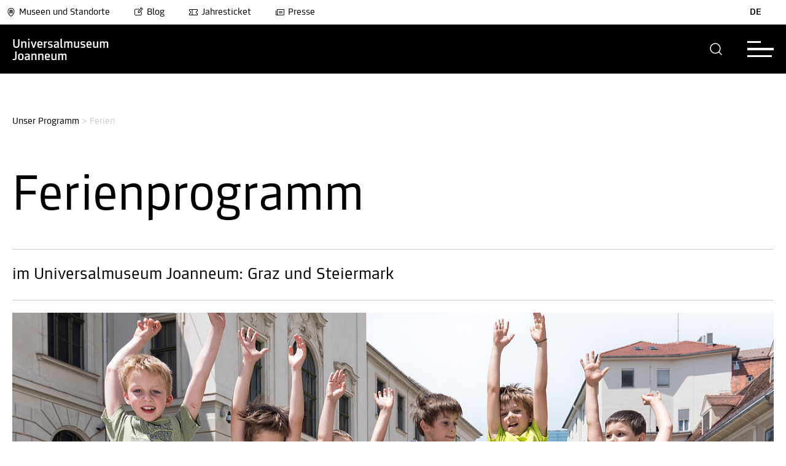

--- FILE ---
content_type: text/html; charset=utf-8
request_url: https://www.museum-joanneum.at/ferienprogramm
body_size: 26110
content:
<!DOCTYPE html>
<html dir="ltr" lang="de-at"><head>

<meta charset="utf-8">
<!-- 
	build by MediateSystems

	This website is powered by TYPO3 - inspiring people to share!
	TYPO3 is a free open source Content Management Framework initially created by Kasper Skaarhoj and licensed under GNU/GPL.
	TYPO3 is copyright 1998-2026 of Kasper Skaarhoj. Extensions are copyright of their respective owners.
	Information and contribution at https://typo3.org/
-->


<link rel="icon" href="/typo3conf/ext/umj_sitepackage/Resources/Public/Icons/favicon.ico" type="image/vnd.microsoft.icon">
<title>Ferien: 20 Museen und 1 Zoo in Graz und der Steiermark</title>
<link rel="canonical" href="https://www.museum-joanneum.at/ferienprogramm">
<meta http-equiv="x-ua-compatible" content="IE=edge">
<meta name="generator" content="TYPO3 CMS">
<meta name="viewport" content="width=device-width, initial-scale=1, maximum-scale=5.0, minimum-scale=0.86">
<meta name="robots" content="index,follow">
<meta property="og:title" content="Ferien">
<meta name="twitter:card" content="summary">
<meta name="apple-mobile-web-app-capable" content="no">


<link rel="stylesheet" href="/typo3temp/assets/compressed/89890b09f29141d1e7826ac3b48faede-45c0b2dd4fac881340ca105419c67d3b.css?1768993899" media="all">
<link rel="stylesheet" href="/typo3temp/assets/compressed/sf_register.min-a1a654cab5e9aae6013ec46fa8b6756b.css?1768993899" media="all">
<link rel="stylesheet" href="/typo3temp/assets/compressed/results-9f566932640ce73eb51b1f582b3b9808.css?1768993899" media="all">
<link rel="stylesheet" href="/typo3temp/assets/compressed/loader-302f0f3bcae98afd56c64159064d9abd.css?1768993899" media="all">
<link rel="stylesheet" href="/typo3temp/assets/compressed/layout-6835e031387a2224aae88b97fff4284d.css?1768993899" media="all">
<link rel="stylesheet" href="/typo3temp/assets/compressed/swiper-bundle.min-b889813018935d6d5077873aa9aa33d5.css?1768993899" media="all">
<link rel="stylesheet" href="/typo3temp/assets/compressed/magnific-popup-fec5ddd3727a3d19d59f01ff5c874311.css?1768993899" media="all">
<link rel="stylesheet" href="/typo3temp/assets/compressed/selectize-6a355327833c2a90295956a0cb75a5e5.css?1768993899" media="all">
<link rel="stylesheet" href="/typo3temp/assets/compressed/msform-e92ebb2edb3f64200ec0262bae5b16d8.css?1768993899" media="all">
<link rel="stylesheet" href="/typo3temp/assets/compressed/selectize-eb1c619d1d86d6b3da8741dccbe2eb87.css?1768993899" media="all">
<link rel="stylesheet" href="/typo3temp/assets/compressed/katalogbestellung-92e8d916910375e0481f79a342425971.css?1768993899" media="all">
<link rel="stylesheet" href="/typo3temp/assets/compressed/shop-a3cb391db2df30d3bd0b085244461263.css?1768993899" media="all">
<link rel="stylesheet" href="/typo3temp/assets/compressed/default-747ba53aa32ca0dfe55f288c3971a244.css?1768993899" media="all">



<script src="/typo3temp/assets/compressed/iframemanager-f93e4cb00ebea7f974bbc2730a24fc73.js?1768993899" defer></script>
<script src="/typo3temp/assets/compressed/consent-9b9e971d02228f67c23aaefd6f5cda30.js?1768993899" defer></script>


<script type="application/ld+json" id="ext-schema-jsonld">{"@context":"https://schema.org/","@type":"WebPage"}</script>
</head>
<body id="pid-3909" class="page-color none">



<script>window.imagecredits = {}</script>
<aside class="image-overlay" style="display: none;">
    <div class="image-overlay-inner">
        <div class="image-overlay-container" tabindex="-1">
            <div class="image-overlay-header">
                <div class="image-overlay-header-row">
                    <div class="image-overlay-title">
                        <p>Bildinformationen</p>
                    </div>
                    <div role="button" aria-label="schließen" class="image-overlay-close forbid-tab" tabindex="0" onclick="closeImageCreditOverlay()">
                        
            <div class="closeButton">
              <svg class="eksu" viewBox="0 0 40 40" aria-hidden="true">
                <!--TYPO3SEARCH_end-->
                <title>Schließen</title>
                <!--TYPO3SEARCH_begin-->
                <circle class="fill-current" r="20" cy="20" cx="20"></circle>
                    <line x1="15" y1="15" x2="25" y2="25" style="stroke:rgb(255, 255, 255);stroke-width:1"></line>
                    <line x1="15" y1="25" x2="25" y2="15" style="stroke:rgb(255, 255, 255);stroke-width:1"></line>
                </svg>
            </div>
                    </div>
                </div>
            </div>
            <div class="line"></div>
            <div class="image-overlay-infos">
                <div class="image-overlay-error" style="display: none;">
                    <!--TYPO3SEARCH_end-->
                    <p>Für dieses Bild gibt es keine Bildinformationen</p>
                    <!--TYPO3SEARCH_begin-->
                </div>
                <div class="image-overlay-information">
                    <div class="image-overlay-info-title">
                        <!--TYPO3SEARCH_end-->
                        <p>Bildtitel</p>
                        <!--TYPO3SEARCH_begin-->
                        <span></span>
                    </div>

                    <div class="image-overlay-info-description">
                        <!--TYPO3SEARCH_end-->
                        <p>Beschreibung</p>
                        <!--TYPO3SEARCH_begin-->
                        <span></span>
                    </div>

                    <div class="image-overlay-info-credit">
                        <!--TYPO3SEARCH_end-->
                        <p>Copyright</p>
                        <!--TYPO3SEARCH_begin-->
                        <span></span>
                    </div>
                </div>
            </div>
        </div>
    </div>
</aside>



<div class="app-universalmuseum-joanneum">

    <section aria-label="Menu Abschnitt" class="app-universalmuseum-joanneum-menunavigation">
        
<!--TYPO3SEARCH_end-->
<section aria-label="Haus Auswahl Overlay" class="app-universalmuseum-joanneum-museumsswitcher" role="dialog" style="display: none;">
    <div class="museumsswitcher-inner">
        <div class="museumsswitcher-container" role="dialog" aria-modal="true">
            <div class="museumsswitcher-container-inner">
                <div class="museumsswitcher-teaser">
                    <div class="museumsswitcher-teaser-logo">
                        <a class="btn btn-primary" href="/">
                        <img title="Museum Joanneum" alt="Museum Joanneum" src="https://www.museum-joanneum.at/fileadmin/user_upload/Haus_Logos/base-Logo.png" width="150" height="49">
                        </a>
                    </div>

                    <div class="museumsswitcher-teaser-text">
                        <p>
                            Das Universalmuseum ist ein Zusammenschluss von 20 Museen an 14 Standorten.
                        </p>
                    </div>

                    <div class="museumsswitcher-teaser-button black-white">
                        <a class="btn btn-primary" href="/">
                            <!--TYPO3SEARCH_begin-->
                            
                <div class="btn btn-normal btn-normal-left">
                        <!--TYPO3SEARCH_end-->
                        <p>Zur Hauptseite</p>
                        <svg class="arrow-left-long" viewBox="0 0 40 40" aria-hidden="true">
                        <title>Pfeil</title>
                        <!--TYPO3SEARCH_begin-->
                        <circle class="fill-current" r="20" cy="20" cx="20"></circle>
                        <path class="arrow-head-long" fill="#000" d="M22.615 14.293a1 1 0 00-1.414 1.414l4.225 4.326-4.225 4.26a1 1 0 001.414 1.414l5-5a1 1 0 000-1.414l-5-5z" clip-rule="evenodd" fill-rule="evenodd"></path>
                        <path class="arrow-line-long" fill="#000" d="M24.46 18.981H11.964a1 1 0 100 2H24.46c1.397-.018 1.384-1.984 0-2z" clip-rule="evenodd" fill-rule="evenodd"></path>
                        </svg>
                  </div>
            
                            <!--TYPO3SEARCH_end-->
                        </a>
                    </div>
                </div>
                <div class="museaumsswicther-content">
                    <div class="museumsswicther-content-header">
                        <p>
                            Entdecke das
                            <br> Universalmuseum Joanneum
                        </p>
                        <div aria-label="museums auswahl schließen" role="button" class="closemuseumsswicher">
                            <!--TYPO3SEARCH_begin-->
                            
            <div class="closeButton">
              <svg class="eksu" viewBox="0 0 40 40" aria-hidden="true">
                <!--TYPO3SEARCH_end-->
                <title>Schließen</title>
                <!--TYPO3SEARCH_begin-->
                <circle class="fill-current" r="20" cy="20" cx="20"></circle>
                    <line x1="15" y1="15" x2="25" y2="25" style="stroke:rgb(255, 255, 255);stroke-width:1"></line>
                    <line x1="15" y1="25" x2="25" y2="15" style="stroke:rgb(255, 255, 255);stroke-width:1"></line>
                </svg>
            </div>
                            <!--TYPO3SEARCH_end-->
                        </div>

                    </div>
                    <div class="back-to-main">
                        <a class="btn btn-primary" href="/">
                            Zur Hauptseite
                        </a>
                    </div>
                    <div class="house-categories" data-scrollbar="">
                        
    <a tabindex="0" class="house-categorie-link">
        <div class="house-categorie-select" data-categorie="altekunst_kultur_geschichte">

            <span class="color-circle altekunst_kultur_geschichte"></span>

            Alte Kunst, Kultur, Geschichte

        </div>
    </a>

    <a tabindex="0" class="house-categorie-link">
        <div class="house-categorie-select" data-categorie="moderne_kunst">

            <span class="color-circle moderne_kunst"></span>

            Moderne und zeitgenössische Kunst

        </div>
    </a>

    <a tabindex="0" class="house-categorie-link">
        <div class="house-categorie-select" data-categorie="natur_wissenschaft">

            <span class="color-circle natur_wissenschaft"></span>

            Natur und Wissenschaft

        </div>
    </a>

                    </div>

                    <div class="line"></div>

                    <div class="museums-switcher-houses">
                        <h2 class="museums-switcher-houses-loacationheader">
                          <!--  Standort -->
                            Graz
                        </h2>
                        <div class="museums-switcher-houses-row">
                            
                                

<div class="museums-switcher-preview " data-categorie="altekunst_kultur_geschichte">
    <a href="/landeszeughaus">


        

    <div class="museumsopening">
        <div class="museumsopening-inner">
            
                    <div class="opentime closed">
                        <div class="hours">
                            <p>
                                <span class="open-circle red" data-timefrom=""><span class="open-circle-inner"></span></span>
                                Geschlossen
                            </p>
                        </div>
                    </div>
                

            

        </div>
    </div>



        <div class="museums-switcher-preview-image">
            
                    <img title="Landeszeughaus" alt="Landeszeughaus" src="https://www.museum-joanneum.at/fileadmin/_processed_/a/1/csm_Ausstellungsansicht_westrichtung_ddd2a0ee41.png" width="420" height="280">
                
            
                    <div class="effect-centered">
                    <span>Museum betreten</span>
                    </div>
                

            

        </div>

        
            <div class="museums-switcher-title">

                Landeszeughaus

            </div>
        

        
            <div class="museums-switcher-subtitle">
                <p>In der größten erhaltenen historischen Waffenkammer der Welt sind rund 32.000 Objekte aus dem 15. bis 18. Jahrhundert zu sehen.</p>
            </div>
        
    </a>
</div>

                            
                                

<div class="museums-switcher-preview " data-categorie="altekunst_kultur_geschichte">
    <a href="/museum-fuer-geschichte">


        

    <div class="museumsopening">
        <div class="museumsopening-inner">
            
                    <div class="opentime open">
                        <div class="hours">
                            <p>
                                <span class="open-circle green"><span class="open-circle-inner"></span></span>
                                Heute:
                                        10:00
                                        -
                                        18:00
                                        Uhr
                            </p>
                        </div>
                    </div>
                

            

        </div>
    </div>



        <div class="museums-switcher-preview-image">
            
                    <img title="Museum für Geschichte" alt="Museum für Geschichte" src="https://www.museum-joanneum.at/fileadmin/_processed_/d/0/csm_Hoefe_1_Gr_Hof_Gesamt_Blick_Wappen_be839e4872.png" width="420" height="280">
                
            
                    <div class="effect-centered">
                    <span>Museum betreten</span>
                    </div>
                

            

        </div>

        
            <div class="museums-switcher-title">

                Museum für Geschichte

            </div>
        

        
            <div class="museums-switcher-subtitle">
                <p>Geschichte und Gesellschaft der Steiermark vom Hochmittelalter bis zur Gegenwart.</p>
            </div>
        
    </a>
</div>

                            
                                

<div class="museums-switcher-preview " data-categorie="altekunst_kultur_geschichte">
    <a href="/volkskunde">


        

    <div class="museumsopening">
        <div class="museumsopening-inner">
            
                    <div class="opentime open">
                        <div class="hours">
                            <p>
                                <span class="open-circle green"><span class="open-circle-inner"></span></span>
                                Heute:
                                        10:00
                                        -
                                        18:00
                                        Uhr
                            </p>
                        </div>
                    </div>
                

            

        </div>
    </div>



        <div class="museums-switcher-preview-image">
            
                    <img title="Volkskundemuseum am Paulustor" alt="Volkskundemuseum am Paulustor" src="https://www.museum-joanneum.at/fileadmin/_processed_/9/7/csm_Header-VKM-bearb._b6965fe98e.jpg" width="420" height="280">
                
            
                    <div class="effect-centered">
                    <span>Museum betreten</span>
                    </div>
                

            

        </div>

        
            <div class="museums-switcher-title">

                Volkskundemuseum am Paulustor

            </div>
        

        
            <div class="museums-switcher-subtitle">
                <p>Das neue Volkskundemuseum am Paulustor in Graz erzählt von unterschiedlichen Lebenswelten, sozialem und kulturellem Wandel.</p>
            </div>
        
    </a>
</div>

                            
                                

<div class="museums-switcher-preview " data-categorie="altekunst_kultur_geschichte">
    <a href="/schloss-eggenberg-prunkraeume-und-gaerten">


        

    <div class="museumsopening">
        <div class="museumsopening-inner">
            
                    <div class="opentime closed">
                        <div class="hours">
                            <p>
                                <span class="open-circle red" data-timefrom=""><span class="open-circle-inner"></span></span>
                                Geschlossen
                            </p>
                        </div>
                    </div>
                

            

        </div>
    </div>



        <div class="museums-switcher-preview-image">
            
                    <img title="Schloss Eggenberg" alt="Schloss Eggenberg" src="https://www.museum-joanneum.at/fileadmin/_processed_/5/0/csm_Schloss_frontal_0__b776b72328.jpg" width="420" height="280">
                
            
                    <div class="effect-centered">
                    <span>Museum betreten</span>
                    </div>
                

            

        </div>

        
            <div class="museums-switcher-title">

                Schloss Eggenberg

            </div>
        

        
            <div class="museums-switcher-subtitle">
                <p>Architektur und Originalausstattung der Prunkräume verbinden sich zu einem einzigartigen Gesamtkunstwerk des Barock. Höhepunkt ist der Planetensaal.</p>
            </div>
        
    </a>
</div>

                            
                                

<div class="museums-switcher-preview " data-categorie="altekunst_kultur_geschichte">
    <a href="/alte-galerie">


        

    <div class="museumsopening">
        <div class="museumsopening-inner">
            
                    <div class="opentime closed">
                        <div class="hours">
                            <p>
                                <span class="open-circle red" data-timefrom=""><span class="open-circle-inner"></span></span>
                                Geschlossen
                            </p>
                        </div>
                    </div>
                

            

        </div>
    </div>



        <div class="museums-switcher-preview-image">
            
                    <img title="Alte Galerie" alt="Alte Galerie" src="https://www.museum-joanneum.at/fileadmin/_processed_/e/b/csm_R09_IMG3620_cde62a8c68.png" width="420" height="280">
                
            
                    <div class="effect-centered">
                    <span>Museum betreten</span>
                    </div>
                

            

        </div>

        
            <div class="museums-switcher-title">

                Alte Galerie

            </div>
        

        
            <div class="museums-switcher-subtitle">
                <p>Von der Faszination des Originals:
600 Jahre europäische Geschichte im Spiegel der Kunst.
Meisterwerke vom Mittelalter bis zum ausgehenden Barock.</p>
            </div>
        
    </a>
</div>

                            
                                

<div class="museums-switcher-preview " data-categorie="altekunst_kultur_geschichte">
    <a href="/archaeologiemuseum-schloss-eggenberg">


        

    <div class="museumsopening">
        <div class="museumsopening-inner">
            
                    <div class="opentime closed">
                        <div class="hours">
                            <p>
                                <span class="open-circle red" data-timefrom=""><span class="open-circle-inner"></span></span>
                                Geschlossen
                            </p>
                        </div>
                    </div>
                

            

        </div>
    </div>



        <div class="museums-switcher-preview-image">
            
                    <img title="Archäologiemuseum" alt="Archäologiemuseum" src="https://www.museum-joanneum.at/fileadmin/_processed_/a/0/csm_A_M_Headerbild_Webseite_neu__3__720c1bfcf7.png" width="420" height="280">
                
            
                    <div class="effect-centered">
                    <span>Museum betreten</span>
                    </div>
                

            

        </div>

        
            <div class="museums-switcher-title">

                Archäologiemuseum

            </div>
        

        
            <div class="museums-switcher-subtitle">
                <p>Archäologische Glanzstücke aus der Steiermark wie der „Kultwagen von Strettweg“ und die „Maske aus Kleinklein“ sowie Objekte aus der Klassischen Antike und Ägypten.</p>
            </div>
        
    </a>
</div>

                            
                                

<div class="museums-switcher-preview " data-categorie="altekunst_kultur_geschichte">
    <a href="/muenzkabinett">


        

    <div class="museumsopening">
        <div class="museumsopening-inner">
            
                    <div class="opentime closed">
                        <div class="hours">
                            <p>
                                <span class="open-circle red" data-timefrom=""><span class="open-circle-inner"></span></span>
                                Geschlossen
                            </p>
                        </div>
                    </div>
                

            

        </div>
    </div>



        <div class="museums-switcher-preview-image">
            
                    <img title="Münzkabinett" alt="Münzkabinett" src="https://www.museum-joanneum.at/fileadmin/_processed_/e/1/csm_Header_Muenze_1e6386d4d4.png" width="420" height="280">
                
            
                    <div class="effect-centered">
                    <span>Museum betreten</span>
                    </div>
                

            

        </div>

        
            <div class="museums-switcher-title">

                Münzkabinett

            </div>
        

        
            <div class="museums-switcher-subtitle">
                <p>Münzwesen und Münzumlauf in der Steiermark von der Antike bis in das Barockzeitalter.</p>
            </div>
        
    </a>
</div>

                            
                                

<div class="museums-switcher-preview " data-categorie="moderne_kunst">
    <a href="/kunsthaus-graz">


        

    <div class="museumsopening">
        <div class="museumsopening-inner">
            
                    <div class="opentime open">
                        <div class="hours">
                            <p>
                                <span class="open-circle green"><span class="open-circle-inner"></span></span>
                                Heute:
                                        10:00
                                        -
                                        18:00
                                        Uhr
                            </p>
                        </div>
                    </div>
                

            

        </div>
    </div>



        <div class="museums-switcher-preview-image">
            
                    <img title="Kunsthaus Graz" alt="Kunsthaus Graz" src="https://www.museum-joanneum.at/fileadmin/_processed_/6/a/csm_Artist_Talk_Hito_Steyerl_2022_c_createju1_8cda3f0647.jpg" width="420" height="280">
                
            
                    <div class="effect-centered">
                    <span>Museum betreten</span>
                    </div>
                

            

        </div>

        
            <div class="museums-switcher-title">

                Kunsthaus Graz

            </div>
        

        
            <div class="museums-switcher-subtitle">
                <p>Das Kunsthaus Graz ist ein Ausstellungshaus, das internationale zeitgenössische Kunst mit regionalen und lokalen Themen und Aufgabenstellungen verbindet.</p>
            </div>
        
    </a>
</div>

                            
                                

<div class="museums-switcher-preview " data-categorie="moderne_kunst">
    <a href="/neue-galerie-graz">


        

    <div class="museumsopening">
        <div class="museumsopening-inner">
            
                    <div class="opentime open">
                        <div class="hours">
                            <p>
                                <span class="open-circle green"><span class="open-circle-inner"></span></span>
                                Heute:
                                        10:00
                                        -
                                        18:00
                                        Uhr
                            </p>
                        </div>
                    </div>
                

            

        </div>
    </div>



        <div class="museums-switcher-preview-image">
            
                    <img title="Neue Galerie Graz" alt="Neue Galerie Graz" src="https://www.museum-joanneum.at/fileadmin/_processed_/f/e/csm_HeaderJV_01_f0511e525d.jpg" width="420" height="280">
                
            
                    <div class="effect-centered">
                    <span>Museum betreten</span>
                    </div>
                

            

        </div>

        
            <div class="museums-switcher-title">

                Neue Galerie Graz

            </div>
        

        
            <div class="museums-switcher-subtitle">
                <p>Bildende Kunst vom 19. Jahrhundert bis zur Gegenwart.</p>
            </div>
        
    </a>
</div>

                            
                                

<div class="museums-switcher-preview " data-categorie="natur_wissenschaft">
    <a href="/naturkundemuseum">


        

    <div class="museumsopening">
        <div class="museumsopening-inner">
            
                    <div class="opentime open">
                        <div class="hours">
                            <p>
                                <span class="open-circle green"><span class="open-circle-inner"></span></span>
                                Heute:
                                        10:00
                                        -
                                        18:00
                                        Uhr
                            </p>
                        </div>
                    </div>
                

            

        </div>
    </div>



        <div class="museums-switcher-preview-image">
            
                    <img title="Naturkundemuseum" alt="Naturkundemuseum" src="https://www.museum-joanneum.at/fileadmin/_processed_/8/8/csm_eisvogel_3_f8b999b916.png" width="420" height="280">
                
            
                    <div class="effect-centered">
                    <span>Museum betreten</span>
                    </div>
                

            

        </div>

        
            <div class="museums-switcher-title">

                Naturkundemuseum

            </div>
        

        
            <div class="museums-switcher-subtitle">
                <p>Tauchen Sie ein in die Welt der belebten und unbelebten Natur.</p>
            </div>
        
    </a>
</div>

                            
                                

<div class="museums-switcher-preview " data-categorie="natur_wissenschaft">
    <a href="/cosa-graz">


        

    <div class="museumsopening">
        <div class="museumsopening-inner">
            
                    <div class="opentime open">
                        <div class="hours">
                            <p>
                                <span class="open-circle green"><span class="open-circle-inner"></span></span>
                                Heute:
                                        10:00
                                        -
                                        18:00
                                        Uhr
                            </p>
                        </div>
                    </div>
                

            

        </div>
    </div>



        <div class="museums-switcher-preview-image">
            
                    <img title="CoSA – Center of Science Activities" alt="CoSA – Center of Science Activities" src="https://www.museum-joanneum.at/fileadmin/_processed_/c/7/csm_CoSA_Website_Header_Firefly_final_cb22dee763.png" width="420" height="280">
                
            
                    <div class="effect-centered">
                    <span>Museum betreten</span>
                    </div>
                

            

        </div>

        
            <div class="museums-switcher-title">

                CoSA – Center of Science Activities

            </div>
        

        
            <div class="museums-switcher-subtitle">
                <p>„Anfassen erwünscht“ statt „Berühren verboten“!</p>
            </div>
        
    </a>
</div>

                            
                        </div>
                        <div class="museums-switcher-house-spacer"></div>
                        <h2 class="museums-switcher-houses-loacationheader">
                            Steiermark
                        </h2>
                        <div class="museums-switcher-houses-row">
                            
                                

<div class="museums-switcher-preview " data-categorie="">
    <a href="/steiermarkschau">


        

    <div class="museumsopening">
        <div class="museumsopening-inner">
            
                    <div class="opentime closed">
                        <div class="hours">
                            <p>
                                <span class="open-circle red" data-timefrom=""><span class="open-circle-inner"></span></span>
                                Geschlossen
                            </p>
                        </div>
                    </div>
                

            

        </div>
    </div>



        <div class="museums-switcher-preview-image">
            
                    <img title="STEIERMARK SCHAU" alt="STEIERMARK SCHAU" src="https://www.museum-joanneum.at/fileadmin/_processed_/3/0/csm_%40steiermark_schau_f0ccf48f5b.png" width="420" height="280">
                
            
                    <div class="effect-centered">
                    <span>Museum betreten</span>
                    </div>
                

            

        </div>

        
            <div class="museums-switcher-title">

                STEIERMARK SCHAU

            </div>
        

        
            <div class="museums-switcher-subtitle">
                <p>Die STEIERMARK SCHAU präsentierte von 2021 bis 2025 gesellschaftlich relevante Themen aus den Blickwinkeln von Kunst und Wissenschaft.</p>
            </div>
        
    </a>
</div>

                            
                                

<div class="museums-switcher-preview " data-categorie="altekunst_kultur_geschichte">
    <a href="/flavia-solva">


        

    <div class="museumsopening">
        <div class="museumsopening-inner">
            
                    <div class="opentime open">
                        <div class="hours">
                            <p>
                                <span class="open-circle green"><span class="open-circle-inner"></span></span>
                                Heute
                            </p>
                        </div>
                    </div>
                

            

        </div>
    </div>



        <div class="museums-switcher-preview-image">
            
                    <img title="Flavia Solva" alt="Flavia Solva" src="https://www.museum-joanneum.at/fileadmin/_processed_/d/7/csm_Flavia_Solva_Antefix_a405b0f86a.png" width="420" height="280">
                
            
                    <div class="effect-centered">
                    <span>Museum betreten</span>
                    </div>
                

            

        </div>

        
            <div class="museums-switcher-title">

                Flavia Solva

            </div>
        

        
            <div class="museums-switcher-subtitle">
                <p>Einzige Römerstadt der Steiermark und bedeutendster römerzeitlicher Fundplatz des Landes.</p>
            </div>
        
    </a>
</div>

                            
                                

<div class="museums-switcher-preview " data-categorie="altekunst_kultur_geschichte">
    <a href="/freilichtmuseum">


        

    <div class="museumsopening">
        <div class="museumsopening-inner">
            
                    <div class="opentime closed">
                        <div class="hours">
                            <p>
                                <span class="open-circle red" data-timefrom=""><span class="open-circle-inner"></span></span>
                                Geschlossen
                            </p>
                        </div>
                    </div>
                

            

        </div>
    </div>



        <div class="museums-switcher-preview-image">
            
                    <img title="Österreichisches Freilichtmuseum Stübing" alt="Österreichisches Freilichtmuseum Stübing" src="https://www.museum-joanneum.at/fileadmin/_processed_/9/a/csm_Testfoto_OEFM_01_Ueberarbeitet_SM_c890d6968e.jpg" width="420" height="280">
                
            
                    <div class="effect-centered">
                    <span>Museum betreten</span>
                    </div>
                

            

        </div>

        
            <div class="museums-switcher-title">

                Österreichisches Freilichtmuseum Stübing

            </div>
        

        
            <div class="museums-switcher-subtitle">
                <p>Eingebettet in die Vielfalt der Natur laden historische Bauten aus ganz Österreich zu einem authentischen Einblick in das Leben unserer Vorfahren ein.</p>
            </div>
        
    </a>
</div>

                            
                                

<div class="museums-switcher-preview " data-categorie="altekunst_kultur_geschichte">
    <a href="/museen-schloss-stainz">


        

    <div class="museumsopening">
        <div class="museumsopening-inner">
            
                    <div class="opentime closed">
                        <div class="hours">
                            <p>
                                <span class="open-circle red" data-timefrom=""><span class="open-circle-inner"></span></span>
                                Geschlossen
                            </p>
                        </div>
                    </div>
                

            

        </div>
    </div>



        <div class="museums-switcher-preview-image">
            
                    <img title="Museen in Schloss Stainz" alt="Museen in Schloss Stainz" src="https://www.museum-joanneum.at/fileadmin/_processed_/e/3/csm_Schloss-Stainz_KHW_bear_01b_b5e3f44a88.jpg" width="420" height="280">
                
            
                    <div class="effect-centered">
                    <span>Museum betreten</span>
                    </div>
                

            

        </div>

        
            <div class="museums-switcher-title">

                Museen in Schloss Stainz

            </div>
        

        
            <div class="museums-switcher-subtitle">
                <p>Erleben Sie das visionäre Wirken von Erzherzog Johann, die Kultur und Geschichte der Jagd, faszinierendes Naturwissen und einen Streifzug durch die Entwicklung der steirischen Landwirtschaft.</p>
            </div>
        
    </a>
</div>

                            
                                

<div class="museums-switcher-preview " data-categorie="altekunst_kultur_geschichte">
    <a href="/peter-rosegger">


        

    <div class="museumsopening">
        <div class="museumsopening-inner">
            
                    <div class="opentime closed">
                        <div class="hours">
                            <p>
                                <span class="open-circle red" data-timefrom=""><span class="open-circle-inner"></span></span>
                                Geschlossen
                            </p>
                        </div>
                    </div>
                

            

        </div>
    </div>



        <div class="museums-switcher-preview-image">
            
                    <img title="Rosegger-Museen" alt="Rosegger-Museen" src="https://www.museum-joanneum.at/fileadmin/_processed_/7/e/csm_PL053057_Rosegger_am_Schreibtisch_3258351dba.jpg" width="420" height="280">
                
            
                    <div class="effect-centered">
                    <span>Museum betreten</span>
                    </div>
                

            

        </div>

        
            <div class="museums-switcher-title">

                Rosegger-Museen

            </div>
        

        
            <div class="museums-switcher-subtitle">
                <p>Eintauchen in die Welt des steirischen Schriftstellers Peter Rosegger: Geburtshaus am Alpl und Museum in Krieglach.</p>
            </div>
        
    </a>
</div>

                            
                                

<div class="museums-switcher-preview " data-categorie="altekunst_kultur_geschichte">
    <a href="/schloss-trautenfels">


        

    <div class="museumsopening">
        <div class="museumsopening-inner">
            
                    <div class="opentime closed">
                        <div class="hours">
                            <p>
                                <span class="open-circle red" data-timefrom=""><span class="open-circle-inner"></span></span>
                                Geschlossen
                            </p>
                        </div>
                    </div>
                

            

        </div>
    </div>



        <div class="museums-switcher-preview-image">
            
                    <img title="Schloss Trautenfels" alt="Schloss Trautenfels" src="https://www.museum-joanneum.at/fileadmin/_processed_/3/6/csm_Schloss_Trautenfels_mit_Grimming_Foto_Chr._Huber_01_kleiner_394dc8c2ac.jpg" width="420" height="280">
                
            
                    <div class="effect-centered">
                    <span>Museum betreten</span>
                    </div>
                

            

        </div>

        
            <div class="museums-switcher-title">

                Schloss Trautenfels

            </div>
        

        
            <div class="museums-switcher-subtitle">
                <p>Natur und Kultur des Bezirkes Liezen im Überblick – mit unvergesslicher Aussicht auf den Grimming und die umgebende Landschaft.</p>
            </div>
        
    </a>
</div>

                            
                                

<div class="museums-switcher-preview " data-categorie="moderne_kunst">
    <a href="/skulpturenpark">


        

    <div class="museumsopening">
        <div class="museumsopening-inner">
            
                    <div class="opentime closed">
                        <div class="hours">
                            <p>
                                <span class="open-circle red" data-timefrom=""><span class="open-circle-inner"></span></span>
                                Geschlossen
                            </p>
                        </div>
                    </div>
                

            

        </div>
    </div>



        <div class="museums-switcher-preview-image">
            
                    <img title="Österreichischer Skulpturenpark" alt="Österreichischer Skulpturenpark" src="https://www.museum-joanneum.at/fileadmin/_processed_/d/0/csm_NancyRubins-AirplanePartsAndHills-2003_PeterWeibel_DieErdkugelalsKoffer_Foto_Dieter_Leitner_Bildrecht_941c7ece3a.jpg" width="420" height="280">
                
            
                    <div class="effect-centered">
                    <span>Museum betreten</span>
                    </div>
                

            

        </div>

        
            <div class="museums-switcher-title">

                Österreichischer Skulpturenpark

            </div>
        

        
            <div class="museums-switcher-subtitle">
                <p>Zeitgenössische Kunst und Gartenarchitektur.</p>
            </div>
        
    </a>
</div>

                            
                                

<div class="museums-switcher-preview " data-categorie="moderne_kunst">
    <a href="/kioer">


        

    <div class="museumsopening">
        <div class="museumsopening-inner">
            
                    <div class="opentime closed">
                        <div class="hours">
                            <p>
                                <span class="open-circle red" data-timefrom=""><span class="open-circle-inner"></span></span>
                                Geschlossen
                            </p>
                        </div>
                    </div>
                

            

        </div>
    </div>



        <div class="museums-switcher-preview-image">
            
                    <img title="Institut für Kunst im öffentlichen Raum Steiermark" alt="Institut für Kunst im öffentlichen Raum Steiermark" src="https://www.museum-joanneum.at/fileadmin/_processed_/b/6/csm_HeaderBild_DSC_0196_84adb65f33.png" width="420" height="280">
                
            
                    <div class="effect-centered">
                    <span>Museum betreten</span>
                    </div>
                

            

        </div>

        
            <div class="museums-switcher-title">

                Institut für Kunst im öffentlichen Raum Steiermark

            </div>
        

        
            <div class="museums-switcher-subtitle">
                <p>Das Institut für Kunst im öffentlichen Raum Steiermark initiiert und unterstützt Kunstprojekte im analogen und digitalen öffentlichen Raum.</p>
            </div>
        
    </a>
</div>

                            
                                

<div class="museums-switcher-preview " data-categorie="natur_wissenschaft">
    <a href="https://www.tierwelt-herberstein.at/">


        

    <div class="museumsopening">
        <div class="museumsopening-inner">
            
                    <div class="opentime closed">
                        <div class="hours">
                            <p>
                                <span class="open-circle red" data-timefrom=""><span class="open-circle-inner"></span></span>
                                Geschlossen
                            </p>
                        </div>
                    </div>
                

            

        </div>
    </div>



        <div class="museums-switcher-preview-image">
            
                    <img title="Tierwelt Herberstein" alt="Tierwelt Herberstein" src="https://www.museum-joanneum.at/fileadmin/_processed_/0/8/csm_Herberstein_%40Harry_Schiffer_Lisztaffe_24ab5967c6.jpg" width="420" height="280">
                
            
                    <div class="effect-centered">
                    <span>Museum betreten</span>
                    </div>
                

            

        </div>

        
            <div class="museums-switcher-title">

                Tierwelt Herberstein

            </div>
        

        
            <div class="museums-switcher-subtitle">
                <p>Unternehmen Sie eine Frischluftsafari quer durch alle Kontinente und erleben Sie heimische Tiere und Exoten in einer malerischen Landschaft.</p>
            </div>
        
    </a>
</div>

                            
                        </div>
                    </div>
                </div>
            </div>
        </div>
    </div>
    <div class="museumswitcherfooter">
        <div class="museumswitcherfootercontent">
            <p>Universalmuseum <br> Joanneum</p>
            <a href="/">
                <p>Zurück zum
                    Universalmuseum Joanneum</p>
                <img src="https://www.museum-joanneum.at/typo3conf/ext/umj_sitepackage/Resources/Public/Images/Icons/arrow.png" width="11" height="6" alt="">
            </a>
        </div>
    </div>
</section>
<!--TYPO3SEARCH_begin-->
        
        <div class="house-overlay-ajax" style="display: none;">
    <div class="house-overlay">
        <div class="house-overlay-inner">
            <div class="house-overlay-container">

            </div>
        </div>
    </div>
</div>
        <!--TYPO3SEARCH_end-->
<div class="top-menu-wrapper">
    <nav aria-label="Top Menu" class="top-menu">
        <div class="top-menu-left">
            <div class="top-menu-item">
                <a class="museumsswitcher" tabindex="0">
                    <img src="https://www.museum-joanneum.at/fileadmin/user_upload/Icons/iconWrapper-16px.png" width="16" height="16" alt="">
                    Museen und Standorte
                </a>
            </div>
            
                <div class=" top-menu-item">
                    
                    
                            <a title="Blog" target="_blank" href="https://www.museum-joanneum.at/blog/">
                                <img src="https://www.museum-joanneum.at/fileadmin/user_upload/Icons/Blog_Icon.png" width="16" height="16" alt="">
                                Blog
                            </a>
                        
                </div>
            
                <div class=" top-menu-item">
                    
                    
                            <a title="Jahresticket" href="/jahresticket">
                                <img title="Jahresticket" alt="Jahresticket" src="https://www.museum-joanneum.at/fileadmin/user_upload/Icons/icon.png" width="16" height="16">
                                Jahresticket
                            </a>
                        
                </div>
            
                <div class=" top-menu-item">
                    
                    
                            <a title="Presse" href="/presse">
                                <img src="https://www.museum-joanneum.at/fileadmin/user_upload/Icons/icon-2.png" width="16" height="16" alt="">
                                Presse
                            </a>
                        
                </div>
            
        </div>
        <div class="top-menu-right">

            <div class="top-shopping-cart" style="display: none;">
                <div id="ms-shopware-cart" class="header-cart" data-off-canvas-cart="true">
                    <a class="btn header-cart-btn header-actions-btn" href="/tickets/checkout/cart" data-cart-widget="true" title="Warenkorb" aria-label="Warenkorb"><div class="text-black">
                        <svg width="16" height="16" fill="currentColor" class="bi bi-cart4" viewBox="0 0 16 16">
                            <path d="M0 2.5A.5.5 0 0 1 .5 2H2a.5.5 0 0 1 .485.379L2.89 4H14.5a.5.5 0 0 1 .485.621l-1.5 6A.5.5 0 0 1 13 11H4a.5.5 0 0 1-.485-.379L1.61 3H.5a.5.5 0 0 1-.5-.5M3.14 5l.5 2H5V5zM6 5v2h2V5zm3 0v2h2V5zm3 0v2h1.36l.5-2zm1.11 3H12v2h.61zM11 8H9v2h2zM8 8H6v2h2zM5 8H3.89l.5 2H5zm0 5a1 1 0 1 0 0 2 1 1 0 0 0 0-2m-2 1a2 2 0 1 1 4 0 2 2 0 0 1-4 0m9-1a1 1 0 1 0 0 2 1 1 0 0 0 0-2m-2 1a2 2 0 1 1 4 0 2 2 0 0 1-4 0"></path>
                        </svg>
                        <span id="ms-cart-text"> Warenkorb </span> (0)
                    </div>
                    </a>
                </div>
            </div>

            <div class="top-language-menu">
                
                    
                        
                        <div class="active de">
                            <a href="/ferienprogramm" title="Deutsch">DE
                            </a>
                        </div>
                    
                
                    
                
            </div>

        </div>
    </nav>
</div>
<!--TYPO3SEARCH_begin-->
        <!--TYPO3SEARCH_end-->
<div class="main-navigation">
    <div class="main-navigation-inner">
        <div class="main-navigation-logo">
            
                    <a title="Home" href="https://www.museum-joanneum.at/">
                        <img alt="houselogo" src="https://www.museum-joanneum.at/fileadmin/user_upload/Haus_Logos/SVG/UniversalMuseum.svg" width="158" height="40">
                    </a>
                
        </div>
        <div class="main-navigation-items-wrapper">
            <nav aria-label="Hauptmenu" class="main-navigation-items">
                <ul>
                    
                        <li class="">
                            

                            
                                <ul class="standardmenu">
                                    
                                        <li class="">
                                            <a title="Ihr Besuch" href="/ihr-besuch/ticket-oeffnungszeiten">
                                                <div class="menudropdown"><span>Ihr Besuch</span>
                                                    <img src="/typo3conf/ext/umj_sitepackage/Resources/Public/Images/Icons/arrow.png" width="11" height="6" alt="">
                                                </div>
                                            </a>
                                            
                                                <div style="visibility: hidden;" class="overlaymenu">
                                                    <div class="overlaymenu-inner">
                                                        <div class="overlay-left">
                                                            
                                                                <a class="menu-hover" title="Museen und Standorte" href="/ihr-besuch/museen-standorte">
                                                                    <div class=" menuitem">
                                                                        Museen und Standorte
                                                                    </div>
                                                                    <div class="line line-menu"></div>
                                                                </a>
                                                            
                                                                <a class="menu-hover" title="Tickets und Öffnungszeiten" href="/ihr-besuch/ticket-oeffnungszeiten">
                                                                    <div class=" menuitem">
                                                                        Tickets und Öffnungszeiten
                                                                    </div>
                                                                    <div class="line line-menu"></div>
                                                                </a>
                                                            
                                                                <a class="menu-hover" title="Barrierefreiheit" href="/ihr-besuch/barrierefreiheit">
                                                                    <div class=" menuitem">
                                                                        Barrierefreiheit
                                                                    </div>
                                                                    <div class="line line-menu"></div>
                                                                </a>
                                                            
                                                                <a class="menu-hover" title="Kultur- und Genussangebote" href="/ihr-besuch/kultur-und-genussangebote">
                                                                    <div class=" menuitem">
                                                                        Kultur- und Genussangebote
                                                                    </div>
                                                                    <div class="line line-menu"></div>
                                                                </a>
                                                            
                                                        </div>
                                                        <div class="overlay-right">
                                                            



    
    <!-- Default Section -->
    <div class="menu-overlay-teaser">
        <div class="menu-overlay-teaser-inner">
            
            

            
                <div class="menu-overlay-teaser-title">
                    <p>Universalmuseum Joanneum</p>
                </div>
            

            
                <div class="menu-overlay-teaser-text">
                    <p><a href="mailto:welcome@museum-joanneum.at">welcome@museum-joanneum.at</a></p>
                </div>
            
        </div>
    </div>









                                                        </div>
                                                    </div>
                                                </div>
                                            
                                        </li>
                                    
                                        <li class="active">
                                            <a title="Unser Programm" href="/unser-programm/ausstellungen">
                                                <div class="menudropdown"><span>Unser Programm</span>
                                                    <img src="/typo3conf/ext/umj_sitepackage/Resources/Public/Images/Icons/arrow.png" width="11" height="6" alt="">
                                                </div>
                                            </a>
                                            
                                                <div style="visibility: hidden;" class="overlaymenu">
                                                    <div class="overlaymenu-inner">
                                                        <div class="overlay-left">
                                                            
                                                                <a class="menu-hover" title="Ausstellungen" href="/unser-programm/ausstellungen">
                                                                    <div class=" menuitem">
                                                                        Ausstellungen
                                                                    </div>
                                                                    <div class="line line-menu"></div>
                                                                </a>
                                                            
                                                                <a class="menu-hover" title="Kalender" href="/unser-programm/kalender">
                                                                    <div class=" menuitem">
                                                                        Kalender
                                                                    </div>
                                                                    <div class="line line-menu"></div>
                                                                </a>
                                                            
                                                                <a class="menu-hover" title="Schule und Kindergarten" href="/schule">
                                                                    <div class=" menuitem">
                                                                        Schule und Kindergarten
                                                                    </div>
                                                                    <div class="line line-menu"></div>
                                                                </a>
                                                            
                                                                <a class="menu-hover" title="Junge Leute" href="/jungeleute">
                                                                    <div class=" menuitem">
                                                                        Junge Leute
                                                                    </div>
                                                                    <div class="line line-menu"></div>
                                                                </a>
                                                            
                                                        </div>
                                                        <div class="overlay-right">
                                                            



    
    <!-- Event Section -->
    <!-- Default Section Copy from Partial -->

<div class="menu-overlay-teaser">
    <div class="menu-overlay-teaser-inner">
        

        

        
                
                
            



    </div>
</div>









                                                        </div>
                                                    </div>
                                                </div>
                                            
                                        </li>
                                    
                                        <li class="">
                                            <a title="Wissen und Vernetzung" href="/wissen-und-vernetzung">
                                                <div class="menudropdown"><span>Wissen und Vernetzung</span>
                                                    <img src="/typo3conf/ext/umj_sitepackage/Resources/Public/Images/Icons/arrow.png" width="11" height="6" alt="">
                                                </div>
                                            </a>
                                            
                                                <div style="visibility: hidden;" class="overlaymenu">
                                                    <div class="overlaymenu-inner">
                                                        <div class="overlay-left">
                                                            
                                                                <a class="menu-hover" title="Inklusives Museum" href="/forschung-vernetzung/inklusion">
                                                                    <div class=" menuitem">
                                                                        Inklusives Museum
                                                                    </div>
                                                                    <div class="line line-menu"></div>
                                                                </a>
                                                            
                                                                <a class="menu-hover" title="Museumsforum Steiermark" href="/museumsforum">
                                                                    <div class=" menuitem">
                                                                        Museumsforum Steiermark
                                                                    </div>
                                                                    <div class="line line-menu"></div>
                                                                </a>
                                                            
                                                                <a class="menu-hover" title="Grünes Museum" href="/wissen-und-vernetzung/gruenes-museum">
                                                                    <div class=" menuitem">
                                                                        Grünes Museum
                                                                    </div>
                                                                    <div class="line line-menu"></div>
                                                                </a>
                                                            
                                                                <a class="menu-hover" title="Restitution" href="/wissen-und-vernetzung/restitution">
                                                                    <div class=" menuitem">
                                                                        Restitution
                                                                    </div>
                                                                    <div class="line line-menu"></div>
                                                                </a>
                                                            
                                                                <a class="menu-hover" title="Blog" href="/blog">
                                                                    <div class=" menuitem">
                                                                        Blog
                                                                    </div>
                                                                    <div class="line line-menu"></div>
                                                                </a>
                                                            
                                                        </div>
                                                        <div class="overlay-right">
                                                            



    
    <!-- Default Section -->
    <div class="menu-overlay-teaser">
        <div class="menu-overlay-teaser-inner">
            
            

            

            
        </div>
    </div>









                                                        </div>
                                                    </div>
                                                </div>
                                            
                                        </li>
                                    
                                        <li class="">
                                            <a title="Über uns" href="/ueber-uns/leitbild-geschichte">
                                                <div class="menudropdown"><span>Über uns</span>
                                                    <img src="/typo3conf/ext/umj_sitepackage/Resources/Public/Images/Icons/arrow.png" width="11" height="6" alt="">
                                                </div>
                                            </a>
                                            
                                                <div style="visibility: hidden;" class="overlaymenu">
                                                    <div class="overlaymenu-inner">
                                                        <div class="overlay-left">
                                                            
                                                                <a class="menu-hover" title="Leitbild und Geschichte" href="/ueber-uns/leitbild-geschichte">
                                                                    <div class=" menuitem">
                                                                        Leitbild und Geschichte
                                                                    </div>
                                                                    <div class="line line-menu"></div>
                                                                </a>
                                                            
                                                                <a class="menu-hover" title="Arbeiten im  Joanneum" href="/ueber-uns/arbeiten-im-joanneum">
                                                                    <div class=" menuitem">
                                                                        Arbeiten im  Joanneum
                                                                    </div>
                                                                    <div class="line line-menu"></div>
                                                                </a>
                                                            
                                                                <a class="menu-hover" title="Joanneum to rent" href="/ueber-uns/joanneum-to-rent">
                                                                    <div class=" menuitem">
                                                                        Joanneum to rent
                                                                    </div>
                                                                    <div class="line line-menu"></div>
                                                                </a>
                                                            
                                                                <a class="menu-hover" title="Sponsor*innen und Partner*innen" href="/ueber-uns/sponsorinnen-partnerinnen">
                                                                    <div class=" menuitem">
                                                                        Sponsor*innen und Partner*innen
                                                                    </div>
                                                                    <div class="line line-menu"></div>
                                                                </a>
                                                            
                                                                <a class="menu-hover" title="Team und Kontakte" href="/ueber-uns/kontakt">
                                                                    <div class=" menuitem">
                                                                        Team und Kontakte
                                                                    </div>
                                                                    <div class="line line-menu"></div>
                                                                </a>
                                                            
                                                                <a class="menu-hover" title="Presse" href="/presse">
                                                                    <div class=" menuitem">
                                                                        Presse
                                                                    </div>
                                                                    <div class="line line-menu"></div>
                                                                </a>
                                                            
                                                        </div>
                                                        <div class="overlay-right">
                                                            



    
    <!-- Default Section -->
    <div class="menu-overlay-teaser">
        <div class="menu-overlay-teaser-inner">
            
            

            

            
        </div>
    </div>









                                                        </div>
                                                    </div>
                                                </div>
                                            
                                        </li>
                                    
                                </ul>
                            
                        </li>
                    
                </ul>
            </nav>

            <div aria-label="suche" role="button" class="main-navigation-search" tabindex="0">
                <img src="https://www.museum-joanneum.at/typo3conf/ext/umj_sitepackage/Resources/Public/Images/Icons/search.png" width="21" height="21" alt="">
            </div>


            
    <div class="main-navigation-button">
        <a href="/tickets-all" class="btn btn-primary">
            
                <div class="btn btn-normal btn-normal-right">
                        <!--TYPO3SEARCH_end-->
                        <p>Tickets</p>
                        <svg class="arrow-right-long" viewBox="0 0 40 40" aria-hidden="true">
                        <title>Pfeil</title>
                        <!--TYPO3SEARCH_begin-->
                        <circle class="fill-current" r="20" cy="20" cx="20"></circle>
                        <path class="arrow-head-long" fill="#000" d="M22.615 14.293a1 1 0 00-1.414 1.414l4.225 4.326-4.225 4.26a1 1 0 001.414 1.414l5-5a1 1 0 000-1.414l-5-5z" clip-rule="evenodd" fill-rule="evenodd"></path>
                        <path class="arrow-line-long" fill="#000" d="M24.46 18.981H11.964a1 1 0 100 2H24.46c1.397-.018 1.384-1.984 0-2z" clip-rule="evenodd" fill-rule="evenodd"></path>
                        </svg>
                  </div>
            
        </a>
    </div>



            <div class="main-navigation-button-mobile">
                <a alt="menu" role="button" aria-label="Toggle menu" class="mobilemenu">
                    <span class="mobilemenu-line"></span>
                    <span class="mobilemenu-line"></span>
                    <span class="mobilemenu-line"></span>
                </a>
            </div>

        </div>
    </div>
</div>
<!--TYPO3SEARCH_begin-->
        <!--TYPO3SEARCH_end-->
<div class="mobile-menu-scroolfix" style="display: none">
    <div class="mobile-menu">

        <div class="menu-back-button-clone" style="display: none;">
            <!-- USed for Generated Button to clone in JS-->
            <div class="mobile-back-link">
                <div class="mobile-back-arrow" role="button" aria-label="zurück">
                    <!--TYPO3SEARCH_begin-->
                    
            <div class="btn btn-round">
                <svg class="arrowborder arrow-left" viewBox="0 0 40 40" aria-hidden="true">
                    <!--TYPO3SEARCH_end-->
                    <title>Pfeil</title>
                    <!--TYPO3SEARCH_begin-->
                    <circle class="fill-current" r="20" cy="20" cx="20"></circle>
                    <path class="arrow-head" fill="#000" d="M22.615 14.293a1 1 0 00-1.414 1.414l4.225 4.326-4.225 4.26a1 1 0 001.414 1.414l5-5a1 1 0 000-1.414l-5-5z" clip-rule="evenodd" fill-rule="evenodd"></path>
                    <path class="arrow-line" fill="#000" d="M24.46 18.981H11.964a1 1 0 100 2H24.46c1.397-.018 1.384-1.984 0-2z" clip-rule="evenodd" fill-rule="evenodd"></path>
                </svg>
            </div>
                    <!--TYPO3SEARCH_end-->
                </div>
                <div class="mobile-back-text">
                    Zurück
                </div>
            </div>
        </div>

        <div class="mobile-menu-wrapper">
            <div class="mobile-ticket-button">
                
    <div class="main-navigation-button">
        <a href="/tickets-all" class="btn btn-primary">
            
                <div class="btn btn-normal btn-normal-right">
                        <!--TYPO3SEARCH_end-->
                        <p>Tickets</p>
                        <svg class="arrow-right-long" viewBox="0 0 40 40" aria-hidden="true">
                        <title>Pfeil</title>
                        <!--TYPO3SEARCH_begin-->
                        <circle class="fill-current" r="20" cy="20" cx="20"></circle>
                        <path class="arrow-head-long" fill="#000" d="M22.615 14.293a1 1 0 00-1.414 1.414l4.225 4.326-4.225 4.26a1 1 0 001.414 1.414l5-5a1 1 0 000-1.414l-5-5z" clip-rule="evenodd" fill-rule="evenodd"></path>
                        <path class="arrow-line-long" fill="#000" d="M24.46 18.981H11.964a1 1 0 100 2H24.46c1.397-.018 1.384-1.984 0-2z" clip-rule="evenodd" fill-rule="evenodd"></path>
                        </svg>
                  </div>
            
        </a>
    </div>

            </div>
            <ul class="mobile-menu-inner visually-hidden">
                
                    <li class=" has-children">
                        <div class="mobile-menu-item">
                            <a href="#" data-href="/ihr-besuch/ticket-oeffnungszeiten" title="Ihr Besuch">
                                Ihr Besuch
                            </a>
                            
                                <div class="mobilebtn" role="button" aria-label="Ihr Besuch">
                                    <!--TYPO3SEARCH_begin-->
                                    
            <div class="btn btn-round">
                <svg class="arrowborder arrow-right" viewBox="0 0 40 40" aria-hidden="true">
                    <!--TYPO3SEARCH_end-->
                    <title>Pfeil</title>
                    <!--TYPO3SEARCH_begin-->
                    <circle class="fill-current" r="20" cy="20" cx="20"></circle>
                    <path class="arrow-head" fill="#000" d="M22.615 14.293a1 1 0 00-1.414 1.414l4.225 4.326-4.225 4.26a1 1 0 001.414 1.414l5-5a1 1 0 000-1.414l-5-5z" clip-rule="evenodd" fill-rule="evenodd"></path>
                    <path class="arrow-line" fill="#000" d="M24.46 18.981H11.964a1 1 0 100 2H24.46c1.397-.018 1.384-1.984 0-2z" clip-rule="evenodd" fill-rule="evenodd"></path>
                </svg>
            </div>
                                    <!--TYPO3SEARCH_end-->
                                </div>
                            

                        </div>

                        <div class="line line-menu"></div>

                        
                            <ul class="submenu">
                                
                                    <li>
                                        <a href="/ihr-besuch/museen-standorte" class="menu-hover" title="Museen und Standorte">
                                            <div class=" menuitem">
                                                Museen und Standorte
                                            </div>
                                        </a>
                                        <div class="line line-menu"></div>
                                    </li>
                                
                                    <li>
                                        <a href="/ihr-besuch/ticket-oeffnungszeiten" class="menu-hover" title="Tickets und Öffnungszeiten">
                                            <div class=" menuitem">
                                                Tickets und Öffnungszeiten
                                            </div>
                                        </a>
                                        <div class="line line-menu"></div>
                                    </li>
                                
                                    <li>
                                        <a href="/ihr-besuch/barrierefreiheit" class="menu-hover" title="Barrierefreiheit">
                                            <div class=" menuitem">
                                                Barrierefreiheit
                                            </div>
                                        </a>
                                        <div class="line line-menu"></div>
                                    </li>
                                
                                    <li>
                                        <a href="/ihr-besuch/kultur-und-genussangebote" class="menu-hover" title="Kultur- und Genussangebote">
                                            <div class=" menuitem">
                                                Kultur- und Genussangebote
                                            </div>
                                        </a>
                                        <div class="line line-menu"></div>
                                    </li>
                                
                                <li class="level2-teaser">
                                    



    
    <!-- Default Section -->
    <div class="menu-overlay-teaser">
        <div class="menu-overlay-teaser-inner">
            
            

            
                <div class="menu-overlay-teaser-title">
                    <p>Universalmuseum Joanneum</p>
                </div>
            

            
                <div class="menu-overlay-teaser-text">
                    <p><a href="mailto:welcome@museum-joanneum.at">welcome@museum-joanneum.at</a></p>
                </div>
            
        </div>
    </div>









                                </li>
                            </ul>
                        
                    </li>
                
                    <li class="active has-children">
                        <div class="mobile-menu-item">
                            <a href="#" data-href="/unser-programm/ausstellungen" title="Unser Programm">
                                Unser Programm
                            </a>
                            
                                <div class="mobilebtn" role="button" aria-label="Unser Programm">
                                    <!--TYPO3SEARCH_begin-->
                                    
            <div class="btn btn-round">
                <svg class="arrowborder arrow-right" viewBox="0 0 40 40" aria-hidden="true">
                    <!--TYPO3SEARCH_end-->
                    <title>Pfeil</title>
                    <!--TYPO3SEARCH_begin-->
                    <circle class="fill-current" r="20" cy="20" cx="20"></circle>
                    <path class="arrow-head" fill="#000" d="M22.615 14.293a1 1 0 00-1.414 1.414l4.225 4.326-4.225 4.26a1 1 0 001.414 1.414l5-5a1 1 0 000-1.414l-5-5z" clip-rule="evenodd" fill-rule="evenodd"></path>
                    <path class="arrow-line" fill="#000" d="M24.46 18.981H11.964a1 1 0 100 2H24.46c1.397-.018 1.384-1.984 0-2z" clip-rule="evenodd" fill-rule="evenodd"></path>
                </svg>
            </div>
                                    <!--TYPO3SEARCH_end-->
                                </div>
                            

                        </div>

                        <div class="line line-menu"></div>

                        
                            <ul class="submenu">
                                
                                    <li>
                                        <a href="/unser-programm/ausstellungen" class="menu-hover" title="Ausstellungen">
                                            <div class=" menuitem">
                                                Ausstellungen
                                            </div>
                                        </a>
                                        <div class="line line-menu"></div>
                                    </li>
                                
                                    <li>
                                        <a href="/unser-programm/kalender" class="menu-hover" title="Kalender">
                                            <div class=" menuitem">
                                                Kalender
                                            </div>
                                        </a>
                                        <div class="line line-menu"></div>
                                    </li>
                                
                                    <li>
                                        <a href="/schule" class="menu-hover" title="Schule und Kindergarten">
                                            <div class=" menuitem">
                                                Schule und Kindergarten
                                            </div>
                                        </a>
                                        <div class="line line-menu"></div>
                                    </li>
                                
                                    <li>
                                        <a href="/jungeleute" class="menu-hover" title="Junge Leute">
                                            <div class=" menuitem">
                                                Junge Leute
                                            </div>
                                        </a>
                                        <div class="line line-menu"></div>
                                    </li>
                                
                                <li class="level2-teaser">
                                    



    
    <!-- Event Section -->
    <!-- Default Section Copy from Partial -->

<div class="menu-overlay-teaser">
    <div class="menu-overlay-teaser-inner">
        

        

        
                
                
            



    </div>
</div>









                                </li>
                            </ul>
                        
                    </li>
                
                    <li class=" has-children">
                        <div class="mobile-menu-item">
                            <a href="#" data-href="/wissen-und-vernetzung" title="Wissen und Vernetzung">
                                Wissen und Vernetzung
                            </a>
                            
                                <div class="mobilebtn" role="button" aria-label="Wissen und Vernetzung">
                                    <!--TYPO3SEARCH_begin-->
                                    
            <div class="btn btn-round">
                <svg class="arrowborder arrow-right" viewBox="0 0 40 40" aria-hidden="true">
                    <!--TYPO3SEARCH_end-->
                    <title>Pfeil</title>
                    <!--TYPO3SEARCH_begin-->
                    <circle class="fill-current" r="20" cy="20" cx="20"></circle>
                    <path class="arrow-head" fill="#000" d="M22.615 14.293a1 1 0 00-1.414 1.414l4.225 4.326-4.225 4.26a1 1 0 001.414 1.414l5-5a1 1 0 000-1.414l-5-5z" clip-rule="evenodd" fill-rule="evenodd"></path>
                    <path class="arrow-line" fill="#000" d="M24.46 18.981H11.964a1 1 0 100 2H24.46c1.397-.018 1.384-1.984 0-2z" clip-rule="evenodd" fill-rule="evenodd"></path>
                </svg>
            </div>
                                    <!--TYPO3SEARCH_end-->
                                </div>
                            

                        </div>

                        <div class="line line-menu"></div>

                        
                            <ul class="submenu">
                                
                                    <li>
                                        <a href="/forschung-vernetzung/inklusion" class="menu-hover" title="Inklusives Museum">
                                            <div class=" menuitem">
                                                Inklusives Museum
                                            </div>
                                        </a>
                                        <div class="line line-menu"></div>
                                    </li>
                                
                                    <li>
                                        <a href="/museumsforum" class="menu-hover" title="Museumsforum Steiermark">
                                            <div class=" menuitem">
                                                Museumsforum Steiermark
                                            </div>
                                        </a>
                                        <div class="line line-menu"></div>
                                    </li>
                                
                                    <li>
                                        <a href="/wissen-und-vernetzung/gruenes-museum" class="menu-hover" title="Grünes Museum">
                                            <div class=" menuitem">
                                                Grünes Museum
                                            </div>
                                        </a>
                                        <div class="line line-menu"></div>
                                    </li>
                                
                                    <li>
                                        <a href="/wissen-und-vernetzung/restitution" class="menu-hover" title="Restitution">
                                            <div class=" menuitem">
                                                Restitution
                                            </div>
                                        </a>
                                        <div class="line line-menu"></div>
                                    </li>
                                
                                    <li>
                                        <a href="/blog" class="menu-hover" title="Blog">
                                            <div class=" menuitem">
                                                Blog
                                            </div>
                                        </a>
                                        <div class="line line-menu"></div>
                                    </li>
                                
                                <li class="level2-teaser">
                                    



    
    <!-- Default Section -->
    <div class="menu-overlay-teaser">
        <div class="menu-overlay-teaser-inner">
            
            

            

            
        </div>
    </div>









                                </li>
                            </ul>
                        
                    </li>
                
                    <li class=" has-children">
                        <div class="mobile-menu-item">
                            <a href="#" data-href="/ueber-uns/leitbild-geschichte" title="Über uns">
                                Über uns
                            </a>
                            
                                <div class="mobilebtn" role="button" aria-label="Über uns">
                                    <!--TYPO3SEARCH_begin-->
                                    
            <div class="btn btn-round">
                <svg class="arrowborder arrow-right" viewBox="0 0 40 40" aria-hidden="true">
                    <!--TYPO3SEARCH_end-->
                    <title>Pfeil</title>
                    <!--TYPO3SEARCH_begin-->
                    <circle class="fill-current" r="20" cy="20" cx="20"></circle>
                    <path class="arrow-head" fill="#000" d="M22.615 14.293a1 1 0 00-1.414 1.414l4.225 4.326-4.225 4.26a1 1 0 001.414 1.414l5-5a1 1 0 000-1.414l-5-5z" clip-rule="evenodd" fill-rule="evenodd"></path>
                    <path class="arrow-line" fill="#000" d="M24.46 18.981H11.964a1 1 0 100 2H24.46c1.397-.018 1.384-1.984 0-2z" clip-rule="evenodd" fill-rule="evenodd"></path>
                </svg>
            </div>
                                    <!--TYPO3SEARCH_end-->
                                </div>
                            

                        </div>

                        <div class="line line-menu"></div>

                        
                            <ul class="submenu">
                                
                                    <li>
                                        <a href="/ueber-uns/leitbild-geschichte" class="menu-hover" title="Leitbild und Geschichte">
                                            <div class=" menuitem">
                                                Leitbild und Geschichte
                                            </div>
                                        </a>
                                        <div class="line line-menu"></div>
                                    </li>
                                
                                    <li>
                                        <a href="/ueber-uns/arbeiten-im-joanneum" class="menu-hover" title="Arbeiten im  Joanneum">
                                            <div class=" menuitem">
                                                Arbeiten im  Joanneum
                                            </div>
                                        </a>
                                        <div class="line line-menu"></div>
                                    </li>
                                
                                    <li>
                                        <a href="/ueber-uns/joanneum-to-rent" class="menu-hover" title="Joanneum to rent">
                                            <div class=" menuitem">
                                                Joanneum to rent
                                            </div>
                                        </a>
                                        <div class="line line-menu"></div>
                                    </li>
                                
                                    <li>
                                        <a href="/ueber-uns/sponsorinnen-partnerinnen" class="menu-hover" title="Sponsor*innen und Partner*innen">
                                            <div class=" menuitem">
                                                Sponsor*innen und Partner*innen
                                            </div>
                                        </a>
                                        <div class="line line-menu"></div>
                                    </li>
                                
                                    <li>
                                        <a href="/ueber-uns/kontakt" class="menu-hover" title="Team und Kontakte">
                                            <div class=" menuitem">
                                                Team und Kontakte
                                            </div>
                                        </a>
                                        <div class="line line-menu"></div>
                                    </li>
                                
                                    <li>
                                        <a href="/presse" class="menu-hover" title="Presse">
                                            <div class=" menuitem">
                                                Presse
                                            </div>
                                        </a>
                                        <div class="line line-menu"></div>
                                    </li>
                                
                                <li class="level2-teaser">
                                    



    
    <!-- Default Section -->
    <div class="menu-overlay-teaser">
        <div class="menu-overlay-teaser-inner">
            
            

            

            
        </div>
    </div>









                                </li>
                            </ul>
                        
                    </li>
                
                <li class="level1-teaser">
                    <div class="mobile-menu-teaser">
                        <!-- Default Section Copy from Partial -->

<div class="menu-overlay-teaser">
    <div class="menu-overlay-teaser-inner">
        
        

        
            <div class="menu-overlay-teaser-title">
                
                        <p>Universalmuseum Joanneum</p>
                    
            </div>
        

        
                <div class="menu-overlay-teaser-text">
                    <p><a href="mailto:welcome@museum-joanneum.at">welcome@museum-joanneum.at</a></p>
                </div>
            



    </div>
</div>
                    </div>
                </li>
            </ul>
        </div>
    </div>
</div>
<!--TYPO3SEARCH_begin-->
        
<div class="search-overlay" role="dialog" aria-modal="true">
    <div class="search-overlay-inner">
        <div class="button">
            
            <div class="closeButton" aria-label="schließen" role="button">
              <svg class="eksu" viewBox="0 0 40 40" aria-hidden="true">
                <!--TYPO3SEARCH_end-->
                <title>Schließen</title>
                <!--TYPO3SEARCH_begin-->
                <circle class="fill-current" r="20" cy="20" cx="20"></circle>
                    <line x1="15" y1="15" x2="25" y2="25" style="stroke:rgb(255, 255, 255);stroke-width:1"></line>
                    <line x1="15" y1="25" x2="25" y2="15" style="stroke:rgb(255, 255, 255);stroke-width:1"></line>
                </svg>
            </div>
        </div>
        <div class="search-overlay-center">
            <div class="search-overlay-center-inner">
                <form method="post" action="/suche">
                    

                    <label for="search-input" class="sr-only" style="display: none;">Wonach suchen Sie?</label>
                    <input type="text" id="search-input" class="tx-solr-q js-solr-q tx-solr-suggest tx-solr-suggest-focus form-control quicksearch-sword" name="tx_solr[q]" placeholder="Wonach suchen Sie?">

                    <div class="submit sendNow" onclick="submitForm(this)" tabindex="0" role="button" aria-label="suchen">
                        
            <div class="btn btn-round">
                <svg class=" arrow-right" viewBox="0 0 40 40" aria-hidden="true">
                    <!--TYPO3SEARCH_end-->
                    <title>Pfeil</title>
                    <!--TYPO3SEARCH_begin-->
                    <circle class="fill-current" r="20" cy="20" cx="20"></circle>
                    <path class="arrow-head" fill="#000" d="M22.615 14.293a1 1 0 00-1.414 1.414l4.225 4.326-4.225 4.26a1 1 0 001.414 1.414l5-5a1 1 0 000-1.414l-5-5z" clip-rule="evenodd" fill-rule="evenodd"></path>
                    <path class="arrow-line" fill="#000" d="M24.46 18.981H11.964a1 1 0 100 2H24.46c1.397-.018 1.384-1.984 0-2z" clip-rule="evenodd" fill-rule="evenodd"></path>
                </svg>
            </div>
                    </div>
                </form>
            </div>
        </div>
    </div>
</div>
    </section>


    <div class="app-universalmuseum-joanneum-content">
        
        <!--TYPO3SEARCH_begin-->
        
    
    <main>
        <div class="app-universalmuseum-joanneum-dynamic-content">
            
                    
<div class="heromodulesub standard-color  " id="c29039">
    <div class="heromodulesub-inner ">
        <!--TYPO3SEARCH_end-->
        
            <p class="breadcrumb"><span><a href="/unser-programm/ausstellungen" target="_top">Unser Programm</a></span> &gt; <span>Ferien</span></p>
        
        <!--TYPO3SEARCH_begin-->
        <div class="heromodulesub-inner">
            
                    
                

            
                <div class="heromodulesub-title">
                    <h1>Ferienprogramm</h1>
                </div>
            

            
                <div class="line"></div>
                <div class="heromodulesub-subheader">
                    <h2>im Universalmuseum Joanneum: Graz und Steiermark</h2>
                </div>
                <div class="line"></div>
            

            

            

            
                <div class="heromodulesub-image">
                    
                        <img class="hideMobile" src="/fileadmin/_processed_/9/b/csm_Kinder_Harry_Schiffer_48f26fab92.jpg" width="1340" height="754" alt=""><script>window.imagecredits = window.imagecredits || {}; window.imagecredits[79214] = 'eyJ1aWQiOjc5MjE0LCJwaWQiOjM5MDksInRpdGxlIjpudWxsLCJkZXNjcmlwdGlvbiI6bnVsbCwiYWx0ZXJuYXRpdmUiOm51bGwsImltYWdlY3JlZGl0cyI6IlVuaXZlcnNhbG11c2V1bSBKb2FubmV1bSBcLyBIYXJyeSBTY2hpZmZlciJ9'</script>
                        <img class="hideDesktop" src="/fileadmin/_processed_/d/c/csm_Kinder_Harry_Schiffer_9155f2c2bb.jpg" width="450" height="598" alt=""><script>window.imagecredits = window.imagecredits || {}; window.imagecredits[79214] = 'eyJ1aWQiOjc5MjE0LCJwaWQiOjM5MDksInRpdGxlIjpudWxsLCJkZXNjcmlwdGlvbiI6bnVsbCwiYWx0ZXJuYXRpdmUiOm51bGwsImltYWdlY3JlZGl0cyI6IlVuaXZlcnNhbG11c2V1bSBKb2FubmV1bSBcLyBIYXJyeSBTY2hpZmZlciJ9'</script>
                        <!--TYPO3SEARCH_end-->
                    <div class="image-credits">
                       <p onclick="imageCreditOverlay(79214)" tabindex="0">Bildinformationen
                           <svg width="10" height="9" viewBox="0 0 10 9" fill="none">
                           <path d="M5.375 0H9.125V3.75H8.375V1.28033L4.14016 5.51516L3.60984 4.98483L7.84467 0.75H5.375V0Z" fill="black"></path>
                           <path d="M1.45 1.875C1.2975 1.875 1.15125 1.93558 1.04341 2.04341C0.93558 2.15125 0.875 2.2975 0.875 2.45V7.675C0.875 7.8275 0.93558 7.97375 1.04341 8.08159C1.15125 8.18942 1.2975 8.25 1.45 8.25H6.675C6.8275 8.25 6.97375 8.18942 7.08159 8.08159C7.18942 7.97375 7.25 7.8275 7.25 7.675V4.825H8V7.675C8 8.02641 7.8604 8.36343 7.61192 8.61192C7.36343 8.8604 7.02641 9 6.675 9H1.45C1.09859 9 0.761569 8.8604 0.513083 8.61192C0.264598 8.36343 0.125 8.02641 0.125 7.675V2.45C0.125 2.09859 0.264598 1.76157 0.513083 1.51308C0.761569 1.2646 1.09859 1.125 1.45 1.125H4.3V1.875H1.45Z" fill="black"></path>
                            </svg>
                       </p>
                   </div>
                   <!--TYPO3SEARCH_begin-->
                    
                </div>
            
        </div>
    </div>
</div>


    <div class="f06_f07_f08_f09_text_blocks black-white" id="c29147">
        <div class="f06_f07_f08_f09_text_blocks_wrapper">
            <div class="f06_f07_f08_f09_text_blocks_inner_wrapper">
                <div class="f06_f07_f08_f09_text_blocks_headline">
                    
                        
                               <h3 class="">In den Sommerferien gibt es im Universalmuseum Joanneum viele Gelegenheiten zum Entdecken, Forschen, Spielen und Gestalten!</h3>
                           
                    
                </div>


                <div class="f06_f07_f08_f09_text_blocks_text_wrapper">

                    

                    
                        <div class="f06_f07_f08_f09_text_blocks_text  text-content ">
                            <p>Kinder und junge Leute können in der <strong>Neuen Galerie Graz</strong> verschiedene Maltechniken ausprobieren, den Bauch des „Friendly Alien“ im <strong>Kunsthaus Graz</strong> erforschen oder im <strong>Naturkundemuseum</strong> detektivische Spurensuchen unternehmen. Im <strong>CoSA</strong> gibt es allerhand Science-Abenteuer und spannende Workshops zu erleben und <strong>Schloss Eggenberg</strong> erzählt sagenhafte Geschichten. Das <strong>Landeszeughaus</strong> und das <strong>Museum für Geschichte</strong> sind voller Möglichkeiten, unser Land und die Stadt Graz quer durch die Zeiten zu erforschen. Im <strong>Österreichischen Freilichtmuseum Stübing</strong> erleben Kinder einen Sommer wie damals. Das <strong>Jagdmuseum und Landwirtschaftsmuseum Schloss Stainz</strong> sind ein idealer Ort, um Lebensmittel besser kennenzulernen oder sich spielerisch auf die Fährte von Wildtieren zu begeben. Und im neuen <strong>Erzherzog Johann Museum</strong> kannst du herausfinden, wer Johann, Anna und Franz waren.</p>
                        </div>
                    

                    
                        <div class="f06_f07_f08_f09_text_blocks_link">
                            <a href="/sommerwoche">​​​​​​​Sommerwochen im Universalmuseum Joanneum</a>
                        </div>
                    

                    

                </div>
            </div>
        </div>
    </div>










    <div class="h02_quick_link_section standard-color" id="c36839">
        <div class="h02_quick_link_section_wrapper">
            <div class="h02_quick_link_section_inner_wrapper">
                
                
                    <div class="h02_quick_link_section_elements_wrapper">
                        
                            
                                    <a href="#c36840" class="h02_quick_link_section_element">
                                        
                                        
                                            <div class="h02_quick_link_section_text">
                                                <p>
                                                    Alte Kunst, Kultur, Geschichte
                                                </p>
                                            </div>
                                        
                                        <div role="button" aria-label="Sprung zu Link" class="h02_quick_link_section_btn">
                                            <div class="btn btn-primary">
                                                
            <div class="btn btn-round">
                <svg class="arrowborder arrow-down" viewBox="0 0 40 40" aria-hidden="true">
                    <!--TYPO3SEARCH_end-->
                    <title>Pfeil</title>
                    <!--TYPO3SEARCH_begin-->
                    <circle class="fill-current" r="20" cy="20" cx="20"></circle>
                    <path class="arrow-head" fill="#000" d="M22.615 14.293a1 1 0 00-1.414 1.414l4.225 4.326-4.225 4.26a1 1 0 001.414 1.414l5-5a1 1 0 000-1.414l-5-5z" clip-rule="evenodd" fill-rule="evenodd"></path>
                    <path class="arrow-line" fill="#000" d="M24.46 18.981H11.964a1 1 0 100 2H24.46c1.397-.018 1.384-1.984 0-2z" clip-rule="evenodd" fill-rule="evenodd"></path>
                </svg>
            </div>
                                            </div>
                                        </div>
                                    </a>
                                
                        
                            
                                    <a href="#c36841" class="h02_quick_link_section_element">
                                        
                                        
                                            <div class="h02_quick_link_section_text">
                                                <p>
                                                    Moderne und zeitgenössische Kunst
                                                </p>
                                            </div>
                                        
                                        <div role="button" aria-label="Sprung zu Link" class="h02_quick_link_section_btn">
                                            <div class="btn btn-primary">
                                                
            <div class="btn btn-round">
                <svg class="arrowborder arrow-down" viewBox="0 0 40 40" aria-hidden="true">
                    <!--TYPO3SEARCH_end-->
                    <title>Pfeil</title>
                    <!--TYPO3SEARCH_begin-->
                    <circle class="fill-current" r="20" cy="20" cx="20"></circle>
                    <path class="arrow-head" fill="#000" d="M22.615 14.293a1 1 0 00-1.414 1.414l4.225 4.326-4.225 4.26a1 1 0 001.414 1.414l5-5a1 1 0 000-1.414l-5-5z" clip-rule="evenodd" fill-rule="evenodd"></path>
                    <path class="arrow-line" fill="#000" d="M24.46 18.981H11.964a1 1 0 100 2H24.46c1.397-.018 1.384-1.984 0-2z" clip-rule="evenodd" fill-rule="evenodd"></path>
                </svg>
            </div>
                                            </div>
                                        </div>
                                    </a>
                                
                        
                            
                                    <a href="#c36844" class="h02_quick_link_section_element">
                                        
                                        
                                            <div class="h02_quick_link_section_text">
                                                <p>
                                                    Natur und Wissenschaft
                                                </p>
                                            </div>
                                        
                                        <div role="button" aria-label="Sprung zu Link" class="h02_quick_link_section_btn">
                                            <div class="btn btn-primary">
                                                
            <div class="btn btn-round">
                <svg class="arrowborder arrow-down" viewBox="0 0 40 40" aria-hidden="true">
                    <!--TYPO3SEARCH_end-->
                    <title>Pfeil</title>
                    <!--TYPO3SEARCH_begin-->
                    <circle class="fill-current" r="20" cy="20" cx="20"></circle>
                    <path class="arrow-head" fill="#000" d="M22.615 14.293a1 1 0 00-1.414 1.414l4.225 4.326-4.225 4.26a1 1 0 001.414 1.414l5-5a1 1 0 000-1.414l-5-5z" clip-rule="evenodd" fill-rule="evenodd"></path>
                    <path class="arrow-line" fill="#000" d="M24.46 18.981H11.964a1 1 0 100 2H24.46c1.397-.018 1.384-1.984 0-2z" clip-rule="evenodd" fill-rule="evenodd"></path>
                </svg>
            </div>
                                            </div>
                                        </div>
                                    </a>
                                
                        
                            
                                    <a href="#c70136" class="h02_quick_link_section_element">
                                        
                                        
                                            <div class="h02_quick_link_section_text">
                                                <p>
                                                    Inklusive Sommertage
                                                </p>
                                            </div>
                                        
                                        <div role="button" aria-label="Sprung zu Link" class="h02_quick_link_section_btn">
                                            <div class="btn btn-primary">
                                                
            <div class="btn btn-round">
                <svg class="arrowborder arrow-down" viewBox="0 0 40 40" aria-hidden="true">
                    <!--TYPO3SEARCH_end-->
                    <title>Pfeil</title>
                    <!--TYPO3SEARCH_begin-->
                    <circle class="fill-current" r="20" cy="20" cx="20"></circle>
                    <path class="arrow-head" fill="#000" d="M22.615 14.293a1 1 0 00-1.414 1.414l4.225 4.326-4.225 4.26a1 1 0 001.414 1.414l5-5a1 1 0 000-1.414l-5-5z" clip-rule="evenodd" fill-rule="evenodd"></path>
                    <path class="arrow-line" fill="#000" d="M24.46 18.981H11.964a1 1 0 100 2H24.46c1.397-.018 1.384-1.984 0-2z" clip-rule="evenodd" fill-rule="evenodd"></path>
                </svg>
            </div>
                                            </div>
                                        </div>
                                    </a>
                                
                        
                    </div>
                

            </div>
        </div>
    </div>











<div class="e01cardSection black-white" id="c36840">
    <div class="e01cardSection-wrapper">
        <div class="e01cardSection-inner-wrapper">
            
                <div class="e01cardSection-header">
                    <h2>Alte Kunst, Kultur, Geschichte</h2>
                </div>
            
            <div class="e01cardSection-cards-flexbox">
                
                    
                        
                                <a href="/schloss-trautenfels/unser-programm/vermittlung#c39591" class="e01-card">
                                    
    <div class="e01cardSection-cards-content-wrapper event-card">
        <div class="event-card-inner hover">

            
                <div class="e01cardSection-tag-wrapper">
                    <div class="e01cardSection-tag">
                        <div class="e01cardSection-tag-inner">
                            <p class="e01cardSection-tag-text">

                                
                                        Ausstellung erkunden
                                    
                            </p>
                        </div>
                    </div>
                </div>
            


            <div class="e01cardSection-img-wrap">
                
                        
                            <div class="e01cardSection-cards-content-img">
                                <img src="/fileadmin/_processed_/8/7/csm_Beim_Vorbereiten_des_Geschichten-Dialogs_Foto_UMJ_K_Krenn_deceb4c72d.jpeg" width="428" height="343" alt='Drei Reihen Clipboards mit dem ausgedruckten Fragebogen "Geschichten_Dialog". Zwei Hände ordnen die Clipboards.' title='"Geschichten_Dialog"'>
                            </div>
                        
                    
            </div>

            <div class="e01cardSection-text-wrap">
                <div class="event-card-header">

                    <div class="e01cardSection-title event-card-title">
                        <p>
                            
                                „GESCHICHTEN_DIALOG“  
                            
                        </p>
                    </div>
                    <div class="e01cardSection-subtitle ">
                        <p>
                            
                                "Mensch, Welt und Ding"
                            
                        </p>
                    </div>

                    
                            <div class="e01cardSection-location">
                                <p>
                                    Schloss Trautenfels
                                </p>
                            </div>
                        
                    
                        <div class="e01cardSection-date eventtime">
                            <p>
                                Gesamte Laufzeit der Ausstellung 
                            </p>
                        </div>
                    
                </div>
            </div>
        </div>
    </div>

                                </a>
                            
                    
                        
                                <a href="/schloss-trautenfels/unser-programm/vermittlung" class="e01-card">
                                    
    <div class="e01cardSection-cards-content-wrapper event-card">
        <div class="event-card-inner hover">

            
                <div class="e01cardSection-tag-wrapper">
                    <div class="e01cardSection-tag">
                        <div class="e01cardSection-tag-inner">
                            <p class="e01cardSection-tag-text">

                                
                                        Ausstellungen erkunden
                                    
                            </p>
                        </div>
                    </div>
                </div>
            


            <div class="e01cardSection-img-wrap">
                
                        
                            <div class="e01cardSection-cards-content-img">
                                <img src="/fileadmin/_processed_/5/6/csm_Gipfelsturm_DSC02586_klein_fff3c48a44.jpg" width="428" height="343" alt="Kinder sitzen in einer Reihe und schauen an die Decke." title='Spannenden Erzählungen lauschende "Gipfelstürmer" der 4A-Klasse VS Irdning'>
                            </div>
                        
                    
            </div>

            <div class="e01cardSection-text-wrap">
                <div class="event-card-header">

                    <div class="e01cardSection-title event-card-title">
                        <p>
                            
                                Fragen- und Antwortspiele für junge Besucher*innen
                            
                        </p>
                    </div>
                    <div class="e01cardSection-subtitle ">
                        <p>
                            
                                Wir nehmen auch gerne Ihre Anfragen zu unseren Vermittlungsprogrammen und Führungen entgegen.
                            
                        </p>
                    </div>

                    
                            <div class="e01cardSection-location">
                                <p>
                                    Schloss Trautenfels
                                </p>
                            </div>
                        
                    
                        <div class="e01cardSection-date eventtime">
                            <p>
                                Zu den regulären Öffnungszeiten
                            </p>
                        </div>
                    
                </div>
            </div>
        </div>
    </div>

                                </a>
                            
                    
                        
                                <a class="e01-card" href="/schloss-eggenberg-prunkraeume-und-gaerten/unser-programm/kalender/event/01.01.1970_54848/rabenspass-im-gruenen-1">

                                    
                                            
    <div class="e01cardSection-cards-content-wrapper event-card">
        <div class="event-card-inner hover">

            
                <div class="e01cardSection-tag-wrapper">
                    <div class="e01cardSection-tag">
                        <div class="e01cardSection-tag-inner">
                            <p class="e01cardSection-tag-text">

                                
                                        Rabenspaß
                                    
                            </p>
                        </div>
                    </div>
                </div>
            


            <div class="e01cardSection-img-wrap">
                
                        
                            <div class="e01cardSection-cards-content-img">
                                <img src="https://www.museum-joanneum.at/index.php?eID=dumpFile&amp;t=p&amp;p=356314&amp;token=e7bfb4216ce46cc6468f057e56e6306e091ad2ad" width="428" height="343" alt="">
                            </div>
                        
                    
            </div>

            <div class="e01cardSection-text-wrap">
                <div class="event-card-header">

                    <div class="e01cardSection-title event-card-title">
                        <p>
                            
                                Rabenspaß im Grünen 
                            
                        </p>
                    </div>
                    <div class="e01cardSection-subtitle ">
                        <p>
                            
                                Auf Entdeckungstour: den Schlosspark unter die Lupe nehmen
                            
                        </p>
                    </div>

                    
                            
                                <div class="e01cardSection-location">
                                    <p>
                                        Schloss Eggenberg
                                    </p>
                                </div>
                            
                        
                    
                        <div class="e01cardSection-date eventtime">
                            <p>
                                05.07.2025
                            </p>
                        </div>
                    
                </div>
            </div>
        </div>
    </div>

                                        
                                </a>
                            
                    
                        
                                <a class="e01-card" href="/museum-fuer-geschichte/unser-programm/kalender/event/01.01.1970_48225/buerger-bauer-bettelmann">

                                    
                                            
    <div class="e01cardSection-cards-content-wrapper event-card">
        <div class="event-card-inner hover">

            
                <div class="e01cardSection-tag-wrapper">
                    <div class="e01cardSection-tag">
                        <div class="e01cardSection-tag-inner">
                            <p class="e01cardSection-tag-text">

                                
                                        Führung
                                    
                            </p>
                        </div>
                    </div>
                </div>
            


            <div class="e01cardSection-img-wrap">
                
                        
                            <div class="e01cardSection-cards-content-img">
                                <img src="https://www.museum-joanneum.at/index.php?eID=dumpFile&amp;t=p&amp;p=505804&amp;token=7a97b0c5b6bb1d0cb3e6bb7eea2b8bfda8fe5a51" width="428" height="343" alt="" title="Tempel-Quelle im Kurpark von Rohitsch-Sauerbrunn/Rogaška Slatina, um 1901">
                            </div>
                        
                    
            </div>

            <div class="e01cardSection-text-wrap">
                <div class="event-card-header">

                    <div class="e01cardSection-title event-card-title">
                        <p>
                            
                                Bürger, Bauer, Bettelmann ...
                            
                        </p>
                    </div>
                    <div class="e01cardSection-subtitle ">
                        <p>
                            
                                Familienführung durch das Museum für Geschichte
                            
                        </p>
                    </div>

                    
                            
                                <div class="e01cardSection-location">
                                    <p>
                                        Museum für Geschichte
                                    </p>
                                </div>
                            
                        
                    
                        <div class="e01cardSection-date eventtime">
                            <p>
                                06.07., 20.07., 03.08., 17.08. und 31.08.2025
                            </p>
                        </div>
                    
                </div>
            </div>
        </div>
    </div>

                                        
                                </a>
                            
                    
                        
                                <a class="e01-card" href="/museen-schloss-stainz/unser-programm/kalender/event/01.01.1970_48488/unterwegs-mit-johann-anna-und-franz">

                                    
                                            
    <div class="e01cardSection-cards-content-wrapper event-card">
        <div class="event-card-inner hover">

            
                <div class="e01cardSection-tag-wrapper">
                    <div class="e01cardSection-tag">
                        <div class="e01cardSection-tag-inner">
                            <p class="e01cardSection-tag-text">

                                
                                        Familienführung
                                    
                            </p>
                        </div>
                    </div>
                </div>
            


            <div class="e01cardSection-img-wrap">
                
                        
                            <div class="e01cardSection-cards-content-img">
                                <img src="https://www.museum-joanneum.at/index.php?eID=dumpFile&amp;t=p&amp;p=483712&amp;token=c5cdaca86302cfad722ab83fcd2746c50e334deb" width="428" height="343" alt="Kinder in der Ausstellung" title="Familienführung">
                            </div>
                        
                    
            </div>

            <div class="e01cardSection-text-wrap">
                <div class="event-card-header">

                    <div class="e01cardSection-title event-card-title">
                        <p>
                            
                                Unterwegs mit Johann, Anna und Franz
                            
                        </p>
                    </div>
                    <div class="e01cardSection-subtitle ">
                        <p>
                            
                                Familienführung im Erzherzog Johann Museum
                            
                        </p>
                    </div>

                    
                            
                                <div class="e01cardSection-location">
                                    <p>
                                        Erzherzog Johann Museum Schloss Stainz
                                    </p>
                                </div>
                            
                        
                    
                        <div class="e01cardSection-date eventtime">
                            <p>
                                Samstags 15 Uhr
                            </p>
                        </div>
                    
                </div>
            </div>
        </div>
    </div>

                                        
                                </a>
                            
                    
                        
                                <a class="e01-card" href="/landeszeughaus/unser-programm/kalender/event/01.01.1970_1487/vom-zeughaus-und-seinem-zeug-3">

                                    
                                            
    <div class="e01cardSection-cards-content-wrapper event-card">
        <div class="event-card-inner hover">

            
                <div class="e01cardSection-tag-wrapper">
                    <div class="e01cardSection-tag">
                        <div class="e01cardSection-tag-inner">
                            <p class="e01cardSection-tag-text">

                                
                                        Kinder und Familie
                                    
                            </p>
                        </div>
                    </div>
                </div>
            


            <div class="e01cardSection-img-wrap">
                
                        
                            <div class="e01cardSection-cards-content-img">
                                <img src="https://www.museum-joanneum.at/index.php?eID=dumpFile&amp;t=p&amp;p=256416&amp;token=1b9e34f89eeb7c3eb8883632c62dc237162579fe" width="428" height="343" alt="Zu sehen ist eine sitzende Kindergruppe mit Kulturvermittler im Landeszeughaus. Im Hintergrund sind neuzeitliche Harnische zu sehen." title="Kindergruppe im Landeszeughaus">
                            </div>
                        
                    
            </div>

            <div class="e01cardSection-text-wrap">
                <div class="event-card-header">

                    <div class="e01cardSection-title event-card-title">
                        <p>
                            
                                Vom Zeughaus und seinem Zeug
                            
                        </p>
                    </div>
                    <div class="e01cardSection-subtitle ">
                        <p>
                            
                                Ausprobiert und reingeschlüpft
                            
                        </p>
                    </div>

                    
                            
                                <div class="e01cardSection-location">
                                    <p>
                                        Landeszeughaus
                                    </p>
                                </div>
                            
                        
                    
                        <div class="e01cardSection-date eventtime">
                            <p>
                                Sonntags 15:30 Uhr
                            </p>
                        </div>
                    
                </div>
            </div>
        </div>
    </div>

                                        
                                </a>
                            
                    
                        
                                <a class="e01-card" href="/freilichtmuseum/unser-programm/kalender/event/werkeln-fuer-kinder-22">

                                    
                                            
    <div class="e01cardSection-cards-content-wrapper event-card">
        <div class="event-card-inner hover">

            
                <div class="e01cardSection-tag-wrapper">
                    <div class="e01cardSection-tag">
                        <div class="e01cardSection-tag-inner">
                            <p class="e01cardSection-tag-text">

                                
                                        Kinder und Familie
                                    
                            </p>
                        </div>
                    </div>
                </div>
            


            <div class="e01cardSection-img-wrap">
                
                        
                            <div class="e01cardSection-cards-content-img">
                                <img src="https://www.museum-joanneum.at/index.php?eID=dumpFile&amp;t=p&amp;p=479325&amp;token=620f75e491c4dc6d02faee292c8916b7ec74e7d4" width="428" height="343" alt="zwei Mädchen basteln Puppen aus Fetzen" title="Basteln aus Fetzen für Kinder zum Spielen">
                            </div>
                        
                    
            </div>

            <div class="e01cardSection-text-wrap">
                <div class="event-card-header">

                    <div class="e01cardSection-title event-card-title">
                        <p>
                            
                                Werkeln für Kinder
                            
                        </p>
                    </div>
                    <div class="e01cardSection-subtitle ">
                        <p>
                            
                                Fetzenspielzeug herstellen - Spaß und aktives Mitmachen für Kinder 

                            
                        </p>
                    </div>

                    
                            
                                <div class="e01cardSection-location">
                                    <p>
                                        Österreichisches Freilichtmuseum Stübing
                                    </p>
                                </div>
                            
                        
                    
                        <div class="e01cardSection-date eventtime">
                            <p>
                                10.07.2025
                            </p>
                        </div>
                    
                </div>
            </div>
        </div>
    </div>

                                        
                                </a>
                            
                    
                        
                                <a class="e01-card" href="/archaeologiemuseum-schloss-eggenberg/unser-programm/kalender/event/01.01.1970_50759/rabenspass-im-alten-graz">

                                    
                                            
    <div class="e01cardSection-cards-content-wrapper event-card">
        <div class="event-card-inner hover">

            
                <div class="e01cardSection-tag-wrapper">
                    <div class="e01cardSection-tag">
                        <div class="e01cardSection-tag-inner">
                            <p class="e01cardSection-tag-text">

                                
                                        Familienführung
                                    
                            </p>
                        </div>
                    </div>
                </div>
            


            <div class="e01cardSection-img-wrap">
                
                        
                            <div class="e01cardSection-cards-content-img">
                                <img src="https://www.museum-joanneum.at/index.php?eID=dumpFile&amp;t=p&amp;p=514300&amp;token=8871f54b0655abfa71e85c29e2784fd18dfd68dc" width="428" height="343" alt="" title="Rabenspaß im alten Graz">
                            </div>
                        
                    
            </div>

            <div class="e01cardSection-text-wrap">
                <div class="event-card-header">

                    <div class="e01cardSection-title event-card-title">
                        <p>
                            
                                Rabenspaß im alten Graz
                            
                        </p>
                    </div>
                    <div class="e01cardSection-subtitle ">
                        <p>
                            
                                Graz 1699
                            
                        </p>
                    </div>

                    
                            
                                <div class="e01cardSection-location">
                                    <p>
                                        Archäologiemuseum
                                    </p>
                                </div>
                            
                        
                    
                        <div class="e01cardSection-date eventtime">
                            <p>
                                12.07., 26.07., 09.08. und 23.08.2025
                            </p>
                        </div>
                    
                </div>
            </div>
        </div>
    </div>

                                        
                                </a>
                            
                    
                        
                                <a class="e01-card" href="/volkskunde/unser-programm/kalender/event/01.01.1970_48384/von-rauchstuben-holzfahrraedern-und-bunten-aepfeln">

                                    
                                            
    <div class="e01cardSection-cards-content-wrapper event-card">
        <div class="event-card-inner hover">

            
                <div class="e01cardSection-tag-wrapper">
                    <div class="e01cardSection-tag">
                        <div class="e01cardSection-tag-inner">
                            <p class="e01cardSection-tag-text">

                                
                                        Kinder und Familie
                                    
                            </p>
                        </div>
                    </div>
                </div>
            


            <div class="e01cardSection-img-wrap">
                
                        
                            <div class="e01cardSection-cards-content-img">
                                <img src="https://www.museum-joanneum.at/index.php?eID=dumpFile&amp;t=p&amp;p=506000&amp;token=81ec554865290909a01e58361ffa365f196e846d" width="428" height="343" alt="" title="Feuerstelle in der Rauchstube">
                            </div>
                        
                    
            </div>

            <div class="e01cardSection-text-wrap">
                <div class="event-card-header">

                    <div class="e01cardSection-title event-card-title">
                        <p>
                            
                                Von Rauchstuben, Holzfahrrädern und bunten Äpfeln
                            
                        </p>
                    </div>
                    <div class="e01cardSection-subtitle ">
                        <p>
                            
                                Familienführung für Groß und Klein
                            
                        </p>
                    </div>

                    
                            
                                <div class="e01cardSection-location">
                                    <p>
                                        Volkskundemuseum am Paulustor
                                    </p>
                                </div>
                            
                        
                    
                        <div class="e01cardSection-date eventtime">
                            <p>
                                12.07., 26.07., 09.08., 23.08., und 06.09.2025
                            </p>
                        </div>
                    
                </div>
            </div>
        </div>
    </div>

                                        
                                </a>
                            
                    
                        
                                <a class="e01-card" href="/schloss-eggenberg-prunkraeume-und-gaerten/unser-programm/kalender/event/rabenspass-im-maerchenhaften-schlosspark-1">

                                    
                                            
    <div class="e01cardSection-cards-content-wrapper event-card">
        <div class="event-card-inner hover">

            
                <div class="e01cardSection-tag-wrapper">
                    <div class="e01cardSection-tag">
                        <div class="e01cardSection-tag-inner">
                            <p class="e01cardSection-tag-text">

                                
                                        Rabenspaß
                                    
                            </p>
                        </div>
                    </div>
                </div>
            


            <div class="e01cardSection-img-wrap">
                
                        
                            <div class="e01cardSection-cards-content-img">
                                <img src="https://www.museum-joanneum.at/index.php?eID=dumpFile&amp;t=p&amp;p=362718&amp;token=d746c6378bbf74e195032bea5a9cb6de75aa8375" width="428" height="343" alt="">
                            </div>
                        
                    
            </div>

            <div class="e01cardSection-text-wrap">
                <div class="event-card-header">

                    <div class="e01cardSection-title event-card-title">
                        <p>
                            
                                Rabenspaß im märchenhaften Schlosspark 
                            
                        </p>
                    </div>
                    <div class="e01cardSection-subtitle ">
                        <p>
                            
                                Ein Parkrundgang mit Pflanzenmärchen 

                            
                        </p>
                    </div>

                    
                            
                                <div class="e01cardSection-location">
                                    <p>
                                        Schloss Eggenberg
                                    </p>
                                </div>
                            
                        
                    
                        <div class="e01cardSection-date eventtime">
                            <p>
                                13.07.2024
                            </p>
                        </div>
                    
                </div>
            </div>
        </div>
    </div>

                                        
                                </a>
                            
                    
                        
                                <a class="e01-card" href="/unser-programm/kalender/event/sommerwoche-graz-2025">

                                    
                                            
    <div class="e01cardSection-cards-content-wrapper event-card">
        <div class="event-card-inner hover">

            
                <div class="e01cardSection-tag-wrapper">
                    <div class="e01cardSection-tag">
                        <div class="e01cardSection-tag-inner">
                            <p class="e01cardSection-tag-text">

                                
                                        5 Tage in 8 Museen
                                    
                            </p>
                        </div>
                    </div>
                </div>
            


            <div class="e01cardSection-img-wrap">
                
                        
                            <div class="e01cardSection-cards-content-img">
                                <img src="https://www.museum-joanneum.at/index.php?eID=dumpFile&amp;t=p&amp;p=310083&amp;token=0d6a87a0cb54be3425c44d8a6c5bbe5ea91df34f" width="428" height="343" alt="" title="Sommerwochen im Universalmuseum Joanneum">
                            </div>
                        
                    
            </div>

            <div class="e01cardSection-text-wrap">
                <div class="event-card-header">

                    <div class="e01cardSection-title event-card-title">
                        <p>
                            
                                Sommerwoche Graz
                            
                        </p>
                    </div>
                    <div class="e01cardSection-subtitle ">
                        <p>
                            
                                Ausgebucht! 
                            
                        </p>
                    </div>

                    
                            
                                <div class="e01cardSection-location">
                                    <p>
                                        Universalmuseum Joanneum
                                    </p>
                                </div>
                            
                        
                    
                        <div class="e01cardSection-date eventtime">
                            <p>
                                14.07. - 18.07.2025
                            </p>
                        </div>
                    
                </div>
            </div>
        </div>
    </div>

                                        
                                </a>
                            
                    
                        
                                <a class="e01-card" href="/museen-schloss-stainz/unser-programm/kalender/event/01.01.1970_48137/klub-fuer-frechdachse">

                                    
                                            
    <div class="e01cardSection-cards-content-wrapper event-card">
        <div class="event-card-inner hover">

            
                <div class="e01cardSection-tag-wrapper">
                    <div class="e01cardSection-tag">
                        <div class="e01cardSection-tag-inner">
                            <p class="e01cardSection-tag-text">

                                
                                        Workshop
                                    
                            </p>
                        </div>
                    </div>
                </div>
            


            <div class="e01cardSection-img-wrap">
                
                        
                            <div class="e01cardSection-cards-content-img">
                                <img src="https://www.museum-joanneum.at/index.php?eID=dumpFile&amp;t=p&amp;p=523925&amp;token=6f58e5ad48a2fe1be48e1eed34177c1f6b88aae6" width="428" height="343" alt="Bienen auf Honigwaben" title="Honigbiene">
                            </div>
                        
                    
            </div>

            <div class="e01cardSection-text-wrap">
                <div class="event-card-header">

                    <div class="e01cardSection-title event-card-title">
                        <p>
                            
                                Leben im Bienenstaat - Die Honigbiene
                            
                        </p>
                    </div>
                    <div class="e01cardSection-subtitle ">
                        <p>
                            
                                Klub für Frechdachse

                            
                        </p>
                    </div>

                    
                            
                                <div class="e01cardSection-location">
                                    <p>
                                        Jagdmuseum Schloss Stainz
                                    </p>
                                </div>
                            
                        
                    
                        <div class="e01cardSection-date eventtime">
                            <p>
                                16.07.2025
                            </p>
                        </div>
                    
                </div>
            </div>
        </div>
    </div>

                                        
                                </a>
                            
                    
                        
                                <a class="e01-card" href="/freilichtmuseum/unser-programm/kalender/event/werkeln-fuer-kinder-23">

                                    
                                            
    <div class="e01cardSection-cards-content-wrapper event-card">
        <div class="event-card-inner hover">

            
                <div class="e01cardSection-tag-wrapper">
                    <div class="e01cardSection-tag">
                        <div class="e01cardSection-tag-inner">
                            <p class="e01cardSection-tag-text">

                                
                                        Kreativität
                                    
                            </p>
                        </div>
                    </div>
                </div>
            


            <div class="e01cardSection-img-wrap">
                
                        
                            <div class="e01cardSection-cards-content-img">
                                <img src="https://www.museum-joanneum.at/index.php?eID=dumpFile&amp;t=p&amp;p=479326&amp;token=fdeddd17a3f9d7be76c5bf34a03ccd8bea9ea245" width="428" height="343" alt="ein Junge sitzt am Bach beim Wasserrad aus Holz" title="selbstgebautes Wasserrad aus Holz für Kinder">
                            </div>
                        
                    
            </div>

            <div class="e01cardSection-text-wrap">
                <div class="event-card-header">

                    <div class="e01cardSection-title event-card-title">
                        <p>
                            
                                Werkeln für Kinder
                            
                        </p>
                    </div>
                    <div class="e01cardSection-subtitle ">
                        <p>
                            
                                Wasserrad bauen - Spaß und aktives Mitmachen für Kinder 

                            
                        </p>
                    </div>

                    
                            
                                <div class="e01cardSection-location">
                                    <p>
                                        Österreichisches Freilichtmuseum Stübing
                                    </p>
                                </div>
                            
                        
                    
                        <div class="e01cardSection-date eventtime">
                            <p>
                                17.07.2025
                            </p>
                        </div>
                    
                </div>
            </div>
        </div>
    </div>

                                        
                                </a>
                            
                    
                        
                                <a class="e01-card" href="/freilichtmuseum/unser-programm/kalender/event/mondfuehrung-fuer-kinder-durch-die-finsternis-1">

                                    
                                            
    <div class="e01cardSection-cards-content-wrapper event-card">
        <div class="event-card-inner hover">

            
                <div class="e01cardSection-tag-wrapper">
                    <div class="e01cardSection-tag">
                        <div class="e01cardSection-tag-inner">
                            <p class="e01cardSection-tag-text">

                                
                                        Führung
                                    
                            </p>
                        </div>
                    </div>
                </div>
            


            <div class="e01cardSection-img-wrap">
                
                        
                            <div class="e01cardSection-cards-content-img">
                                <img src="https://www.museum-joanneum.at/index.php?eID=dumpFile&amp;t=p&amp;p=386003&amp;token=00d324226aacc8d420c8469a3e4fe6e4a2efe646" width="428" height="343" alt="Kind mit Laternen bei der Kindermondführung " title="Kindermondführung ">
                            </div>
                        
                    
            </div>

            <div class="e01cardSection-text-wrap">
                <div class="event-card-header">

                    <div class="e01cardSection-title event-card-title">
                        <p>
                            
                                Mondführung für Kinder: Durch die Finsternis 
                            
                        </p>
                    </div>
                    <div class="e01cardSection-subtitle ">
                        <p>
                            
                                Bei Mondlicht im stimmungsvollen Museumstal, für Kinder ab 7 Jahren  
                            
                        </p>
                    </div>

                    
                            
                                <div class="e01cardSection-location">
                                    <p>
                                        Österreichisches Freilichtmuseum Stübing
                                    </p>
                                </div>
                            
                        
                    
                        <div class="e01cardSection-date eventtime">
                            <p>
                                18.07.2025
                            </p>
                        </div>
                    
                </div>
            </div>
        </div>
    </div>

                                        
                                </a>
                            
                    
                        
                                <a class="e01-card" href="/alte-galerie/unser-programm/kalender/event/rabenspass-auf-reisen">

                                    
                                            
    <div class="e01cardSection-cards-content-wrapper event-card">
        <div class="event-card-inner hover">

            
                <div class="e01cardSection-tag-wrapper">
                    <div class="e01cardSection-tag">
                        <div class="e01cardSection-tag-inner">
                            <p class="e01cardSection-tag-text">

                                
                                        Familienführung
                                    
                            </p>
                        </div>
                    </div>
                </div>
            


            <div class="e01cardSection-img-wrap">
                
                        
                            <div class="e01cardSection-cards-content-img">
                                <img src="https://www.museum-joanneum.at/index.php?eID=dumpFile&amp;t=p&amp;p=518398&amp;token=11b6fdc32b199286692a6836cd8791b826dfe8fa" width="428" height="343" alt="">
                            </div>
                        
                    
            </div>

            <div class="e01cardSection-text-wrap">
                <div class="event-card-header">

                    <div class="e01cardSection-title event-card-title">
                        <p>
                            
                                Rabenspaß auf Reisen 
                            
                        </p>
                    </div>
                    <div class="e01cardSection-subtitle ">
                        <p>
                            
                                Über Stock und über Stein
                            
                        </p>
                    </div>

                    
                            
                                <div class="e01cardSection-location">
                                    <p>
                                        Alte Galerie
                                    </p>
                                </div>
                            
                        
                    
                        <div class="e01cardSection-date eventtime">
                            <p>
                                19.07.2025
                            </p>
                        </div>
                    
                </div>
            </div>
        </div>
    </div>

                                        
                                </a>
                            
                    
                        
                                <a class="e01-card" href="/freilichtmuseum/unser-programm/kalender/event/familienzeit-2">

                                    
                                            
    <div class="e01cardSection-cards-content-wrapper event-card">
        <div class="event-card-inner hover">

            
                <div class="e01cardSection-tag-wrapper">
                    <div class="e01cardSection-tag">
                        <div class="e01cardSection-tag-inner">
                            <p class="e01cardSection-tag-text">

                                
                                        Kinder und Familie
                                    
                            </p>
                        </div>
                    </div>
                </div>
            


            <div class="e01cardSection-img-wrap">
                
                        
                            <div class="e01cardSection-cards-content-img">
                                <img src="https://www.museum-joanneum.at/index.php?eID=dumpFile&amp;t=p&amp;p=480148&amp;token=7c68849d45b24da23ad4d61a76727391fc61f1db" width="428" height="343" alt="Ein Kind geht neben der Naturkugelbahn aus Baumstämmen" title="Naturkugelbahn">
                            </div>
                        
                    
            </div>

            <div class="e01cardSection-text-wrap">
                <div class="event-card-header">

                    <div class="e01cardSection-title event-card-title">
                        <p>
                            
                                Familienzeit: Naturkugelbahn bauen
                            
                        </p>
                    </div>
                    <div class="e01cardSection-subtitle ">
                        <p>
                            
                                Geschichten und Spiele vergangener Zeiten für einen gemütlichen Familienausflug
                            
                        </p>
                    </div>

                    
                            
                                <div class="e01cardSection-location">
                                    <p>
                                        Österreichisches Freilichtmuseum Stübing
                                    </p>
                                </div>
                            
                        
                    
                        <div class="e01cardSection-date eventtime">
                            <p>
                                19.07.2025
                            </p>
                        </div>
                    
                </div>
            </div>
        </div>
    </div>

                                        
                                </a>
                            
                    
                        
                                <a class="e01-card" href="/freilichtmuseum/unser-programm/kalender/event/ferienwoche-fuer-kinder-sommertage-wie-frueher">

                                    
                                            
    <div class="e01cardSection-cards-content-wrapper event-card">
        <div class="event-card-inner hover">

            
                <div class="e01cardSection-tag-wrapper">
                    <div class="e01cardSection-tag">
                        <div class="e01cardSection-tag-inner">
                            <p class="e01cardSection-tag-text">

                                
                                        5 Tage im Museum
                                    
                            </p>
                        </div>
                    </div>
                </div>
            


            <div class="e01cardSection-img-wrap">
                
                        
                            <div class="e01cardSection-cards-content-img">
                                <img src="https://www.museum-joanneum.at/index.php?eID=dumpFile&amp;t=p&amp;p=523919&amp;token=50cd7b8196d143c7eac86c9ca9a35826dd77c552" width="428" height="343" alt="Kinder bearbeiten den Garten mit Werkzeug" title="Ferienwoche - Arbeit und Spiel">
                            </div>
                        
                    
            </div>

            <div class="e01cardSection-text-wrap">
                <div class="event-card-header">

                    <div class="e01cardSection-title event-card-title">
                        <p>
                            
                                Ferienwoche für Kinder: Sommertage wie früher
                            
                        </p>
                    </div>
                    <div class="e01cardSection-subtitle ">
                        <p>
                            
                                Ausgebucht! Ferien im Freilichtmuseum - für Kinder von 7 bis 12 Jahren 
                            
                        </p>
                    </div>

                    
                            
                                <div class="e01cardSection-location">
                                    <p>
                                        Österreichisches Freilichtmuseum Stübing
                                    </p>
                                </div>
                            
                        
                    
                        <div class="e01cardSection-date eventtime">
                            <p>
                                21.07. - 25.07.2025
                            </p>
                        </div>
                    
                </div>
            </div>
        </div>
    </div>

                                        
                                </a>
                            
                    
                        
                                <a class="e01-card" href="/freilichtmuseum/unser-programm/kalender/event/werkeln-fuer-kinder-29">

                                    
                                            
    <div class="e01cardSection-cards-content-wrapper event-card">
        <div class="event-card-inner hover">

            
                <div class="e01cardSection-tag-wrapper">
                    <div class="e01cardSection-tag">
                        <div class="e01cardSection-tag-inner">
                            <p class="e01cardSection-tag-text">

                                
                                        Kreativität
                                    
                            </p>
                        </div>
                    </div>
                </div>
            


            <div class="e01cardSection-img-wrap">
                
                        
                            <div class="e01cardSection-cards-content-img">
                                <img src="https://www.museum-joanneum.at/index.php?eID=dumpFile&amp;t=p&amp;p=479328&amp;token=abfcda48e6ffa2a67a1eb244658740ebcca9c013" width="428" height="343" alt="Die Knopfmaschine erstellt Knöpfe aus Vorlagen und Stoff" title="Knöpfe selbst herstellen mit der Knopfmaschine">
                            </div>
                        
                    
            </div>

            <div class="e01cardSection-text-wrap">
                <div class="event-card-header">

                    <div class="e01cardSection-title event-card-title">
                        <p>
                            
                                Werkeln für Kinder
                            
                        </p>
                    </div>
                    <div class="e01cardSection-subtitle ">
                        <p>
                            
                                Knöpfe herstellen - Spaß und aktives Mitmachen für Kinder 

                            
                        </p>
                    </div>

                    
                            
                                <div class="e01cardSection-location">
                                    <p>
                                        Österreichisches Freilichtmuseum Stübing
                                    </p>
                                </div>
                            
                        
                    
                        <div class="e01cardSection-date eventtime">
                            <p>
                                24.07.2025
                            </p>
                        </div>
                    
                </div>
            </div>
        </div>
    </div>

                                        
                                </a>
                            
                    
                        
                                <a class="e01-card" href="/freilichtmuseum/unser-programm/kalender/event/werkeln-fuer-kinder-24">

                                    
                                            
    <div class="e01cardSection-cards-content-wrapper event-card">
        <div class="event-card-inner hover">

            
                <div class="e01cardSection-tag-wrapper">
                    <div class="e01cardSection-tag">
                        <div class="e01cardSection-tag-inner">
                            <p class="e01cardSection-tag-text">

                                
                                        Kreativität
                                    
                            </p>
                        </div>
                    </div>
                </div>
            


            <div class="e01cardSection-img-wrap">
                
                        
                            <div class="e01cardSection-cards-content-img">
                                <img src="https://www.museum-joanneum.at/index.php?eID=dumpFile&amp;t=p&amp;p=479335&amp;token=3bbb59aa13367ec3f9802e90ba54898b47a925a2" width="428" height="343" alt="Ein Mann hilft einem Jungen bei der Bearbeitung eines Astes für einen Quirl" title="Quirl schnitzen ">
                            </div>
                        
                    
            </div>

            <div class="e01cardSection-text-wrap">
                <div class="event-card-header">

                    <div class="e01cardSection-title event-card-title">
                        <p>
                            
                                Werkeln für Kinder
                            
                        </p>
                    </div>
                    <div class="e01cardSection-subtitle ">
                        <p>
                            
                                Quirl schnitzen - Spaß und aktives Mitmachen für Kinder 

                            
                        </p>
                    </div>

                    
                            
                                <div class="e01cardSection-location">
                                    <p>
                                        Österreichisches Freilichtmuseum Stübing
                                    </p>
                                </div>
                            
                        
                    
                        <div class="e01cardSection-date eventtime">
                            <p>
                                31.07.2025
                            </p>
                        </div>
                    
                </div>
            </div>
        </div>
    </div>

                                        
                                </a>
                            
                    
                        
                                <a class="e01-card" href="/muenzkabinett/unser-programm/kalender/event/01.01.1970_54390/rabenspass-auf-der-spur-der-muenzfaelscher">

                                    
                                            
    <div class="e01cardSection-cards-content-wrapper event-card">
        <div class="event-card-inner hover">

            
                <div class="e01cardSection-tag-wrapper">
                    <div class="e01cardSection-tag">
                        <div class="e01cardSection-tag-inner">
                            <p class="e01cardSection-tag-text">

                                
                                        Familienführung
                                    
                            </p>
                        </div>
                    </div>
                </div>
            


            <div class="e01cardSection-img-wrap">
                
                        
                            <div class="e01cardSection-cards-content-img">
                                <img src="https://www.museum-joanneum.at/index.php?eID=dumpFile&amp;t=p&amp;p=417277&amp;token=7cb7a309f0949d8b2020d5110e9f6cf5539209f6" width="428" height="343" alt="" title="Rabenspaß auf der Spur der Münzfälscher ">
                            </div>
                        
                    
            </div>

            <div class="e01cardSection-text-wrap">
                <div class="event-card-header">

                    <div class="e01cardSection-title event-card-title">
                        <p>
                            
                                Rabenspaß auf der Spur der Münzfälscher 
                            
                        </p>
                    </div>
                    <div class="e01cardSection-subtitle ">
                        <p>
                            
                                Verbrecherjagd im Museum! 
                            
                        </p>
                    </div>

                    
                            
                                <div class="e01cardSection-location">
                                    <p>
                                        Münzkabinett
                                    </p>
                                </div>
                            
                        
                    
                        <div class="e01cardSection-date eventtime">
                            <p>
                                02.08. und 30.08.2025
                            </p>
                        </div>
                    
                </div>
            </div>
        </div>
    </div>

                                        
                                </a>
                            
                    
                        
                                <a class="e01-card" href="/freilichtmuseum/unser-programm/kalender/event/ferienwoche-fuer-kinder">

                                    
                                            
    <div class="e01cardSection-cards-content-wrapper event-card">
        <div class="event-card-inner hover">

            
                <div class="e01cardSection-tag-wrapper">
                    <div class="e01cardSection-tag">
                        <div class="e01cardSection-tag-inner">
                            <p class="e01cardSection-tag-text">

                                
                                        5 Tage im Museum
                                    
                            </p>
                        </div>
                    </div>
                </div>
            


            <div class="e01cardSection-img-wrap">
                
                        
                            <div class="e01cardSection-cards-content-img">
                                <img src="https://www.museum-joanneum.at/index.php?eID=dumpFile&amp;t=p&amp;p=523920&amp;token=783c6d1c2c2f504971b312dbefe38f24acdac5f8" width="428" height="343" alt="Kinder spielen wie früher im Museum" title="Kinder in der Ferienwoche">
                            </div>
                        
                    
            </div>

            <div class="e01cardSection-text-wrap">
                <div class="event-card-header">

                    <div class="e01cardSection-title event-card-title">
                        <p>
                            
                                Ferienwoche für Kinder: Komm mit in die Vergangenheit
                            
                        </p>
                    </div>
                    <div class="e01cardSection-subtitle ">
                        <p>
                            
                                Ausgebucht! Ferien im Freilichtmuseum - für Kinder von 7 bis 12 Jahren 
                            
                        </p>
                    </div>

                    
                            
                                <div class="e01cardSection-location">
                                    <p>
                                        Österreichisches Freilichtmuseum Stübing
                                    </p>
                                </div>
                            
                        
                    
                        <div class="e01cardSection-date eventtime">
                            <p>
                                04.08. - 08.08.2025
                            </p>
                        </div>
                    
                </div>
            </div>
        </div>
    </div>

                                        
                                </a>
                            
                    
                        
                                <a class="e01-card" href="/museen-schloss-stainz/unser-programm/kalender/event/sommerwoche-im-museum-in-schloss-stainz-2025">

                                    
                                            
    <div class="e01cardSection-cards-content-wrapper event-card">
        <div class="event-card-inner hover">

            
                <div class="e01cardSection-tag-wrapper">
                    <div class="e01cardSection-tag">
                        <div class="e01cardSection-tag-inner">
                            <p class="e01cardSection-tag-text">

                                
                                        4 Tage im Museum
                                    
                            </p>
                        </div>
                    </div>
                </div>
            


            <div class="e01cardSection-img-wrap">
                
                        
                            <div class="e01cardSection-cards-content-img">
                                <img src="https://www.museum-joanneum.at/index.php?eID=dumpFile&amp;t=p&amp;p=523924&amp;token=e3bbb625cec4f2fcae41f1fac97fb32f4eaee6de" width="428" height="343" alt="spielende Kinder auf einer Wiese" title="Spielende Kinder">
                            </div>
                        
                    
            </div>

            <div class="e01cardSection-text-wrap">
                <div class="event-card-header">

                    <div class="e01cardSection-title event-card-title">
                        <p>
                            
                                Sommerwoche in den Museen in Schloss Stainz 2025
                            
                        </p>
                    </div>
                    <div class="e01cardSection-subtitle ">
                        <p>
                            
                                Ein Prinz in der Steiermark?

                            
                        </p>
                    </div>

                    
                            
                                <div class="e01cardSection-location">
                                    <p>
                                        Erzherzog Johann Museum Schloss Stainz
                                    </p>
                                </div>
                            
                        
                    
                        <div class="e01cardSection-date eventtime">
                            <p>
                                05.08. - 08.08.2025
                            </p>
                        </div>
                    
                </div>
            </div>
        </div>
    </div>

                                        
                                </a>
                            
                    
                        
                                <a class="e01-card" href="/freilichtmuseum/unser-programm/kalender/event/werkeln-fuer-kinder-25">

                                    
                                            
    <div class="e01cardSection-cards-content-wrapper event-card">
        <div class="event-card-inner hover">

            
                <div class="e01cardSection-tag-wrapper">
                    <div class="e01cardSection-tag">
                        <div class="e01cardSection-tag-inner">
                            <p class="e01cardSection-tag-text">

                                
                                        Kinder und Familie
                                    
                            </p>
                        </div>
                    </div>
                </div>
            


            <div class="e01cardSection-img-wrap">
                
                        
                            <div class="e01cardSection-cards-content-img">
                                <img src="https://www.museum-joanneum.at/index.php?eID=dumpFile&amp;t=p&amp;p=479336&amp;token=1d4ad15e041b5ffcf3f35f31c20666a0d9887361" width="428" height="343" alt="Ein Mädchen riecht an frischen Kräutern" title="frische Kräuter für das Kräuterduftsackerl">
                            </div>
                        
                    
            </div>

            <div class="e01cardSection-text-wrap">
                <div class="event-card-header">

                    <div class="e01cardSection-title event-card-title">
                        <p>
                            
                                Werkeln für Kinder: Kräuterduftsackerln herstellen
                            
                        </p>
                    </div>
                    <div class="e01cardSection-subtitle ">
                        <p>
                            
                                Spaß und aktives Mitmachen für Kinder 
                            
                        </p>
                    </div>

                    
                            
                                <div class="e01cardSection-location">
                                    <p>
                                        Österreichisches Freilichtmuseum Stübing
                                    </p>
                                </div>
                            
                        
                    
                        <div class="e01cardSection-date eventtime">
                            <p>
                                07.08.2025
                            </p>
                        </div>
                    
                </div>
            </div>
        </div>
    </div>

                                        
                                </a>
                            
                    
                        
                                <a class="e01-card" href="/freilichtmuseum/unser-programm/kalender/event/werkeln-fuer-kinder-26">

                                    
                                            
    <div class="e01cardSection-cards-content-wrapper event-card">
        <div class="event-card-inner hover">

            
                <div class="e01cardSection-tag-wrapper">
                    <div class="e01cardSection-tag">
                        <div class="e01cardSection-tag-inner">
                            <p class="e01cardSection-tag-text">

                                
                                        Kinder und Familie
                                    
                            </p>
                        </div>
                    </div>
                </div>
            


            <div class="e01cardSection-img-wrap">
                
                        
                            <div class="e01cardSection-cards-content-img">
                                <img src="https://www.museum-joanneum.at/index.php?eID=dumpFile&amp;t=p&amp;p=479337&amp;token=4043bac08b9df3c8707757e1272e6a06f76d9238" width="428" height="343" alt="Materialien, die zum Filzen benutzt werden und Filzkugeln" title="Filzen beim Werkeln für Kinder">
                            </div>
                        
                    
            </div>

            <div class="e01cardSection-text-wrap">
                <div class="event-card-header">

                    <div class="e01cardSection-title event-card-title">
                        <p>
                            
                                Werkeln für Kinder: Filzen
                            
                        </p>
                    </div>
                    <div class="e01cardSection-subtitle ">
                        <p>
                            
                                Spaß und aktives Mitmachen für Kinder 
                            
                        </p>
                    </div>

                    
                            
                                <div class="e01cardSection-location">
                                    <p>
                                        Österreichisches Freilichtmuseum Stübing
                                    </p>
                                </div>
                            
                        
                    
                        <div class="e01cardSection-date eventtime">
                            <p>
                                14.08.2025
                            </p>
                        </div>
                    
                </div>
            </div>
        </div>
    </div>

                                        
                                </a>
                            
                    
                        
                                <a class="e01-card" href="/freilichtmuseum/unser-programm/kalender/event/familienzeit-4">

                                    
                                            
    <div class="e01cardSection-cards-content-wrapper event-card">
        <div class="event-card-inner hover">

            
                <div class="e01cardSection-tag-wrapper">
                    <div class="e01cardSection-tag">
                        <div class="e01cardSection-tag-inner">
                            <p class="e01cardSection-tag-text">

                                
                                        Kinder und Familie
                                    
                            </p>
                        </div>
                    </div>
                </div>
            


            <div class="e01cardSection-img-wrap">
                
                        
                            <div class="e01cardSection-cards-content-img">
                                <img src="https://www.museum-joanneum.at/index.php?eID=dumpFile&amp;t=p&amp;p=479268&amp;token=65652a25275ae605860bcf5afd4db96b4fa80332" width="428" height="343" alt="Ein Kind in der alten Badewanne aus Holz" title="Baden wie früher">
                            </div>
                        
                    
            </div>

            <div class="e01cardSection-text-wrap">
                <div class="event-card-header">

                    <div class="e01cardSection-title event-card-title">
                        <p>
                            
                                Familienzeit: Waschen und Baden
                            
                        </p>
                    </div>
                    <div class="e01cardSection-subtitle ">
                        <p>
                            
                                Geschichten und Spiele vergangener Zeiten für einen gemütlichen Familienausflug
                            
                        </p>
                    </div>

                    
                            
                                <div class="e01cardSection-location">
                                    <p>
                                        Österreichisches Freilichtmuseum Stübing
                                    </p>
                                </div>
                            
                        
                    
                        <div class="e01cardSection-date eventtime">
                            <p>
                                16.08.2025
                            </p>
                        </div>
                    
                </div>
            </div>
        </div>
    </div>

                                        
                                </a>
                            
                    
                        
                                <a class="e01-card" href="/freilichtmuseum/unser-programm/kalender/event/werkeln-fuer-kinder-27">

                                    
                                            
    <div class="e01cardSection-cards-content-wrapper event-card">
        <div class="event-card-inner hover">

            
                <div class="e01cardSection-tag-wrapper">
                    <div class="e01cardSection-tag">
                        <div class="e01cardSection-tag-inner">
                            <p class="e01cardSection-tag-text">

                                
                                        Kinder und Familie
                                    
                            </p>
                        </div>
                    </div>
                </div>
            


            <div class="e01cardSection-img-wrap">
                
                        
                            <div class="e01cardSection-cards-content-img">
                                <img src="https://www.museum-joanneum.at/index.php?eID=dumpFile&amp;t=p&amp;p=479350&amp;token=18073ba24df2c4774e111cf6df301d0ddddb6720" width="428" height="343" alt="Kinder schießen mit Pfeil und Bogen " title="Werkeln für Kinder - selbstgemachten Pfeil und Bogen">
                            </div>
                        
                    
            </div>

            <div class="e01cardSection-text-wrap">
                <div class="event-card-header">

                    <div class="e01cardSection-title event-card-title">
                        <p>
                            
                                Werkeln für Kinder: Pfeil und Bogen
                            
                        </p>
                    </div>
                    <div class="e01cardSection-subtitle ">
                        <p>
                            
                                Spaß und aktives Mitmachen für Kinder 
                            
                        </p>
                    </div>

                    
                            
                                <div class="e01cardSection-location">
                                    <p>
                                        Österreichisches Freilichtmuseum Stübing
                                    </p>
                                </div>
                            
                        
                    
                        <div class="e01cardSection-date eventtime">
                            <p>
                                21.08.2025
                            </p>
                        </div>
                    
                </div>
            </div>
        </div>
    </div>

                                        
                                </a>
                            
                    
                        
                                <a class="e01-card" href="/museen-schloss-stainz/unser-programm/kalender/event/sommerwoche-in-den-museen-in-schloss-stainz-2025">

                                    
                                            
    <div class="e01cardSection-cards-content-wrapper event-card">
        <div class="event-card-inner hover">

            
                <div class="e01cardSection-tag-wrapper">
                    <div class="e01cardSection-tag">
                        <div class="e01cardSection-tag-inner">
                            <p class="e01cardSection-tag-text">

                                
                                        4 Tage im Museum
                                    
                            </p>
                        </div>
                    </div>
                </div>
            


            <div class="e01cardSection-img-wrap">
                
                        
                            <div class="e01cardSection-cards-content-img">
                                <img src="https://www.museum-joanneum.at/index.php?eID=dumpFile&amp;t=p&amp;p=339286&amp;token=4ad15506f7895a1486ffd26024bceb1c7426ed02" width="428" height="343" alt="Kinder sitzen auf Holzklötzen rund um eine mit Ziegel begrenzte Feuerstelle und auf  Holzspießen braten sie Würstel und Stockbrot am offenen Feuer" title="Am Lagerfeuer">
                            </div>
                        
                    
            </div>

            <div class="e01cardSection-text-wrap">
                <div class="event-card-header">

                    <div class="e01cardSection-title event-card-title">
                        <p>
                            
                                Sommerwoche in den Museen in Schloss Stainz 2025
                            
                        </p>
                    </div>
                    <div class="e01cardSection-subtitle ">
                        <p>
                            
                                Prinz Johann und das Geheimnis von Popcorn und Kartoffelchips

                            
                        </p>
                    </div>

                    
                            
                                <div class="e01cardSection-location">
                                    <p>
                                        Museen in Schloss Stainz
                                    </p>
                                </div>
                            
                        
                    
                        <div class="e01cardSection-date eventtime">
                            <p>
                                26.08. - 29.08.2025
                            </p>
                        </div>
                    
                </div>
            </div>
        </div>
    </div>

                                        
                                </a>
                            
                    
                        
                                <a class="e01-card" href="/freilichtmuseum/unser-programm/kalender/event/werkeln-fuer-kinder-28">

                                    
                                            
    <div class="e01cardSection-cards-content-wrapper event-card">
        <div class="event-card-inner hover">

            
                <div class="e01cardSection-tag-wrapper">
                    <div class="e01cardSection-tag">
                        <div class="e01cardSection-tag-inner">
                            <p class="e01cardSection-tag-text">

                                
                                        Kinder und Familie
                                    
                            </p>
                        </div>
                    </div>
                </div>
            


            <div class="e01cardSection-img-wrap">
                
                        
                            <div class="e01cardSection-cards-content-img">
                                <img src="https://www.museum-joanneum.at/index.php?eID=dumpFile&amp;t=p&amp;p=479356&amp;token=b20e6826bcf89ae251c4a95f773e7cdce7656290" width="428" height="343" alt="Kinder erstellen Hollerbüchsen" title="Hollerbüchsen bauen - Werkeln für Kinder">
                            </div>
                        
                    
            </div>

            <div class="e01cardSection-text-wrap">
                <div class="event-card-header">

                    <div class="e01cardSection-title event-card-title">
                        <p>
                            
                                Werkeln für Kinder: Hollerbüchsen 
                            
                        </p>
                    </div>
                    <div class="e01cardSection-subtitle ">
                        <p>
                            
                                Spaß und aktives Mitmachen für Kinder 
                            
                        </p>
                    </div>

                    
                            
                                <div class="e01cardSection-location">
                                    <p>
                                        Österreichisches Freilichtmuseum Stübing
                                    </p>
                                </div>
                            
                        
                    
                        <div class="e01cardSection-date eventtime">
                            <p>
                                28.08.2025
                            </p>
                        </div>
                    
                </div>
            </div>
        </div>
    </div>

                                        
                                </a>
                            
                    
                        
                                <a class="e01-card" href="/freilichtmuseum/unser-programm/kalender/event/familienzeit-3">

                                    
                                            
    <div class="e01cardSection-cards-content-wrapper event-card">
        <div class="event-card-inner hover">

            
                <div class="e01cardSection-tag-wrapper">
                    <div class="e01cardSection-tag">
                        <div class="e01cardSection-tag-inner">
                            <p class="e01cardSection-tag-text">

                                
                                        Kinder und Familie
                                    
                            </p>
                        </div>
                    </div>
                </div>
            


            <div class="e01cardSection-img-wrap">
                
                        
                            <div class="e01cardSection-cards-content-img">
                                <img src="https://www.museum-joanneum.at/index.php?eID=dumpFile&amp;t=p&amp;p=479262&amp;token=511aa56fc9c15b02f335f095ef3e78dcd235820f" width="428" height="343" alt="eine Familie kegelt mit viel Freude auf der historischen Kegelbahn" title="Familienzeit fürs Kegeln wie früher">
                            </div>
                        
                    
            </div>

            <div class="e01cardSection-text-wrap">
                <div class="event-card-header">

                    <div class="e01cardSection-title event-card-title">
                        <p>
                            
                                Familienzeit: Zeit für Spiele
                            
                        </p>
                    </div>
                    <div class="e01cardSection-subtitle ">
                        <p>
                            
                                Geschichten und Spiele vergangener Zeiten für einen gemütlichen Familienausflug
                            
                        </p>
                    </div>

                    
                            
                                <div class="e01cardSection-location">
                                    <p>
                                        Österreichisches Freilichtmuseum Stübing
                                    </p>
                                </div>
                            
                        
                    
                        <div class="e01cardSection-date eventtime">
                            <p>
                                30.08.2025
                            </p>
                        </div>
                    
                </div>
            </div>
        </div>
    </div>

                                        
                                </a>
                            
                    
                        
                                <a class="e01-card" href="/freilichtmuseum/unser-programm/kalender/event/werkeln-fuer-kinder-30">

                                    
                                            
    <div class="e01cardSection-cards-content-wrapper event-card">
        <div class="event-card-inner hover">

            
                <div class="e01cardSection-tag-wrapper">
                    <div class="e01cardSection-tag">
                        <div class="e01cardSection-tag-inner">
                            <p class="e01cardSection-tag-text">

                                
                                        Kinder und Familie
                                    
                            </p>
                        </div>
                    </div>
                </div>
            


            <div class="e01cardSection-img-wrap">
                
                        
                            <div class="e01cardSection-cards-content-img">
                                <img src="https://www.museum-joanneum.at/index.php?eID=dumpFile&amp;t=p&amp;p=479362&amp;token=a4909fb2fe39ea1a97f0f3f4c36b119e29401be6" width="428" height="343" alt="Zwei Jungs schnitzen ihre Wanderstecken" title="Wanderstecken schnitzen">
                            </div>
                        
                    
            </div>

            <div class="e01cardSection-text-wrap">
                <div class="event-card-header">

                    <div class="e01cardSection-title event-card-title">
                        <p>
                            
                                Werkeln für Kinder: Wanderstecken
                            
                        </p>
                    </div>
                    <div class="e01cardSection-subtitle ">
                        <p>
                            
                                 Spaß und aktives Mitmachen für Kinder 
                            
                        </p>
                    </div>

                    
                            
                                <div class="e01cardSection-location">
                                    <p>
                                        Österreichisches Freilichtmuseum Stübing
                                    </p>
                                </div>
                            
                        
                    
                        <div class="e01cardSection-date eventtime">
                            <p>
                                04.09.2025
                            </p>
                        </div>
                    
                </div>
            </div>
        </div>
    </div>

                                        
                                </a>
                            
                    
                
            </div>
        </div>
    </div>
</div>









<div class="e01cardSection black-white" id="c36841">
    <div class="e01cardSection-wrapper">
        <div class="e01cardSection-inner-wrapper">
            
                <div class="e01cardSection-header">
                    <h2>Moderne und zeitgenössische Kunst</h2>
                </div>
            
            <div class="e01cardSection-cards-flexbox">
                
                    
                        
                                <a class="e01-card" href="/kunsthaus-graz/unser-programm/kalender/event/spacekids-16">

                                    
                                            
    <div class="e01cardSection-cards-content-wrapper event-card">
        <div class="event-card-inner hover">

            
                <div class="e01cardSection-tag-wrapper">
                    <div class="e01cardSection-tag">
                        <div class="e01cardSection-tag-inner">
                            <p class="e01cardSection-tag-text">

                                
                                        Workshop
                                    
                            </p>
                        </div>
                    </div>
                </div>
            


            <div class="e01cardSection-img-wrap">
                
                        
                            <div class="e01cardSection-cards-content-img">
                                <img src="https://www.museum-joanneum.at/index.php?eID=dumpFile&amp;t=p&amp;p=350970&amp;token=14d16322c6917041e89e5dbcc3e5ca4021ecd3cb" width="428" height="343" alt="mehrere Kinder in einem dunklen Raum im Kunsthaus">
                            </div>
                        
                    
            </div>

            <div class="e01cardSection-text-wrap">
                <div class="event-card-header">

                    <div class="e01cardSection-title event-card-title">
                        <p>
                            
                                SpaceKids
                            
                        </p>
                    </div>
                    <div class="e01cardSection-subtitle ">
                        <p>
                            
                                Wo es eckt und sich rund auflöst 
                            
                        </p>
                    </div>

                    
                            
                                <div class="e01cardSection-location">
                                    <p>
                                        Kunsthaus Graz
                                    </p>
                                </div>
                            
                        
                    
                        <div class="e01cardSection-date eventtime">
                            <p>
                                05.07.2025
                            </p>
                        </div>
                    
                </div>
            </div>
        </div>
    </div>

                                        
                                </a>
                            
                    
                        
                                <a class="e01-card" href="/neue-galerie-graz/unser-programm/kalender/event/01.01.1970_60573/familienrundgang-zum-mitmachen-8">

                                    
                                            
    <div class="e01cardSection-cards-content-wrapper event-card">
        <div class="event-card-inner hover">

            
                <div class="e01cardSection-tag-wrapper">
                    <div class="e01cardSection-tag">
                        <div class="e01cardSection-tag-inner">
                            <p class="e01cardSection-tag-text">

                                
                                        Familienführung
                                    
                            </p>
                        </div>
                    </div>
                </div>
            


            <div class="e01cardSection-img-wrap">
                
                        
                            <div class="e01cardSection-cards-content-img">
                                <img src="https://www.museum-joanneum.at/index.php?eID=dumpFile&amp;t=p&amp;p=504460&amp;token=fa351bd5ac0595d7ecc480c530dd85ce3931bc1d" width="428" height="343" alt="">
                            </div>
                        
                    
            </div>

            <div class="e01cardSection-text-wrap">
                <div class="event-card-header">

                    <div class="e01cardSection-title event-card-title">
                        <p>
                            
                                Familienrundgang zum Mitmachen
                            
                        </p>
                    </div>
                    <div class="e01cardSection-subtitle ">
                        <p>
                            
                                Was ist mein Highlight?
                            
                        </p>
                    </div>

                    
                            
                                <div class="e01cardSection-location">
                                    <p>
                                        Neue Galerie Graz
                                    </p>
                                </div>
                            
                        
                    
                        <div class="e01cardSection-date eventtime">
                            <p>
                                26.07. und 23.08.2025
                            </p>
                        </div>
                    
                </div>
            </div>
        </div>
    </div>

                                        
                                </a>
                            
                    
                        
                                <a class="e01-card" href="/neue-galerie-graz/unser-programm/kalender/event/01.01.1970_53554/mal-dienstag-2">

                                    
                                            
    <div class="e01cardSection-cards-content-wrapper event-card">
        <div class="event-card-inner hover">

            
                <div class="e01cardSection-tag-wrapper">
                    <div class="e01cardSection-tag">
                        <div class="e01cardSection-tag-inner">
                            <p class="e01cardSection-tag-text">

                                
                                        Kreativ arbeiten
                                    
                            </p>
                        </div>
                    </div>
                </div>
            


            <div class="e01cardSection-img-wrap">
                
                        
                            <div class="e01cardSection-cards-content-img">
                                <img src="https://www.museum-joanneum.at/index.php?eID=dumpFile&amp;t=p&amp;p=523926&amp;token=685e399ab3e09ad81fbe6f5e6e73e5e3a9e7b45c" width="428" height="343" alt="Ein Pinsel und orange und graue Farbe auf einer Leinwand">
                            </div>
                        
                    
            </div>

            <div class="e01cardSection-text-wrap">
                <div class="event-card-header">

                    <div class="e01cardSection-title event-card-title">
                        <p>
                            
                                Mal-Dienstag
                            
                        </p>
                    </div>
                    <div class="e01cardSection-subtitle ">
                        <p>
                            
                                Offenes Atelier
                            
                        </p>
                    </div>

                    
                            
                                <div class="e01cardSection-location">
                                    <p>
                                        Neue Galerie Graz
                                    </p>
                                </div>
                            
                        
                    
                        <div class="e01cardSection-date eventtime">
                            <p>
                                Dienstags in den Sommerferien 2025, 10-17 Uhr
                            </p>
                        </div>
                    
                </div>
            </div>
        </div>
    </div>

                                        
                                </a>
                            
                    
                        
                                <a class="e01-card" href="/kunsthaus-graz/unser-programm/kalender/event/01.01.1970_60539/familienrundgang-zum-mitmachen-5">

                                    
                                            
    <div class="e01cardSection-cards-content-wrapper event-card">
        <div class="event-card-inner hover">

            
                <div class="e01cardSection-tag-wrapper">
                    <div class="e01cardSection-tag">
                        <div class="e01cardSection-tag-inner">
                            <p class="e01cardSection-tag-text">

                                
                                        Ab 6 Jahren, unter Aufsicht
                                    
                            </p>
                        </div>
                    </div>
                </div>
            


            <div class="e01cardSection-img-wrap">
                
                        
                            <div class="e01cardSection-cards-content-img">
                                <img src="https://www.museum-joanneum.at/index.php?eID=dumpFile&amp;t=p&amp;p=475608&amp;token=e95d1d7caf056c209f1153986d473e0eee9688e3" width="428" height="343" alt="Ein Mädchen liegt auf dem grauen Teppichboden im Vermittlungsraum und schaut durch ein rundes Fenster ins Foyer">
                            </div>
                        
                    
            </div>

            <div class="e01cardSection-text-wrap">
                <div class="event-card-header">

                    <div class="e01cardSection-title event-card-title">
                        <p>
                            
                                Familienrundgang zum Mitmachen
                            
                        </p>
                    </div>
                    <div class="e01cardSection-subtitle ">
                        <p>
                            
                                Ab ins Kunsthaus!
                            
                        </p>
                    </div>

                    
                            
                                <div class="e01cardSection-location">
                                    <p>
                                        Kunsthaus Graz
                                    </p>
                                </div>
                            
                        
                    
                        <div class="e01cardSection-date eventtime">
                            <p>
                                12.07. und 09.08.2025
                            </p>
                        </div>
                    
                </div>
            </div>
        </div>
    </div>

                                        
                                </a>
                            
                    
                        
                                <a class="e01-card" href="/unser-programm/kalender/event/sommerwoche-graz-2025">

                                    
                                            
    <div class="e01cardSection-cards-content-wrapper event-card">
        <div class="event-card-inner hover">

            
                <div class="e01cardSection-tag-wrapper">
                    <div class="e01cardSection-tag">
                        <div class="e01cardSection-tag-inner">
                            <p class="e01cardSection-tag-text">

                                
                                        Veranstaltung
                                    
                            </p>
                        </div>
                    </div>
                </div>
            


            <div class="e01cardSection-img-wrap">
                
                        
                            <div class="e01cardSection-cards-content-img">
                                <img src="https://www.museum-joanneum.at/index.php?eID=dumpFile&amp;t=p&amp;p=310083&amp;token=0d6a87a0cb54be3425c44d8a6c5bbe5ea91df34f" width="428" height="343" alt="" title="Sommerwochen im Universalmuseum Joanneum">
                            </div>
                        
                    
            </div>

            <div class="e01cardSection-text-wrap">
                <div class="event-card-header">

                    <div class="e01cardSection-title event-card-title">
                        <p>
                            
                                Sommerwoche Graz 2025
                            
                        </p>
                    </div>
                    <div class="e01cardSection-subtitle ">
                        <p>
                            
                                Ausgebucht! 
                            
                        </p>
                    </div>

                    
                            
                                <div class="e01cardSection-location">
                                    <p>
                                        Universalmuseum Joanneum
                                    </p>
                                </div>
                            
                        
                    
                        <div class="e01cardSection-date eventtime">
                            <p>
                                14.07. - 18.07.2025
                            </p>
                        </div>
                    
                </div>
            </div>
        </div>
    </div>

                                        
                                </a>
                            
                    
                        
                                <a class="e01-card" href="/kunsthaus-graz/unser-programm/kalender/event/01.01.1970_53478/space-time-2">

                                    
                                            
    <div class="e01cardSection-cards-content-wrapper event-card">
        <div class="event-card-inner hover">

            
                <div class="e01cardSection-tag-wrapper">
                    <div class="e01cardSection-tag">
                        <div class="e01cardSection-tag-inner">
                            <p class="e01cardSection-tag-text">

                                
                                        Kinder und Familie
                                    
                            </p>
                        </div>
                    </div>
                </div>
            


            <div class="e01cardSection-img-wrap">
                
                        
                            <div class="e01cardSection-cards-content-img">
                                <img src="https://www.museum-joanneum.at/index.php?eID=dumpFile&amp;t=p&amp;p=523923&amp;token=6c01093804cba44df1c4bd8776ec2c0dd6dfb0a8" width="428" height="343" alt="Der schwarze Raum des Space03 mit 3 verschwommenen Menschen">
                            </div>
                        
                    
            </div>

            <div class="e01cardSection-text-wrap">
                <div class="event-card-header">

                    <div class="e01cardSection-title event-card-title">
                        <p>
                            
                                Space Time 
                            
                        </p>
                    </div>
                    <div class="e01cardSection-subtitle ">
                        <p>
                            
                                Willkommen im Bauch des Friendly Alien!
                            
                        </p>
                    </div>

                    
                            
                                <div class="e01cardSection-location">
                                    <p>
                                        Kunsthaus Graz
                                    </p>
                                </div>
                            
                        
                    
                        <div class="e01cardSection-date eventtime">
                            <p>
                                Do, Fr und Sa von 17.07. bis 30.08.2025
                            </p>
                        </div>
                    
                </div>
            </div>
        </div>
    </div>

                                        
                                </a>
                            
                    
                
            </div>
        </div>
    </div>
</div>









<div class="e01cardSection black-white" id="c36844">
    <div class="e01cardSection-wrapper">
        <div class="e01cardSection-inner-wrapper">
            
                <div class="e01cardSection-header">
                    <h2>Natur und Wissenschaft</h2>
                </div>
            
            <div class="e01cardSection-cards-flexbox">
                
                    
                        
                                <a class="e01-card" href="/naturkundemuseum/unser-programm/kalender/event/01.01.1970_51102/science-detektive-2025">

                                    
                                            
    <div class="e01cardSection-cards-content-wrapper event-card">
        <div class="event-card-inner hover">

            
                <div class="e01cardSection-tag-wrapper">
                    <div class="e01cardSection-tag">
                        <div class="e01cardSection-tag-inner">
                            <p class="e01cardSection-tag-text">

                                
                                        Verborgene Welten
                                    
                            </p>
                        </div>
                    </div>
                </div>
            


            <div class="e01cardSection-img-wrap">
                
                        
                            <div class="e01cardSection-cards-content-img">
                                <img src="https://www.museum-joanneum.at/index.php?eID=dumpFile&amp;t=p&amp;p=340636&amp;token=4a4fd811d8352368c37d2defb9f471f6bf4147e3" width="428" height="343" alt="">
                            </div>
                        
                    
            </div>

            <div class="e01cardSection-text-wrap">
                <div class="event-card-header">

                    <div class="e01cardSection-title event-card-title">
                        <p>
                            
                                Science-Detektive 2025
                            
                        </p>
                    </div>
                    <div class="e01cardSection-subtitle ">
                        <p>
                            
                                Faszinierende Botanik
                            
                        </p>
                    </div>

                    
                            
                                <div class="e01cardSection-location">
                                    <p>
                                        Naturkundemuseum
                                    </p>
                                </div>
                            
                        
                    
                        <div class="e01cardSection-date eventtime">
                            <p>
                                Donnerstags in den Sommerferien, 13 Uhr
                            </p>
                        </div>
                    
                </div>
            </div>
        </div>
    </div>

                                        
                                </a>
                            
                    
                        
                                <a class="e01-card" href="/cosa-graz/kalender/event/01.01.1970_60811/nochmal-verwenden-statt-verschwenden">

                                    
                                            
    <div class="e01cardSection-cards-content-wrapper event-card">
        <div class="event-card-inner hover">

            
                <div class="e01cardSection-tag-wrapper">
                    <div class="e01cardSection-tag">
                        <div class="e01cardSection-tag-inner">
                            <p class="e01cardSection-tag-text">

                                
                                        Handwerk und Technik
                                    
                            </p>
                        </div>
                    </div>
                </div>
            


            <div class="e01cardSection-img-wrap">
                
                        
                            <div class="e01cardSection-cards-content-img">
                                <img src="https://www.museum-joanneum.at/index.php?eID=dumpFile&amp;t=p&amp;p=476840&amp;token=af199010d0157a3a333f0a87d783c30d6232bc2e" width="428" height="343" alt="" title="CoSA_DIY">
                            </div>
                        
                    
            </div>

            <div class="e01cardSection-text-wrap">
                <div class="event-card-header">

                    <div class="e01cardSection-title event-card-title">
                        <p>
                            
                                Nochmal verwenden statt verschwenden!
                            
                        </p>
                    </div>
                    <div class="e01cardSection-subtitle ">
                        <p>
                            
                                Programm-Schwerpunkt im CoSA_DIY
                            
                        </p>
                    </div>

                    
                            
                                <div class="e01cardSection-location">
                                    <p>
                                        CoSA – Center of Science Activities
                                    </p>
                                </div>
                            
                        
                    
                        <div class="e01cardSection-date eventtime">
                            <p>
                                Samstags und sonntags 10-18 Uhr
                            </p>
                        </div>
                    
                </div>
            </div>
        </div>
    </div>

                                        
                                </a>
                            
                    
                        
                                <a class="e01-card" href="/cosa-graz/kalender/event/01.01.1970_54805/sommerprogramm-im-cosa">

                                    
                                            
    <div class="e01cardSection-cards-content-wrapper event-card">
        <div class="event-card-inner hover">

            
                <div class="e01cardSection-tag-wrapper">
                    <div class="e01cardSection-tag">
                        <div class="e01cardSection-tag-inner">
                            <p class="e01cardSection-tag-text">

                                
                                        Mitmachen bei Experimenten
                                    
                            </p>
                        </div>
                    </div>
                </div>
            


            <div class="e01cardSection-img-wrap">
                
                        
                            <div class="e01cardSection-cards-content-img">
                                <img src="https://www.museum-joanneum.at/index.php?eID=dumpFile&amp;t=p&amp;p=525625&amp;token=73e72b4dae128b8e2afe50633b55ec1a04ef7dfb" width="428" height="343" alt="Hands on Experimente im CoSA" title="Tauche ein in die faszinierende Welt der Chemie!">
                            </div>
                        
                    
            </div>

            <div class="e01cardSection-text-wrap">
                <div class="event-card-header">

                    <div class="e01cardSection-title event-card-title">
                        <p>
                            
                                Sommerprogramm im CoSA
                            
                        </p>
                    </div>
                    <div class="e01cardSection-subtitle ">
                        <p>
                            
                                Chemie zum Anfassen – Experimente selbst erleben!
                            
                        </p>
                    </div>

                    
                            
                                <div class="e01cardSection-location">
                                    <p>
                                        CoSA – Center of Science Activities
                                    </p>
                                </div>
                            
                        
                    
                        <div class="e01cardSection-date eventtime">
                            <p>
                                Jeden Mittwoch im Juli, 15 Uhr
                            </p>
                        </div>
                    
                </div>
            </div>
        </div>
    </div>

                                        
                                </a>
                            
                    
                        
                                <a class="e01-card" href="/cosa-graz/kalender/event/01.01.1970_54814/sommerprogramm-im-cosa-1">

                                    
                                            
    <div class="e01cardSection-cards-content-wrapper event-card">
        <div class="event-card-inner hover">

            
                <div class="e01cardSection-tag-wrapper">
                    <div class="e01cardSection-tag">
                        <div class="e01cardSection-tag-inner">
                            <p class="e01cardSection-tag-text">

                                
                                        Programmieren
                                    
                            </p>
                        </div>
                    </div>
                </div>
            


            <div class="e01cardSection-img-wrap">
                
                        
                            <div class="e01cardSection-cards-content-img">
                                <img src="https://www.museum-joanneum.at/index.php?eID=dumpFile&amp;t=p&amp;p=525492&amp;token=35e265d857222baa3cc75b58f933530f115eabe0" width="428" height="343" alt="Jugendliche beim Sommerprogramm im CoSA" title="Gaming wie früher und Experimente zum Mitmachen im CoSA">
                            </div>
                        
                    
            </div>

            <div class="e01cardSection-text-wrap">
                <div class="event-card-header">

                    <div class="e01cardSection-title event-card-title">
                        <p>
                            
                                Sommerprogramm im CoSA
                            
                        </p>
                    </div>
                    <div class="e01cardSection-subtitle ">
                        <p>
                            
                                Gaming wie früher
                            
                        </p>
                    </div>

                    
                            <div class="e01cardSection-location">
                                <p>
                                    CoSA – Center of Science Activities
                                </p>
                            </div>
                        
                    
                        <div class="e01cardSection-date eventtime">
                            <p>
                                Jeden Mittwoch im August, 15 Uhr
                            </p>
                        </div>
                    
                </div>
            </div>
        </div>
    </div>

                                        
                                </a>
                            
                    
                        
                                <a href="/cosa-graz/entdecken/escape" target="_blank" class="e01-card">
                                    
    <div class="e01cardSection-cards-content-wrapper event-card">
        <div class="event-card-inner hover">

            
                <div class="e01cardSection-tag-wrapper">
                    <div class="e01cardSection-tag">
                        <div class="e01cardSection-tag-inner">
                            <p class="e01cardSection-tag-text">

                                
                                        Escape Room
                                    
                            </p>
                        </div>
                    </div>
                </div>
            


            <div class="e01cardSection-img-wrap">
                
                        
                            <div class="e01cardSection-cards-content-img">
                                <img src="/fileadmin/_processed_/d/f/csm_Escape_Room_011_e1a7cb466e.jpg" width="428" height="343" alt="" title="CoSA_Escape Room,">
                            </div>
                        
                    
            </div>

            <div class="e01cardSection-text-wrap">
                <div class="event-card-header">

                    <div class="e01cardSection-title event-card-title">
                        <p>
                            
                                Exit the Mine
                            
                        </p>
                    </div>
                    <div class="e01cardSection-subtitle ">
                        <p>
                            
                                Im historischen Schaubergwerk mehr über Rohstoffe und Ressourcen erfahren
                            
                        </p>
                    </div>

                    
                            <div class="e01cardSection-location">
                                <p>
                                    CoSA – Center of Science Activities
                                </p>
                            </div>
                        
                    
                        <div class="e01cardSection-date eventtime">
                            <p>
                                Fr 16:30 Uhr, Sa und So 13 und 16:30 Uhr. Termin online buchen! 
                            </p>
                        </div>
                    
                </div>
            </div>
        </div>
    </div>

                                </a>
                            
                    
                        
                                <a class="e01-card" href="/unser-programm/kalender/event/sommerwoche-graz-2025">

                                    
                                            
    <div class="e01cardSection-cards-content-wrapper event-card">
        <div class="event-card-inner hover">

            
                <div class="e01cardSection-tag-wrapper">
                    <div class="e01cardSection-tag">
                        <div class="e01cardSection-tag-inner">
                            <p class="e01cardSection-tag-text">

                                
                                        Veranstaltung
                                    
                            </p>
                        </div>
                    </div>
                </div>
            


            <div class="e01cardSection-img-wrap">
                
                        
                            <div class="e01cardSection-cards-content-img">
                                <img src="https://www.museum-joanneum.at/index.php?eID=dumpFile&amp;t=p&amp;p=310083&amp;token=0d6a87a0cb54be3425c44d8a6c5bbe5ea91df34f" width="428" height="343" alt="" title="Sommerwochen im Universalmuseum Joanneum">
                            </div>
                        
                    
            </div>

            <div class="e01cardSection-text-wrap">
                <div class="event-card-header">

                    <div class="e01cardSection-title event-card-title">
                        <p>
                            
                                Sommerwoche Graz 2025
                            
                        </p>
                    </div>
                    <div class="e01cardSection-subtitle ">
                        <p>
                            
                                Ausgebucht! 
                            
                        </p>
                    </div>

                    
                            
                                <div class="e01cardSection-location">
                                    <p>
                                        Universalmuseum Joanneum
                                    </p>
                                </div>
                            
                        
                    
                        <div class="e01cardSection-date eventtime">
                            <p>
                                14.07. - 18.07.2025
                            </p>
                        </div>
                    
                </div>
            </div>
        </div>
    </div>

                                        
                                </a>
                            
                    
                        
                                <a class="e01-card" href="/naturkundemuseum/unser-programm/kalender/geologie-und-palaeontologie/event/01.01.1970_56685/erlebnis-erdgeschichte-26">

                                    
                                            
    <div class="e01cardSection-cards-content-wrapper event-card">
        <div class="event-card-inner hover">

            
                <div class="e01cardSection-tag-wrapper">
                    <div class="e01cardSection-tag">
                        <div class="e01cardSection-tag-inner">
                            <p class="e01cardSection-tag-text">

                                
                                        Exkursion
                                    
                            </p>
                        </div>
                    </div>
                </div>
            


            <div class="e01cardSection-img-wrap">
                
                        
                            <div class="e01cardSection-cards-content-img">
                                <img src="https://www.museum-joanneum.at/index.php?eID=dumpFile&amp;t=p&amp;p=486461&amp;token=85e87738b89a9973d3875b9f8ca23449a92296f7" width="428" height="343" alt="">
                            </div>
                        
                    
            </div>

            <div class="e01cardSection-text-wrap">
                <div class="event-card-header">

                    <div class="e01cardSection-title event-card-title">
                        <p>
                            
                                Erlebnis Erdgeschichte
                            
                        </p>
                    </div>
                    <div class="e01cardSection-subtitle ">
                        <p>
                            
                                Suche nach den versteinerten Zeugen unserer Vergangenheit
                            
                        </p>
                    </div>

                    
                            
                                <div class="e01cardSection-location">
                                    <p>
                                        Studienzentrum Naturkunde
                                    </p>
                                </div>
                            
                        
                    
                        <div class="e01cardSection-date eventtime">
                            <p>
                                09.08.2025
                            </p>
                        </div>
                    
                </div>
            </div>
        </div>
    </div>

                                        
                                </a>
                            
                    
                        
                                <a href="https://www.tierwelt-herberstein.at/haus-der-biodiversitaet/" target="_blank" class="e01-card" rel="noreferrer">
                                    
    <div class="e01cardSection-cards-content-wrapper event-card">
        <div class="event-card-inner hover">

            
                <div class="e01cardSection-tag-wrapper">
                    <div class="e01cardSection-tag">
                        <div class="e01cardSection-tag-inner">
                            <p class="e01cardSection-tag-text">

                                
                                        Indoor und Outdoor
                                    
                            </p>
                        </div>
                    </div>
                </div>
            


            <div class="e01cardSection-img-wrap">
                
                        
                            <div class="e01cardSection-cards-content-img">
                                <img src="/fileadmin/_processed_/6/0/csm_Haus_der_Biodiversitaet_J.J._Kucek_08_e42770c739.jpg" width="428" height="343" alt="" title="Ansicht, Haus der Biodiversität, ">
                            </div>
                        
                    
            </div>

            <div class="e01cardSection-text-wrap">
                <div class="event-card-header">

                    <div class="e01cardSection-title event-card-title">
                        <p>
                            
                                Haus der Biodiversität und Weg der Vielfalt
                            
                        </p>
                    </div>
                    <div class="e01cardSection-subtitle ">
                        <p>
                            
                                Naturvielfalt erleben
                            
                        </p>
                    </div>

                    
                            <div class="e01cardSection-location">
                                <p>
                                    Tierwelt Herberstein
                                </p>
                            </div>
                        
                    
                        <div class="e01cardSection-date eventtime">
                            <p>
                                Sommermonate: Täglich 09-17 Uhr  
                            </p>
                        </div>
                    
                </div>
            </div>
        </div>
    </div>

                                </a>
                            
                    
                        
                                <a href="https://www.tierwelt-herberstein.at/" target="_blank" class="e01-card" rel="noreferrer">
                                    
    <div class="e01cardSection-cards-content-wrapper event-card">
        <div class="event-card-inner hover">

            
                <div class="e01cardSection-tag-wrapper">
                    <div class="e01cardSection-tag">
                        <div class="e01cardSection-tag-inner">
                            <p class="e01cardSection-tag-text">

                                
                                        Zoo
                                    
                            </p>
                        </div>
                    </div>
                </div>
            


            <div class="e01cardSection-img-wrap">
                
                        
                            <div class="e01cardSection-cards-content-img">
                                <img src="/fileadmin/_processed_/5/9/csm_csm_Kommentierte_Fuetterungen_Tierwelt_Herberstein_Copyright_by_Andreas_Litzellachner_06f0bb606b_7d31fbe170.jpg" width="428" height="343" alt="" title="Kommentierte Fütterung Tierwelt Herberstein">
                            </div>
                        
                    
            </div>

            <div class="e01cardSection-text-wrap">
                <div class="event-card-header">

                    <div class="e01cardSection-title event-card-title">
                        <p>
                            
                                Tierwelt Herberstein 
                            
                        </p>
                    </div>
                    <div class="e01cardSection-subtitle ">
                        <p>
                            
                                Frischluftsafari quer durch alle Kontinente 
                            
                        </p>
                    </div>

                    
                            <div class="e01cardSection-location">
                                <p>
                                    Tierwelt Herberstein
                                </p>
                            </div>
                        
                    
                        <div class="e01cardSection-date eventtime">
                            <p>
                                Sommermonate: Täglich 09-17 Uhr, Aufenthalt im Park bis 18.30 Uhr
                            </p>
                        </div>
                    
                </div>
            </div>
        </div>
    </div>

                                </a>
                            
                    
                        
                                <a class="e01-card" href="/unser-programm/kalender/event/mondscheinfuehrung">

                                    
                                            
    <div class="e01cardSection-cards-content-wrapper event-card">
        <div class="event-card-inner hover">

            
                <div class="e01cardSection-tag-wrapper">
                    <div class="e01cardSection-tag">
                        <div class="e01cardSection-tag-inner">
                            <p class="e01cardSection-tag-text">

                                
                                        Führung
                                    
                            </p>
                        </div>
                    </div>
                </div>
            


            <div class="e01cardSection-img-wrap">
                
                        
                            <div class="e01cardSection-cards-content-img">
                                <img src="https://www.museum-joanneum.at/index.php?eID=dumpFile&amp;t=p&amp;p=529261&amp;token=4e03001b110fca2c8279ecccfd76088c1e5238a9" width="428" height="343" alt="" title="Hudson Bay Wolf">
                            </div>
                        
                    
            </div>

            <div class="e01cardSection-text-wrap">
                <div class="event-card-header">

                    <div class="e01cardSection-title event-card-title">
                        <p>
                            
                                Mondscheinführung
                            
                        </p>
                    </div>
                    <div class="e01cardSection-subtitle ">
                        <p>
                            
                                Bei Vollmond durch die nächtliche Tierwelt
                            
                        </p>
                    </div>

                    
                            
                                <div class="e01cardSection-location">
                                    <p>
                                        Tierwelt Herberstein
                                    </p>
                                </div>
                            
                        
                    
                        <div class="e01cardSection-date eventtime">
                            <p>
                                Termine siehe Kalender
                            </p>
                        </div>
                    
                </div>
            </div>
        </div>
    </div>

                                        
                                </a>
                            
                    
                
            </div>
        </div>
    </div>
</div>









<div class="e01cardSection black-white" id="c70136">
    <div class="e01cardSection-wrapper">
        <div class="e01cardSection-inner-wrapper">
            
                <div class="e01cardSection-header">
                    <h2>Inklusive Sommertage</h2>
                </div>
            
            <div class="e01cardSection-cards-flexbox">
                
                    
                        
                                <a class="e01-card" href="/naturkundemuseum/unser-programm/kalender/event/inklusive-sommertage-2025-taktiler-rundgang-geowissenschaften">

                                    
                                            
    <div class="e01cardSection-cards-content-wrapper event-card">
        <div class="event-card-inner hover">

            
                <div class="e01cardSection-tag-wrapper">
                    <div class="e01cardSection-tag">
                        <div class="e01cardSection-tag-inner">
                            <p class="e01cardSection-tag-text">

                                
                                        Führung
                                    
                            </p>
                        </div>
                    </div>
                </div>
            


            <div class="e01cardSection-img-wrap">
                
                        
                            <div class="e01cardSection-cards-content-img">
                                <img src="https://www.museum-joanneum.at/index.php?eID=dumpFile&amp;t=p&amp;p=525423&amp;token=239708a1e2118121ff33dca898a150d17e6913ee" width="428" height="343" alt="Ammonit">
                            </div>
                        
                    
            </div>

            <div class="e01cardSection-text-wrap">
                <div class="event-card-header">

                    <div class="e01cardSection-title event-card-title">
                        <p>
                            
                                Inklusive Sommertage 2025: Taktiler Rundgang Geowissenschaften
                            
                        </p>
                    </div>
                    <div class="e01cardSection-subtitle ">
                        <p>
                            
                        </p>
                    </div>

                    
                            
                                <div class="e01cardSection-location">
                                    <p>
                                        Naturkundemuseum
                                    </p>
                                </div>
                            
                        
                    
                        <div class="e01cardSection-date eventtime">
                            <p>
                                11.07.2025
                            </p>
                        </div>
                    
                </div>
            </div>
        </div>
    </div>

                                        
                                </a>
                            
                    
                        
                                <a class="e01-card" href="/skulpturenpark/unser-programm/kalender/event/inklusive-sommertage-2025-taktiler-rundgang-im-oesterreichischen-skulpturenpark">

                                    
                                            
    <div class="e01cardSection-cards-content-wrapper event-card">
        <div class="event-card-inner hover">

            
                <div class="e01cardSection-tag-wrapper">
                    <div class="e01cardSection-tag">
                        <div class="e01cardSection-tag-inner">
                            <p class="e01cardSection-tag-text">

                                
                                        Familienführung
                                    
                            </p>
                        </div>
                    </div>
                </div>
            


            <div class="e01cardSection-img-wrap">
                
                        
                            <div class="e01cardSection-cards-content-img">
                                <img src="https://www.museum-joanneum.at/index.php?eID=dumpFile&amp;t=p&amp;p=533552&amp;token=35a2d27b95f3287c8b5eb9033ca582dca0e23b1c" width="428" height="343" alt="">
                            </div>
                        
                    
            </div>

            <div class="e01cardSection-text-wrap">
                <div class="event-card-header">

                    <div class="e01cardSection-title event-card-title">
                        <p>
                            
                                Inklusive Sommertage 2025: Taktiler Rundgang im Österreichischen Skulpturenpark
                            
                        </p>
                    </div>
                    <div class="e01cardSection-subtitle ">
                        <p>
                            
                        </p>
                    </div>

                    
                            
                                <div class="e01cardSection-location">
                                    <p>
                                        Österreichischer Skulpturenpark
                                    </p>
                                </div>
                            
                        
                    
                        <div class="e01cardSection-date eventtime">
                            <p>
                                18.07.2025
                            </p>
                        </div>
                    
                </div>
            </div>
        </div>
    </div>

                                        
                                </a>
                            
                    
                        
                                <a class="e01-card" href="/schloss-eggenberg-prunkraeume-und-gaerten/unser-programm/kalender/event/inklusive-sommertage-2025-familienrundgang-zum-mitmachen-4">

                                    
                                            
    <div class="e01cardSection-cards-content-wrapper event-card">
        <div class="event-card-inner hover">

            
                <div class="e01cardSection-tag-wrapper">
                    <div class="e01cardSection-tag">
                        <div class="e01cardSection-tag-inner">
                            <p class="e01cardSection-tag-text">

                                
                                        Familienführung
                                    
                            </p>
                        </div>
                    </div>
                </div>
            


            <div class="e01cardSection-img-wrap">
                
                        
                            <div class="e01cardSection-cards-content-img">
                                <img src="https://www.museum-joanneum.at/index.php?eID=dumpFile&amp;t=p&amp;p=527783&amp;token=e104d94165e12895b50a2138625e4c1e89cf3e71" width="428" height="343" alt="">
                            </div>
                        
                    
            </div>

            <div class="e01cardSection-text-wrap">
                <div class="event-card-header">

                    <div class="e01cardSection-title event-card-title">
                        <p>
                            
                                Inklusive Sommertage 2025: Familienrundgang zum Mitmachen
                            
                        </p>
                    </div>
                    <div class="e01cardSection-subtitle ">
                        <p>
                            
                                Planeten - Götter - Eggenberger
                            
                        </p>
                    </div>

                    
                            
                                <div class="e01cardSection-location">
                                    <p>
                                        Schloss Eggenberg
                                    </p>
                                </div>
                            
                        
                    
                        <div class="e01cardSection-date eventtime">
                            <p>
                                25.07.2025
                            </p>
                        </div>
                    
                </div>
            </div>
        </div>
    </div>

                                        
                                </a>
                            
                    
                        
                                <a class="e01-card" href="/volkskunde/unser-programm/kalender/event/inklusive-sommertage-2025-familienrundgang-zum-mitmachen-2">

                                    
                                            
    <div class="e01cardSection-cards-content-wrapper event-card">
        <div class="event-card-inner hover">

            
                <div class="e01cardSection-tag-wrapper">
                    <div class="e01cardSection-tag">
                        <div class="e01cardSection-tag-inner">
                            <p class="e01cardSection-tag-text">

                                
                                        Veranstaltung
                                    
                            </p>
                        </div>
                    </div>
                </div>
            


            <div class="e01cardSection-img-wrap">
                
                        
                            <div class="e01cardSection-cards-content-img">
                                <img src="https://www.museum-joanneum.at/index.php?eID=dumpFile&amp;t=p&amp;p=527749&amp;token=9d34426bb163b52359cecc49f195370747c87d76" width="428" height="343" alt="Zu sehen ist der Steinofen in der Rauchstube und die Kochstelle mit Topfen und Pfannen." title="Rauchstube">
                            </div>
                        
                    
            </div>

            <div class="e01cardSection-text-wrap">
                <div class="event-card-header">

                    <div class="e01cardSection-title event-card-title">
                        <p>
                            
                                Inklusive Sommertage 2025: Familienrundgang zum Mitmachen
                            
                        </p>
                    </div>
                    <div class="e01cardSection-subtitle ">
                        <p>
                            
                                Was ist Alltag? Wer bestimmt das Normale?
                            
                        </p>
                    </div>

                    
                            
                                <div class="e01cardSection-location">
                                    <p>
                                        Volkskundemuseum am Paulustor
                                    </p>
                                </div>
                            
                        
                    
                        <div class="e01cardSection-date eventtime">
                            <p>
                                01.08.2025
                            </p>
                        </div>
                    
                </div>
            </div>
        </div>
    </div>

                                        
                                </a>
                            
                    
                        
                                <a class="e01-card" href="/naturkundemuseum/unser-programm/kalender/event/inklusive-sommertage-2025-taktiler-rundgang-biowissenschaften">

                                    
                                            
    <div class="e01cardSection-cards-content-wrapper event-card">
        <div class="event-card-inner hover">

            
                <div class="e01cardSection-tag-wrapper">
                    <div class="e01cardSection-tag">
                        <div class="e01cardSection-tag-inner">
                            <p class="e01cardSection-tag-text">

                                
                                        Führung
                                    
                            </p>
                        </div>
                    </div>
                </div>
            


            <div class="e01cardSection-img-wrap">
                
                        
                            <div class="e01cardSection-cards-content-img">
                                <img src="https://www.museum-joanneum.at/index.php?eID=dumpFile&amp;t=p&amp;p=525422&amp;token=0374f2c08899c8d34d4c0ed0c5f536c4a388e1d8" width="428" height="343" alt="Igel">
                            </div>
                        
                    
            </div>

            <div class="e01cardSection-text-wrap">
                <div class="event-card-header">

                    <div class="e01cardSection-title event-card-title">
                        <p>
                            
                                Inklusive Sommertage 2025: Taktiler Rundgang Biowissenschaften
                            
                        </p>
                    </div>
                    <div class="e01cardSection-subtitle ">
                        <p>
                            
                        </p>
                    </div>

                    
                            
                                <div class="e01cardSection-location">
                                    <p>
                                        Naturkundemuseum
                                    </p>
                                </div>
                            
                        
                    
                        <div class="e01cardSection-date eventtime">
                            <p>
                                08.08.2025
                            </p>
                        </div>
                    
                </div>
            </div>
        </div>
    </div>

                                        
                                </a>
                            
                    
                        
                                <a class="e01-card" href="/muenzkabinett/unser-programm/kalender/event/inklusive-sommertage-2025-familienrundgang-zum-mitmachen-3">

                                    
                                            
    <div class="e01cardSection-cards-content-wrapper event-card">
        <div class="event-card-inner hover">

            
                <div class="e01cardSection-tag-wrapper">
                    <div class="e01cardSection-tag">
                        <div class="e01cardSection-tag-inner">
                            <p class="e01cardSection-tag-text">

                                
                                        Familienführung
                                    
                            </p>
                        </div>
                    </div>
                </div>
            


            <div class="e01cardSection-img-wrap">
                
                        
                            <div class="e01cardSection-cards-content-img">
                                <img src="https://www.museum-joanneum.at/index.php?eID=dumpFile&amp;t=p&amp;p=527752&amp;token=965750b03da2cee2fbd9344d4d6be1bb7633a7ee" width="428" height="343" alt="">
                            </div>
                        
                    
            </div>

            <div class="e01cardSection-text-wrap">
                <div class="event-card-header">

                    <div class="e01cardSection-title event-card-title">
                        <p>
                            
                                Inklusive Sommertage 2025: Familienrundgang zum Mitmachen
                            
                        </p>
                    </div>
                    <div class="e01cardSection-subtitle ">
                        <p>
                            
                                 Auf der Spur der Münzfälscher
                            
                        </p>
                    </div>

                    
                            
                                <div class="e01cardSection-location">
                                    <p>
                                        Münzkabinett
                                    </p>
                                </div>
                            
                        
                    
                        <div class="e01cardSection-date eventtime">
                            <p>
                                15.08.2025
                            </p>
                        </div>
                    
                </div>
            </div>
        </div>
    </div>

                                        
                                </a>
                            
                    
                        
                                <a class="e01-card" href="/kunsthaus-graz/unser-programm/kalender/event/inklusive-sommertage-2025-familienrundgang-zum-mitmachen-1">

                                    
                                            
    <div class="e01cardSection-cards-content-wrapper event-card">
        <div class="event-card-inner hover">

            
                <div class="e01cardSection-tag-wrapper">
                    <div class="e01cardSection-tag">
                        <div class="e01cardSection-tag-inner">
                            <p class="e01cardSection-tag-text">

                                
                                        Familienführung
                                    
                            </p>
                        </div>
                    </div>
                </div>
            


            <div class="e01cardSection-img-wrap">
                
                        
                            <div class="e01cardSection-cards-content-img">
                                <img src="https://www.museum-joanneum.at/index.php?eID=dumpFile&amp;t=p&amp;p=526977&amp;token=6bc509f5083c55feb2c628bad42a0d396225c5a4" width="428" height="343" alt="eine Kunstvermittlerin und Kinder auf der Aussichtsplattform im Kunsthaus">
                            </div>
                        
                    
            </div>

            <div class="e01cardSection-text-wrap">
                <div class="event-card-header">

                    <div class="e01cardSection-title event-card-title">
                        <p>
                            
                                Inklusive Sommertage 2025: Familienrundgang zum Mitmachen
                            
                        </p>
                    </div>
                    <div class="e01cardSection-subtitle ">
                        <p>
                            
                                Kunsthaus Graz – Der Friendly Alien
                            
                        </p>
                    </div>

                    
                            
                                <div class="e01cardSection-location">
                                    <p>
                                        Kunsthaus Graz
                                    </p>
                                </div>
                            
                        
                    
                        <div class="e01cardSection-date eventtime">
                            <p>
                                22.08.2025
                            </p>
                        </div>
                    
                </div>
            </div>
        </div>
    </div>

                                        
                                </a>
                            
                    
                        
                                <a class="e01-card" href="/neue-galerie-graz/unser-programm/kalender/event/inklusive-sommertage-2025-familienrundgang-zum-mitmachen">

                                    
                                            
    <div class="e01cardSection-cards-content-wrapper event-card">
        <div class="event-card-inner hover">

            
                <div class="e01cardSection-tag-wrapper">
                    <div class="e01cardSection-tag">
                        <div class="e01cardSection-tag-inner">
                            <p class="e01cardSection-tag-text">

                                
                                        Familienführung
                                    
                            </p>
                        </div>
                    </div>
                </div>
            


            <div class="e01cardSection-img-wrap">
                
                        
                            <div class="e01cardSection-cards-content-img">
                                <img src="https://www.museum-joanneum.at/index.php?eID=dumpFile&amp;t=p&amp;p=524334&amp;token=e92eb4331714fb59c8c36c2bcc1d96633327ea40" width="428" height="343" alt="Eine Kunstvermittlerin mit einem Kind, in der Mitte eine Skulptur von Josef Pillhofer">
                            </div>
                        
                    
            </div>

            <div class="e01cardSection-text-wrap">
                <div class="event-card-header">

                    <div class="e01cardSection-title event-card-title">
                        <p>
                            
                                Inklusive Sommertage 2025: Familienrundgang zum Mitmachen
                            
                        </p>
                    </div>
                    <div class="e01cardSection-subtitle ">
                        <p>
                            
                                Kunst erleben und gestalten
                            
                        </p>
                    </div>

                    
                            
                                <div class="e01cardSection-location">
                                    <p>
                                        Neue Galerie Graz
                                    </p>
                                </div>
                            
                        
                    
                        <div class="e01cardSection-date eventtime">
                            <p>
                                29.08.2025
                            </p>
                        </div>
                    
                </div>
            </div>
        </div>
    </div>

                                        
                                </a>
                            
                    
                        
                                <a class="e01-card" href="/archaeologiemuseum-schloss-eggenberg/unser-programm/kalender/event/inklusive-sommertage-2025-familienrundgang-zum-mitmachen-5">

                                    
                                            
    <div class="e01cardSection-cards-content-wrapper event-card">
        <div class="event-card-inner hover">

            
                <div class="e01cardSection-tag-wrapper">
                    <div class="e01cardSection-tag">
                        <div class="e01cardSection-tag-inner">
                            <p class="e01cardSection-tag-text">

                                
                                        Familienführung
                                    
                            </p>
                        </div>
                    </div>
                </div>
            


            <div class="e01cardSection-img-wrap">
                
                        
                            <div class="e01cardSection-cards-content-img">
                                <img src="https://www.museum-joanneum.at/index.php?eID=dumpFile&amp;t=p&amp;p=527798&amp;token=670d43c3204d3d270fbfb7a409b10eebf978d8c6" width="428" height="343" alt="">
                            </div>
                        
                    
            </div>

            <div class="e01cardSection-text-wrap">
                <div class="event-card-header">

                    <div class="e01cardSection-title event-card-title">
                        <p>
                            
                                Inklusive Sommertage 2025: Familienrundgang zum Mitmachen
                            
                        </p>
                    </div>
                    <div class="e01cardSection-subtitle ">
                        <p>
                            
                                Graz 1699
                            
                        </p>
                    </div>

                    
                            
                                <div class="e01cardSection-location">
                                    <p>
                                        Archäologiemuseum
                                    </p>
                                </div>
                            
                        
                    
                        <div class="e01cardSection-date eventtime">
                            <p>
                                05.09.2025
                            </p>
                        </div>
                    
                </div>
            </div>
        </div>
    </div>

                                        
                                </a>
                            
                    
                
            </div>
        </div>
    </div>
</div>







    <div class="h03_info_block_text " id="c36868">
        <div class="h03_info_block_text_wrapper">
            <div class="h03_info_block_text_inner_wrapper">
                
                <div class="h03_info_block_text_header">
                    
                        <p>Eintritt frei für alle unter 19 Jahren!</p>
                    
                </div>


                <div class="h03_info_block_text_right_block">
                    
                        <div class="h03_info_block_text_text text-content">
                            <p></p><p>Das Universalmuseum Joanneum macht allen Besucher*innen unter 19 Jahren eine besondere Freude: Der Eintritt für Kinder und Jugendliche ist frei – und das über die Sommerferien hinaus (ausgenommen besondere Veranstaltungstage und Tierwelt Herberstein)!</p>
<p><strong>Unsere Vermittlungsangebote sind nicht kostenfrei. </strong></p>
                        </div>
                    
                    
                        
                            <div class="h03_info_block_text_buttons">
                                <div class="heromodulesub-buttons">
                                    <a href="/ihr-besuch/museen-standorte" class="btn btn-primary">
                                        
                <div class="btn btn-normal btn-normal-right">
                        <!--TYPO3SEARCH_end-->
                        <p>Museen und Standorte im Überblick</p>
                        <svg class="arrow-right-long" viewBox="0 0 40 40" aria-hidden="true">
                        <title>Pfeil</title>
                        <!--TYPO3SEARCH_begin-->
                        <circle class="fill-current" r="20" cy="20" cx="20"></circle>
                        <path class="arrow-head-long" fill="#000" d="M22.615 14.293a1 1 0 00-1.414 1.414l4.225 4.326-4.225 4.26a1 1 0 001.414 1.414l5-5a1 1 0 000-1.414l-5-5z" clip-rule="evenodd" fill-rule="evenodd"></path>
                        <path class="arrow-line-long" fill="#000" d="M24.46 18.981H11.964a1 1 0 100 2H24.46c1.397-.018 1.384-1.984 0-2z" clip-rule="evenodd" fill-rule="evenodd"></path>
                        </svg>
                  </div>
            
                                    </a>
                                </div>


                                
                                    
                                        <div class="heromodulesub-buttons">
                                            <a href="/unser-programm/kalender" class="btn btn-secondary border-gray">
                                                
                <div class="btn btn-normal btn-normal-right">
                        <!--TYPO3SEARCH_end-->
                        <p>Kalender</p>
                        <svg class="arrow-right-long" viewBox="0 0 40 40" aria-hidden="true">
                        <title>Pfeil</title>
                        <!--TYPO3SEARCH_begin-->
                        <circle class="fill-current" r="20" cy="20" cx="20"></circle>
                        <path class="arrow-head-long" fill="#000" d="M22.615 14.293a1 1 0 00-1.414 1.414l4.225 4.326-4.225 4.26a1 1 0 001.414 1.414l5-5a1 1 0 000-1.414l-5-5z" clip-rule="evenodd" fill-rule="evenodd"></path>
                        <path class="arrow-line-long" fill="#000" d="M24.46 18.981H11.964a1 1 0 100 2H24.46c1.397-.018 1.384-1.984 0-2z" clip-rule="evenodd" fill-rule="evenodd"></path>
                        </svg>
                  </div>
            
                                            </a>
                                        </div>
                                    
                                
                            </div>
                        
                    
                    

                </div>

            </div>
        </div>
    </div>




    <div class="h03_info_block_text standard-color" id="c36867">
        <div class="h03_info_block_text_wrapper">
            <div class="h03_info_block_text_inner_wrapper">
                
                <div class="h03_info_block_text_header">
                    
                        <p>Weiteres Angebot für junge Leute</p>
                    
                </div>


                <div class="h03_info_block_text_right_block">
                    
                        <div class="h03_info_block_text_text text-content">
                            <p></p><p>Auf dieser Seite haben wir kleine Rätselaufgaben, Basteltipps und Spielideen als kreative Anregung für zu Hause zusammengestellt. <br> Hier findest du auch Begleitmaterial zum selbständigen Erkunden von Ausstellungen.</p>
                        </div>
                    
                    
                        
                            <div class="h03_info_block_text_buttons">
                                <div class="heromodulesub-buttons">
                                    <a href="/jungeleute" class="btn btn-primary">
                                        
                <div class="btn btn-normal btn-normal-right">
                        <!--TYPO3SEARCH_end-->
                        <p>Mehr</p>
                        <svg class="arrow-right-long" viewBox="0 0 40 40" aria-hidden="true">
                        <title>Pfeil</title>
                        <!--TYPO3SEARCH_begin-->
                        <circle class="fill-current" r="20" cy="20" cx="20"></circle>
                        <path class="arrow-head-long" fill="#000" d="M22.615 14.293a1 1 0 00-1.414 1.414l4.225 4.326-4.225 4.26a1 1 0 001.414 1.414l5-5a1 1 0 000-1.414l-5-5z" clip-rule="evenodd" fill-rule="evenodd"></path>
                        <path class="arrow-line-long" fill="#000" d="M24.46 18.981H11.964a1 1 0 100 2H24.46c1.397-.018 1.384-1.984 0-2z" clip-rule="evenodd" fill-rule="evenodd"></path>
                        </svg>
                  </div>
            
                                    </a>
                                </div>


                                
                                    
                                        <div class="heromodulesub-buttons">
                                            <a href="/jungeleute/zum-mitmachen#c10485" class="btn btn-secondary border-gray">
                                                
                <div class="btn btn-normal btn-normal-right">
                        <!--TYPO3SEARCH_end-->
                        <p>Begleitmaterial zu Ausstellungen</p>
                        <svg class="arrow-right-long" viewBox="0 0 40 40" aria-hidden="true">
                        <title>Pfeil</title>
                        <!--TYPO3SEARCH_begin-->
                        <circle class="fill-current" r="20" cy="20" cx="20"></circle>
                        <path class="arrow-head-long" fill="#000" d="M22.615 14.293a1 1 0 00-1.414 1.414l4.225 4.326-4.225 4.26a1 1 0 001.414 1.414l5-5a1 1 0 000-1.414l-5-5z" clip-rule="evenodd" fill-rule="evenodd"></path>
                        <path class="arrow-line-long" fill="#000" d="M24.46 18.981H11.964a1 1 0 100 2H24.46c1.397-.018 1.384-1.984 0-2z" clip-rule="evenodd" fill-rule="evenodd"></path>
                        </svg>
                  </div>
            
                                            </a>
                                        </div>
                                    
                                
                            </div>
                        
                    
                    
                        <div class="h03_info_block_text_image">
                            
                                <img class="image" src="/fileadmin/_processed_/9/b/csm_Kinder_Harry_Schiffer_fd1e23f473.jpg" width="650" height="366" alt=""><script>window.imagecredits = window.imagecredits || {}; window.imagecredits[78291] = 'eyJ1aWQiOjc4MjkxLCJwaWQiOjM5MDksInRpdGxlIjpudWxsLCJkZXNjcmlwdGlvbiI6bnVsbCwiYWx0ZXJuYXRpdmUiOm51bGwsImltYWdlY3JlZGl0cyI6IlVuaXZlcnNhbG11c2V1bSBKb2FubmV1bSBcLyBIYXJyeSBTY2hpZmZlciJ9'</script>
                                <!--TYPO3SEARCH_end-->
                    <div class="image-credits">
                       <p onclick="imageCreditOverlay(78291)" tabindex="0">Bildinformationen
                           <svg width="10" height="9" viewBox="0 0 10 9" fill="none">
                           <path d="M5.375 0H9.125V3.75H8.375V1.28033L4.14016 5.51516L3.60984 4.98483L7.84467 0.75H5.375V0Z" fill="black"></path>
                           <path d="M1.45 1.875C1.2975 1.875 1.15125 1.93558 1.04341 2.04341C0.93558 2.15125 0.875 2.2975 0.875 2.45V7.675C0.875 7.8275 0.93558 7.97375 1.04341 8.08159C1.15125 8.18942 1.2975 8.25 1.45 8.25H6.675C6.8275 8.25 6.97375 8.18942 7.08159 8.08159C7.18942 7.97375 7.25 7.8275 7.25 7.675V4.825H8V7.675C8 8.02641 7.8604 8.36343 7.61192 8.61192C7.36343 8.8604 7.02641 9 6.675 9H1.45C1.09859 9 0.761569 8.8604 0.513083 8.61192C0.264598 8.36343 0.125 8.02641 0.125 7.675V2.45C0.125 2.09859 0.264598 1.76157 0.513083 1.51308C0.761569 1.2646 1.09859 1.125 1.45 1.125H4.3V1.875H1.45Z" fill="black"></path>
                            </svg>
                       </p>
                   </div>
                   <!--TYPO3SEARCH_begin-->
                            
                        </div>
                    

                </div>

            </div>
        </div>
    </div>




    <div class="f10_static_text_module_large standard-color" id="c37089">
        <div class="f10_static_text_module_large_wrapper">
            <div class="f10_static_text_module_large_inner_wrapper">
                <div class="line"></div>
                <div class="f10_static_text_module_large_text">
                    <p>Wir freuen uns auf deinen Besuch! </p>
                </div>
            </div>
        </div>
    </div>




                

        </div>
    </main>

        <!--TYPO3SEARCH_end-->
    </div>

        
         
            
        
        <div class="app-universalmuseum-joanneum-footer">
            
<footer>
    <div class="footer">
        <div class="footer-wrapper">
            <div class="footer-logo">
                
                        <img src="https://www.museum-joanneum.at/fileadmin/user_upload/Haus_Logos/SVG/UniversalMuseum.svg" width="158" height="40" alt="">
                    

            </div>
            <div class="footer-content">
                <div class="newsletter-register">
                    <h2>Newsletter</h2>
                    <p>
                        Neuigkeiten aus unseren Häusern aus erster Hand - der offizielle Newsletter des Universalmuseums
                    Joanneum:
                
                    </p>
                    <div class="newsletter-register-button">
                        <a class="btn btn-primary" title="Zur Anmeldung" href="/newsletter">
                            
                <div class="btn btn-normal btn-normal-right">
                        <!--TYPO3SEARCH_end-->
                        <p>Zur Anmeldung</p>
                        <svg class="arrow-right-long" viewBox="0 0 40 40" aria-hidden="true">
                        <title>Pfeil</title>
                        <!--TYPO3SEARCH_begin-->
                        <circle class="fill-current" r="20" cy="20" cx="20"></circle>
                        <path class="arrow-head-long" fill="#000" d="M22.615 14.293a1 1 0 00-1.414 1.414l4.225 4.326-4.225 4.26a1 1 0 001.414 1.414l5-5a1 1 0 000-1.414l-5-5z" clip-rule="evenodd" fill-rule="evenodd"></path>
                        <path class="arrow-line-long" fill="#000" d="M24.46 18.981H11.964a1 1 0 100 2H24.46c1.397-.018 1.384-1.984 0-2z" clip-rule="evenodd" fill-rule="evenodd"></path>
                        </svg>
                  </div>
            
                        </a>
                    </div>
                </div>
                
                    <div class="menu-items">
                        <div class=" top-menu-item" onclick="openFooterMenu(this)" role="button" aria-label="Ihr Besuch">
                            <p>Ihr Besuch
                                <svg width="18" height="19" viewBox="0 0 18 19" fill="none">
                                    <path class="vertical-line" fill-rule="evenodd" clip-rule="evenodd" d="M1.50046 8.93896H16.5005V10.064H1.50046V8.93896Z" fill="white"></path>
                                    <path class="horizontal-line" fill-rule="evenodd" clip-rule="evenodd" d="M9.56302 2.00146V17.0015H8.43802V2.00146H9.56302Z" fill="white"></path>
                                </svg>
                                <!--<span></span><span></span>--></p>
                            
                        </div>
                        <div class="menu-item-children">
                            
                                <a title="Museen und Standorte" href="/ihr-besuch/museen-standorte">Museen und Standorte</a>
                            
                                <a title="Tickets und Öffnungszeiten" href="/ihr-besuch/ticket-oeffnungszeiten">Tickets und Öffnungszeiten</a>
                            
                                <a title="Barrierefreiheit" href="/ihr-besuch/barrierefreiheit">Barrierefreiheit</a>
                            
                                <a title="Kultur- und Genussangebote" href="/ihr-besuch/kultur-und-genussangebote">Kultur- und Genussangebote</a>
                            
                        </div>
                    </div>
                
                    <div class="menu-items">
                        <div class="active top-menu-item" onclick="openFooterMenu(this)" role="button" aria-label="Unser Programm">
                            <p>Unser Programm
                                <svg width="18" height="19" viewBox="0 0 18 19" fill="none">
                                    <path class="vertical-line" fill-rule="evenodd" clip-rule="evenodd" d="M1.50046 8.93896H16.5005V10.064H1.50046V8.93896Z" fill="white"></path>
                                    <path class="horizontal-line" fill-rule="evenodd" clip-rule="evenodd" d="M9.56302 2.00146V17.0015H8.43802V2.00146H9.56302Z" fill="white"></path>
                                </svg>
                                <!--<span></span><span></span>--></p>
                            
                        </div>
                        <div class="menu-item-children">
                            
                                <a title="Ausstellungen" href="/unser-programm/ausstellungen">Ausstellungen</a>
                            
                                <a title="Kalender" href="/unser-programm/kalender">Kalender</a>
                            
                                <a title="Schule und Kindergarten" href="/schule">Schule und Kindergarten</a>
                            
                                <a title="Junge Leute" href="/jungeleute">Junge Leute</a>
                            
                        </div>
                    </div>
                
                    <div class="menu-items">
                        <div class=" top-menu-item" onclick="openFooterMenu(this)" role="button" aria-label="Wissen und Vernetzung">
                            <p>Wissen und Vernetzung
                                <svg width="18" height="19" viewBox="0 0 18 19" fill="none">
                                    <path class="vertical-line" fill-rule="evenodd" clip-rule="evenodd" d="M1.50046 8.93896H16.5005V10.064H1.50046V8.93896Z" fill="white"></path>
                                    <path class="horizontal-line" fill-rule="evenodd" clip-rule="evenodd" d="M9.56302 2.00146V17.0015H8.43802V2.00146H9.56302Z" fill="white"></path>
                                </svg>
                                <!--<span></span><span></span>--></p>
                            
                        </div>
                        <div class="menu-item-children">
                            
                                <a title="Inklusives Museum" href="/forschung-vernetzung/inklusion">Inklusives Museum</a>
                            
                                <a title="Museumsforum Steiermark" href="/museumsforum">Museumsforum Steiermark</a>
                            
                                <a title="Grünes Museum" href="/wissen-und-vernetzung/gruenes-museum">Grünes Museum</a>
                            
                                <a title="Restitution" href="/wissen-und-vernetzung/restitution">Restitution</a>
                            
                                <a title="Blog" href="/blog">Blog</a>
                            
                        </div>
                    </div>
                
                    <div class="menu-items">
                        <div class=" top-menu-item" onclick="openFooterMenu(this)" role="button" aria-label="Über uns">
                            <p>Über uns
                                <svg width="18" height="19" viewBox="0 0 18 19" fill="none">
                                    <path class="vertical-line" fill-rule="evenodd" clip-rule="evenodd" d="M1.50046 8.93896H16.5005V10.064H1.50046V8.93896Z" fill="white"></path>
                                    <path class="horizontal-line" fill-rule="evenodd" clip-rule="evenodd" d="M9.56302 2.00146V17.0015H8.43802V2.00146H9.56302Z" fill="white"></path>
                                </svg>
                                <!--<span></span><span></span>--></p>
                            
                        </div>
                        <div class="menu-item-children">
                            
                                <a title="Leitbild und Geschichte" href="/ueber-uns/leitbild-geschichte">Leitbild und Geschichte</a>
                            
                                <a title="Arbeiten im  Joanneum" href="/ueber-uns/arbeiten-im-joanneum">Arbeiten im  Joanneum</a>
                            
                                <a title="Joanneum to rent" href="/ueber-uns/joanneum-to-rent">Joanneum to rent</a>
                            
                                <a title="Sponsor*innen und Partner*innen" href="/ueber-uns/sponsorinnen-partnerinnen">Sponsor*innen und Partner*innen</a>
                            
                                <a title="Team und Kontakte" href="/ueber-uns/kontakt">Team und Kontakte</a>
                            
                                <a title="Presse" href="/presse">Presse</a>
                            
                        </div>
                    </div>
                
            </div>
            <div class="footer-bottom">
                <p>
                    
                    
                        ©
                        2026
                        Universalmuseum Joanneum GmbH
                    
                </p>
                <p>
                    
                </p>
                <p class="social-media">
                    
                        <a title="facebook" target="_blank" href="https://www.facebook.com/UniversalmuseumJoanneum/">
                            <img alt="facebook" src="https://www.museum-joanneum.at/typo3conf/ext/umj_sitepackage/Resources/Public/Images/Icons/facebook.png" width="15" height="14">
                        </a>
                    

                    

                    
                        <a title="instagram" target="_blank" href="https://www.instagram.com/museumjoanneum/">
                            <img alt="instagram" src="https://www.museum-joanneum.at/typo3conf/ext/umj_sitepackage/Resources/Public/Images/Icons/instagram.png" width="15" height="14">
                        </a>
                    

                    
                        <a title="youtube" target="_blank" href="https://www.youtube.com/@museumjoanneum/">
                            <img alt="youtube" src="https://www.museum-joanneum.at/typo3conf/ext/umj_sitepackage/Resources/Public/Images/Icons/youtube.png" width="14" height="14">
                        </a>
                    

                    
                </p>
            </div>
        </div>

    </div>

    <div class="footer-section-two">
        <div class="sub-footer-wrapper">
            <div class="house-name-wrapper">
                
                        <p class="house-name" style="font-weight: bold;">Universalmuseum Joanneum</p>
                    
            </div>
            <div class="link-section">
                
                    
                        <a href="/joanneum/impressum-agb">Impressum und AGB</a>
                    
                
                    
                        <a href="/joanneum/datenschutzerklaerung">Datenschutz</a>
                    
                
                    
                        <a href="/kinderschutzkonzept">Kinderschutz</a>
                    
                
                    
                        <a href="/barrierefreiheitserklaerung">Barrierefreiheitserklärung</a>
                    
                
                    
                        <a href="/ueber-uns/arbeiten-im-joanneum">Jobs</a>
                    
                
                    
                        <a href="/presse">Presse</a>
                    
                
                    
                
                <a href="#" data-cc="c-settings" aria-haspopup="dialog">
                    Cookies
                </a>
            </div>
        </div>
    </div>
</footer>
        </div>

</div>
	<div class="tx-cf-cookiemanager">
		

    <div style="display: none;" id="cf-cookiemanager-1682010733" data-page="" data-url="[base64]"></div>

    
        
                
            
    



	</div>

<script src="/typo3temp/assets/compressed/merged-4434eb592890b499bb90eed2cac573ba-eba056e8a7c86b81cf4c84e2885d584f.js?1768993899"></script>
<script src="/typo3temp/assets/compressed/jquery-3.6.0.min-ac33af562b442f99e600011a455a66ff.js?1768993899" defer></script>
<script src="/typo3temp/assets/compressed/msForm-6a4f612821a9738f0e279b234c0710a8.js?1768993899" defer></script>
<script src="/typo3temp/assets/compressed/smooth-scrollbar-9a85e4ca3f4afc728bef0cd76804f587.js?1768993899" defer></script>
<script src="/typo3temp/assets/compressed/jquery.magnific-popup.min-6f248d50e63a17e42e7692bebd6da23c.js?1768993899" defer></script>
<script src="/typo3temp/assets/compressed/jquery.masonryGrid-40f8d4bca96e3c5bf8251383e50e08b0.js?1768993899" defer></script>
<script src="/typo3temp/assets/compressed/jquery.animateAuto-1cd96dffabf28ae72c1ba6b43012beac.js?1768993899" defer></script>
<script src="/typo3temp/assets/compressed/Pagination-d5906e3e25343af5a9f4e8e362ec737d.js?1768993899" defer></script>
<script src="/typo3temp/assets/compressed/msoverlay-03aade3123a8cea98539891cfc229c24.js?1768993899" defer></script>
<script src="/typo3temp/assets/compressed/menu-3150235c381c89c75e313b2ca4e6cc9c.js?1768993899" defer></script>
<script src="/typo3temp/assets/compressed/swiper-bundle.min-a1ef5c63edc4e07757b3aba2c153348d.js?1768993899" defer></script>
<script src="/typo3temp/assets/compressed/msslider-9e4ff25342a858b98d9d35c21eb3b92e.js?1768993899" defer></script>
<script src="/typo3temp/assets/compressed/b03CardSection-a52b0d81882dcf90030228b64fbf11e9.js?1768993899" defer></script>
<script src="/typo3temp/assets/compressed/f05TextBlock-54073ae1f4882a92eb95b4f37d5e5f80.js?1768993899" defer></script>
<script src="/typo3temp/assets/compressed/MuseenStandortePlugin-a5269e530f56383a0c88a5e96cf105b9.js?1768993899" defer></script>
<script src="/typo3temp/assets/compressed/d06ImageGrid-c0689b4ab3be7a5423bbf8265d66b79f.js?1768993899" defer></script>
<script src="/typo3temp/assets/compressed/f04Acordion-b00c0b8fa240b80a08245b0f3d76eb90.js?1768993899" defer></script>
<script src="/typo3temp/assets/compressed/c01cardimageslider-cf20d99c2e450b1ca41e275679e34395.js?1768993899" defer></script>
<script src="/typo3temp/assets/compressed/main-d8351b0ca7c7a2a637b794ea401bd6e0.js?1768993899" defer></script>
<script src="/typo3temp/assets/compressed/selectize-587374777f1f970af95c2dc152acbbe3.js?1768993899" defer></script>
<script src="/typo3temp/assets/compressed/cookie-407305aa122596c2bb2e86bd202123bc.js?1768993899" defer></script>
<script src="/typo3temp/assets/compressed/shopware-cart-92a087c8a7d28405158f9670abbecc35.js?1768993899" defer></script>
<script src="/typo3temp/assets/compressed/selectize-ee66e442e17cc3eb1adfca9bd651d4de.js?1768993899" defer></script>
<script src="/typo3temp/assets/compressed/script-e0909a1599d174f5e5767d63363b4dfa.js?1768993899" defer></script>
<script src="/typo3temp/assets/compressed/mskb_functions-9d556bf09c922ce9fc1373afe075a60e.js?1768993899" defer></script>
<script src="/typo3temp/assets/compressed/cart-30cb2af062e5bb536e4e6ebe80ad1523.js?1768993899" defer></script>
<script defer data-script-blocking-disabled="true" src="/typo3temp/assets/cookieconfig035dba5d75538a9bbe0b4da4422759a0e.js?1769065511"></script>


</body>

</html>


--- FILE ---
content_type: text/css; charset=utf-8
request_url: https://www.museum-joanneum.at/typo3temp/assets/compressed/default-747ba53aa32ca0dfe55f288c3971a244.css?1768993899
body_size: 5160
content:
:root{--cc-bg:#fff;--cc-text:#2d4156;--cc-border-radius:.35em;--cc-btn-primary-bg:#2d4156;--cc-btn-primary-text:var(--cc-bg);--cc-btn-primary-hover-bg:#1d2e38;--cc-btn-secondary-bg:#eaeff2;--cc-btn-secondary-text:var(--cc-text);--cc-btn-secondary-hover-bg:#d8e0e6;--cc-btn-border-radius:4px;--cc-toggle-bg-off:#919ea6;--cc-toggle-bg-on:var(--cc-btn-primary-bg);--cc-toggle-bg-readonly:#d5dee2;--cc-toggle-knob-bg:#fff;--cc-toggle-knob-icon-color:#ecf2fa;--cc-block-text:var(--cc-text);--cc-cookie-category-block-bg:#f0f4f7;--cc-cookie-category-block-bg-hover:#e9eff4;--cc-section-border:#f1f3f5;--cc-cookie-table-border:#e9edf2;--cc-overlay-bg:rgba(4,6,8,.85);--cc-webkit-scrollbar-bg:#cfd5db;--cc-webkit-scrollbar-bg-hover:#9199a0;--cc-font-family:-apple-system,BlinkMacSystemFont,Segoe UI,Roboto,Helvetica,Arial,sans-serif,Apple Color Emoji,Segoe UI Emoji,Segoe UI Symbol;}.cc_div *,.cc_div :after,.cc_div :before,.cc_div{animation:none;background:none;border:none;border-radius:unset;box-shadow:none;-webkit-box-sizing:border-box;box-sizing:border-box;color:inherit;float:none;font-family:inherit;font-size:1em;font-style:inherit;font-variant:normal;font-weight:inherit;height:auto;letter-spacing:unset;line-height:1.2;margin:0;padding:0;text-align:left;text-decoration:none;text-transform:none;transition:none;vertical-align:baseline;visibility:unset;}#c-inr{margin-bottom:10px;}#c-footer{background:var(--cc-bg);border-top:1px solid var(--cc-text);color:var(--cc-text);padding:0.4em 0 0.5em;margin:0 auto;font-size:14px;}#c-footer .c-link-group > * + *{margin-left:1.3em;}.cc_div{-webkit-font-smoothing:antialiased;-moz-osx-font-smoothing:grayscale;color:#2d4156;color:var(--cc-text);font-family:var(--cc-font-family);font-size:16px;font-weight:400;text-rendering:optimizeLegibility;}#c-ttl,#s-bl td:before,#s-ttl,.cc_div .b-tl,.cc_div .c-bn{font-weight:600;}#cm,#s-bl .act .b-acc,#s-inr,.cc_div .b-tl,.cc_div .c-bl{border-radius:0.35em;border-radius:var(--cc-border-radius);}#s-bl .act .b-acc{border-top-left-radius:0;border-top-right-radius:0;}.cc_div a,.cc_div button,.cc_div input{-webkit-appearance:none;-moz-appearance:none;appearance:none;overflow:hidden;}.cc_div a{border-bottom:1px solid;}.cc_div a:hover{border-color:transparent;text-decoration:none;}#cm-ov,#cs-ov,.c--anim #cm,.c--anim #s-cnt,.c--anim #s-inr{transition:visibility 0.25s linear,opacity 0.25s ease,transform 0.25s ease !important;}.c--anim .c-bn{transition:background-color 0.25s ease !important;}.c--anim #cm.bar.slide,.c--anim #cm.bar.slide + #cm-ov,.c--anim .bar.slide #s-inr,.c--anim .bar.slide + #cs-ov{transition:visibility 0.4s ease,opacity 0.4s ease,transform 0.4s ease !important;}#cm.bar.slide,.cc_div .bar.slide #s-inr{opacity:1;transform:translateX(100%);}#cm.bar.top.slide,.cc_div .bar.left.slide #s-inr{opacity:1;transform:translateX(-100%);}#cm.slide,.cc_div .slide #s-inr{transform:translateY(1.6em);}#cm.top.slide{transform:translateY(-1.6em);}#cm.bar.slide{transform:translateY(100%);}#cm.bar.top.slide{transform:translateY(-100%);}.show--consent .c--anim #cm,.show--consent .c--anim #cm.bar,.show--settings .c--anim #s-inr,.show--settings .c--anim .bar.slide #s-inr{opacity:1;transform:scale(1);visibility:visible !important;}.show--consent .c--anim #cm.box.middle,.show--consent .c--anim #cm.cloud.middle{transform:scale(1) translateY(-50%);}.show--settings .c--anim #s-cnt{visibility:visible !important;}.force--consent.show--consent .c--anim #cm-ov,.show--settings .c--anim #cs-ov{opacity:1 !important;visibility:visible !important;}#cm{background:#fff;background:var(--cc-bg);bottom:1.25em;box-shadow:0 0.625em 1.875em #000;box-shadow:0 0.625em 1.875em rgba(2,2,3,0.28);font-family:inherit;line-height:normal;max-width:24.2em;opacity:0;padding:1.1em 1.5em 1.4em;position:fixed;right:1.25em;transform:scale(0.95);visibility:hidden;width:100%;z-index:1;}#cc_div #cm{display:block !important;}#c-ttl{font-size:1.05em;margin-bottom:0.7em;}.cloud #c-ttl{margin-top:-0.15em;}#c-txt{font-size:0.9em;line-height:1.5em;}.cc_div #c-bns{display:flex;justify-content:space-between;margin-top:1.4em;}.cc_div .c-bn{background:#eaeff2;background:var(--cc-btn-secondary-bg);border-radius:4px;border-radius:var(--cc-btn-border-radius);color:#2d4156;color:var(--cc-btn-secondary-text);cursor:pointer;display:inline-block;flex:1;font-size:0.82em;padding:1em 1.7em;text-align:center;-moz-user-select:none;-khtml-user-select:none;-webkit-user-select:none;-o-user-select:none;user-select:none;}#c-bns button + button,#s-c-bn,#s-cnt button + button{float:right;margin-left:1em;}#s-cnt #s-rall-bn{float:none;}#cm .c_link:active,#cm .c_link:hover,#s-c-bn:active,#s-c-bn:hover,#s-cnt button + button:active,#s-cnt button + button:hover{background:#d8e0e6;background:var(--cc-btn-secondary-hover-bg);}#s-cnt{display:table;height:100%;left:0;position:fixed;top:0;visibility:hidden;width:100%;z-index:101;}#s-bl{outline:none;}#s-bl .title{margin-top:1.4em;}#s-bl .b-bn,#s-bl .title:first-child{margin-top:0;}#s-bl .b-acc .p{margin-top:0;padding:1em;}#s-cnt .b-bn .b-tl{background:none;display:block;font-family:inherit;font-size:0.95em;padding:1.3em 6.4em 1.3em 2.7em;position:relative;transition:background-color 0.25s ease;width:100%;}#s-cnt .b-bn .b-tl.exp{cursor:pointer;}#s-cnt .act .b-bn .b-tl{border-bottom-left-radius:0;border-bottom-right-radius:0;}#s-cnt .b-bn .b-tl:active,#s-cnt .b-bn .b-tl:hover{background:#e9eff4;background:var(--cc-cookie-category-block-bg-hover);}#s-bl .b-bn{position:relative;}#s-bl .c-bl{border:1px solid #f1f3f5;border:1px solid var(--cc-section-border);margin-bottom:0.5em;padding:1em;transition:background-color 0.25s ease;}#s-bl .c-bl:hover{background:#f0f4f7;background:var(--cc-cookie-category-block-bg);}#s-bl .c-bl:last-child{margin-bottom:0.5em;}#s-bl .c-bl:first-child{border:none;margin-bottom:2em;margin-top:0;padding:0;transition:none;}#s-bl .c-bl:not(.b-ex):first-child:hover{background:transparent;background:unset;}#s-bl .c-bl.b-ex{background:#f0f4f7;background:var(--cc-cookie-category-block-bg);border:none;padding:0;transition:none;}#s-bl .c-bl.b-ex + .c-bl{margin-top:2em;}#s-bl .c-bl.b-ex + .c-bl.b-ex{margin-top:0;}#s-bl .c-bl.b-ex:first-child{margin-bottom:1em;margin-bottom:0.5em;}#s-bl .b-acc{display:none;margin-bottom:0;max-height:0;overflow:hidden;padding-top:0;}#s-bl .act .b-acc{display:block;max-height:100%;overflow:hidden;}#s-cnt .p{color:#2d4156;color:var(--cc-block-text);font-size:0.9em;line-height:1.5em;margin-top:0.85em;}.cc_div .b-tg .c-tgl:disabled{cursor:not-allowed;}.cc_div .b-tg .expand-button:disabled{cursor:not-allowed;}#c-vln{display:table-cell;position:relative;vertical-align:middle;}#cs{bottom:0;left:0;padding:0 1.7em;position:fixed;right:0;top:0;width:100%;}#cs,#s-inr{height:100%;}#s-inr{box-shadow:0 13px 27px -5px rgba(3,6,9,0.26);margin:0 auto;max-width:45em;opacity:0;overflow:hidden;padding-bottom:4.75em;padding-top:4.75em;position:relative;transform:scale(0.96);visibility:hidden;}#s-bns,#s-hdr,#s-inr{background:#fff;background:var(--cc-bg);}#s-bl{display:block;height:100%;overflow-x:hidden;overflow-y:auto;overflow-y:overlay;padding:1.3em 1.8em;width:100%;}#s-bns{border-top:1px solid #f1f3f5;border-top:1px solid var(--cc-section-border);bottom:0;height:4.75em;left:0;padding:1em 1.8em;position:absolute;right:0;}.cc_div .cc-link{border-bottom:1px solid #2d4156;border-bottom:1px solid var(--cc-btn-primary-bg);color:#2d4156;color:var(--cc-btn-primary-bg);cursor:pointer;display:inline;font-weight:600;padding-bottom:0;text-decoration:none;}.cc_div .cc-link:active,.cc_div .cc-link:hover{border-color:transparent;}#c-bns button:first-child,#s-bns button:first-child{background:#2d4156;background:var(--cc-btn-primary-bg);color:#fff;color:var(--cc-btn-primary-text);}#c-bns.swap button:first-child{background:#eaeff2;background:var(--cc-btn-secondary-bg);color:#2d4156;color:var(--cc-btn-secondary-text);}#c-bns.swap button:last-child{background:#2d4156;background:var(--cc-btn-primary-bg);color:#fff;color:var(--cc-btn-primary-text);}.cc_div .b-tg .c-tgl:checked ~ .c-tg{background:#2d4156;background:var(--cc-toggle-bg-on);}.cc_div .b-tg .expand-button:checked ~ .c-tg{background:#2d4156;background:var(--cc-toggle-bg-on);}#c-bns button:first-child:active,#c-bns button:first-child:hover,#c-bns.swap button:last-child:active,#c-bns.swap button:last-child:hover,#s-bns button:first-child:active,#s-bns button:first-child:hover{background:#1d2e38;background:var(--cc-btn-primary-hover-bg);}#c-bns.swap button:first-child:active,#c-bns.swap button:first-child:hover{background:#d8e0e6;background:var(--cc-btn-secondary-hover-bg);}#s-hdr{border-bottom:1px solid #f1f3f5;border-bottom:1px solid var(--cc-section-border);display:table;height:4.75em;padding:0 1.8em;position:absolute;top:0;width:100%;z-index:2;}#s-hdr,#s-ttl{vertical-align:middle;}#s-ttl{display:table-cell;font-size:1em;}#s-c-bn{font-size:1.45em;font-weight:400;height:1.7em;margin:0;overflow:hidden;padding:0;position:relative;width:1.7em;}#s-c-bnc{display:table-cell;vertical-align:middle;}.cc_div span.t-lb{opacity:0;overflow:hidden;pointer-events:none;position:absolute;top:0;z-index:-1;}#c_policy__text{height:31.25em;margin-top:1.25em;overflow-y:auto;}#c-s-in{height:100%;height:calc(100% - 2.5em);max-height:37.5em;position:relative;top:50%;transform:translateY(-50%);}@media screen and (min-width:688px){#s-bl::-webkit-scrollbar{background:transparent;border-radius:0 0.25em 0.25em 0;height:100%;width:0.9em;}#s-bl::-webkit-scrollbar-thumb{background:#cfd5db;background:var(--cc-webkit-scrollbar-bg);border:0.25em solid #fff;border:0.25em solid var(--cc-bg);border-radius:100em;}#s-bl::-webkit-scrollbar-thumb:hover{background:#9199a0;background:var(--cc-webkit-scrollbar-bg-hover);}#s-bl::-webkit-scrollbar-button{height:5px;width:10px;}}.cc_div .b-tg{bottom:0;display:inline-block;margin:auto;right:0;right:1.2em;-webkit-user-select:none;-moz-user-select:none;-ms-user-select:none;user-select:none;vertical-align:middle;}.cc_div .b-tg,.cc_div .b-tg .c-tgl{cursor:pointer;position:absolute;top:0;}.cc_div .b-tg,.cc_div .b-tg .expand-button{cursor:pointer;position:absolute;top:0;}.cc_div .b-tg .c-tgl{border:0;display:block;left:0;margin:0;}.cc_div .b-tg .expand-button{border:0;display:block;left:0;margin:0;}.cc_div .b-tg .c-tg{background:#919ea6;background:var(--cc-toggle-bg-off);pointer-events:none;position:absolute;transition:background-color 0.25s ease,box-shadow 0.25s ease;}.cc_div .b-tg,.cc_div .b-tg .c-tg,.cc_div .b-tg .c-tgl,.cc_div span.t-lb{border-radius:4em;height:1.5em;width:3.4em;}.cc_div .b-tg,.cc_div .b-tg .c-tg,.cc_div .b-tg .expand-button,.cc_div span.t-lb{border-radius:4em;height:1.5em;width:3.4em;}.cc_div .b-tg .c-tg.c-ro{cursor:not-allowed;}.cc_div .b-tg .c-tgl ~ .c-tg.c-ro{background:#d5dee2;background:var(--cc-toggle-bg-readonly);}.cc_div .b-tg .expand-button ~ .c-tg.c-ro{background:#d5dee2;background:var(--cc-toggle-bg-readonly);}.cc_div .b-tg .c-tgl ~ .c-tg.c-ro:after{box-shadow:none;}.cc_div .b-tg .expand-button ~ .c-tg.c-ro:after{box-shadow:none;}.cc_div .b-tg .c-tg:after{background:#fff;background:var(--cc-toggle-knob-bg);border:none;border-radius:100%;box-shadow:0 1px 2px rgba(24,32,35,0.36);box-sizing:content-box;content:"";display:block;height:1.25em;left:0.125em;position:relative;top:0.125em;transition:transform 0.25s ease;width:1.25em;}.cc_div .b-tg .c-tgl:checked ~ .c-tg:after{transform:translateX(1.9em);}.cc_div .b-tg .expand-button:checked ~ .c-tg:after{transform:translateX(1.9em);}#s-bl table,#s-bl td,#s-bl th{border:none;}#s-bl tbody tr{transition:background-color 0.25s ease;}#s-bl tbody tr:hover{background:#e9eff4;background:var(--cc-cookie-category-block-bg-hover);}#s-bl table{border-collapse:collapse;margin:0;overflow:hidden;padding:0;text-align:left;width:100%;}#s-bl td,#s-bl th{font-size:0.8em;padding:0.8em 0.625em 0.8em 1.2em;text-align:left;vertical-align:top;}#s-bl th{font-family:inherit;padding:1.2em;}#s-bl thead tr:first-child{border-bottom:1px solid #e9edf2;border-bottom:1px solid var(--cc-cookie-table-border);}.force--consent #cs,.force--consent #s-cnt{width:100vw;}#cm-ov,#cs-ov{background:#070707;background:rgba(4,6,8,0.85);background:var(--cc-overlay-bg);bottom:0;display:none;left:0;opacity:0;position:fixed;right:0;top:0;transition:none;visibility:hidden;}.c--anim #cs-ov,.force--consent .c--anim #cm-ov,.force--consent.show--consent #cm-ov,.show--settings #cs-ov{display:block;}#cs-ov{z-index:2;}.force--consent .cc_div{bottom:0;left:0;position:fixed;top:0;transition:visibility 0.25s linear;visibility:hidden;width:100%;width:100vw;}.force--consent.show--consent .c--anim .cc_div,.force--consent.show--settings .c--anim .cc_div{visibility:visible;}.force--consent #cm{position:absolute;}.force--consent #cm.bar{max-width:100vw;width:100vw;}html.force--consent.show--consent{overflow-y:hidden !important;}html.force--consent.show--consent,html.force--consent.show--consent body{height:auto !important;overflow-x:hidden !important;}.cc_div .act .b-bn .exp:before,.cc_div .b-bn .exp:before{border:solid #2d4156;border:solid var(--cc-btn-secondary-text);border-width:0 2px 2px 0;content:"";display:inline-block;left:1.2em;margin-right:15px;padding:0.2em;position:absolute;top:50%;transform:translateY(-50%) rotate(45deg);}.cc_div .act .b-bn .b-tl:before{transform:translateY(-20%) rotate(225deg);}.cc_div .on-i:before{border:solid #ecf2fa;border:solid var(--cc-toggle-knob-icon-color);border-width:0 2px 2px 0;display:inline-block;left:0.75em;padding:0.1em 0.1em 0.45em;top:0.37em;}#s-c-bn:after,#s-c-bn:before,.cc_div .on-i:before{content:"";margin:0 auto;position:absolute;transform:rotate(45deg);}#s-c-bn:after,#s-c-bn:before{background:#2d4156;background:var(--cc-btn-secondary-text);border-radius:1em;height:0.6em;left:0.82em;top:0.58em;width:1.5px;}#s-c-bn:after{transform:rotate(-45deg);}.cc_div .off-i,.cc_div .on-i{display:block;height:100%;position:absolute;right:0;text-align:center;transition:opacity 0.15s ease;width:50%;}.cc_div .on-i{left:0;opacity:0;}.cc_div .off-i:after,.cc_div .off-i:before{background:#ecf2fa;background:var(--cc-toggle-knob-icon-color);content:" ";display:block;height:0.7em;margin:0 auto;position:absolute;right:0.8em;top:0.42em;transform-origin:center;width:0.09375em;}.cc_div .off-i:before{transform:rotate(45deg);}.cc_div .off-i:after{transform:rotate(-45deg);}.cc_div .b-tg .c-tgl:checked ~ .c-tg .on-i{opacity:1;}.cc_div .b-tg .expand-button:checked ~ .c-tg .on-i{opacity:1;}.cc_div .b-tg .c-tgl:checked ~ .c-tg .off-i{opacity:0;}.cc_div .b-tg .expand-button:checked ~ .c-tg .off-i{opacity:0;}#cm.box.middle,#cm.cloud.middle{bottom:auto;top:50%;transform:translateY(-37%);}#cm.box.middle.zoom,#cm.cloud.middle.zoom{transform:scale(0.95) translateY(-50%);}#cm.box.center,#cm.cloud{left:1em;margin:0 auto;right:1em;}#cm.cloud{max-width:50em;overflow:hidden;padding:1.3em 2em;text-align:center;width:unset;}.cc_div .cloud #c-inr{display:table;width:100%;}.cc_div .cloud #c-inr-i{display:table-cell;padding-right:2.4em;vertical-align:top;width:70%;}.cc_div .cloud #c-txt{font-size:0.85em;}.cc_div .cloud #c-bns{display:table-cell;min-width:170px;vertical-align:middle;}#cm.cloud .c-bn{margin:0.625em 0 0;width:100%;}#cm.cloud .c-bn:first-child{margin:0;}#cm.cloud.left{margin-right:1.25em;}#cm.cloud.right{margin-left:1.25em;}#cm.bar{border-radius:0;bottom:0;left:0;max-width:100%;padding:2em;position:fixed;right:0;width:100%;}#cm.bar #c-inr{margin:0 auto;max-width:32em;}#cm.bar #c-bns{max-width:33.75em;}#cm.bar #cs{padding:0;}.cc_div .bar #c-s-in{height:100%;max-height:100%;top:0;transform:none;}.cc_div .bar #s-bl,.cc_div .bar #s-bns,.cc_div .bar #s-hdr{padding-left:1.6em;padding-right:1.6em;}.cc_div .bar #cs{padding:0;}.cc_div .bar #s-inr{border-radius:0;margin:0 0 0 auto;max-width:32em;}.cc_div .bar.left #s-inr{margin-left:0;margin-right:auto;}.cc_div .bar #s-bl table,.cc_div .bar #s-bl tbody,.cc_div .bar #s-bl td,.cc_div .bar #s-bl th,.cc_div .bar #s-bl thead,.cc_div .bar #s-bl tr,.cc_div .bar #s-cnt{display:block;}.cc_div .bar #s-bl thead tr{left:-9999px;position:absolute;top:-9999px;}.cc_div .bar #s-bl tr{border-top:1px solid #e9edf2;border-top:1px solid var(--cc-cookie-table-border);}.cc_div .bar #s-bl td{border:none;padding-left:35%;position:relative;}.cc_div .bar #s-bl td:before{color:#2d4156;color:var(--cc-text);content:attr(data-column);left:1em;overflow:hidden;padding-right:0.625em;position:absolute;text-overflow:ellipsis;white-space:nowrap;}#cm.top{bottom:auto;top:1.25em;}#cm.left{left:1.25em;right:auto;}#cm.right{left:auto;right:1.25em;}#cm.bar.left,#cm.bar.right{left:0;right:0;}#cm.bar.top{top:0;}@media screen and (max-width:688px){#cm,#cm.cloud,#cm.left,#cm.right{bottom:1em;display:block;left:1em;margin:0;max-width:100%;padding:1.4em !important;right:1em;width:auto;}.force--consent #cm,.force--consent #cm.cloud{max-width:100vw;width:auto;}#cm.top{bottom:auto;top:1em;}#cm.bottom{bottom:1em;top:auto;}#cm.bar.bottom{bottom:0;}#cm.cloud .c-bn{font-size:0.85em;}#s-bns,.cc_div .bar #s-bns{padding:1em 1.3em;}.cc_div .bar #s-inr{max-width:100%;width:100%;}.cc_div .cloud #c-inr-i{padding-right:0;}#cs{border-radius:0;padding:0;}#c-s-in{height:100%;max-height:100%;top:0;transform:none;}.cc_div .b-tg{right:1.1em;transform:scale(1.1);}#s-inr{border-radius:0;margin:0;padding-bottom:7.9em;}#s-bns{height:7.9em;}#s-bl,.cc_div .bar #s-bl{padding:1.3em;}#s-hdr,.cc_div .bar #s-hdr{padding:0 1.3em;}#s-bl table{width:100%;}#s-inr.bns-t{padding-bottom:10.5em;}.bns-t #s-bns{height:10.5em;}.cc_div .bns-t .c-bn{font-size:0.83em;padding:0.9em 1.6em;}#s-cnt .b-bn .b-tl{padding-bottom:1.2em;padding-top:1.2em;}#s-bl table,#s-bl tbody,#s-bl td,#s-bl th,#s-bl thead,#s-bl tr,#s-cnt{display:block;}#s-bl thead tr{left:-9999px;position:absolute;top:-9999px;}#s-bl tr{border-top:1px solid #e9edf2;border-top:1px solid var(--cc-cookie-table-border);}#s-bl td{border:none;padding-left:35%;position:relative;}#s-bl td:before{color:#2d4156;color:var(--cc-text);content:attr(data-column);left:1em;overflow:hidden;padding-right:0.625em;position:absolute;text-overflow:ellipsis;white-space:nowrap;}#cm .c-bn,.cc_div .c-bn{margin-right:0;width:100%;}#s-cnt #s-rall-bn{margin-left:0;}.cc_div #c-bns{flex-direction:column;}#c-bns button + button,#s-cnt button + button{float:unset;margin-left:0;margin-top:0.625em;}#cm.box,#cm.cloud{left:1em;right:1em;width:auto;}#cm.cloud.left,#cm.cloud.right{margin:0;}.cc_div .cloud #c-bns,.cc_div .cloud #c-inr,.cc_div .cloud #c-inr-i{display:block;min-width:unset;width:auto;}.cc_div .cloud #c-txt{font-size:0.9em;}.cc_div .cloud #c-bns{margin-top:1.625em;}}.cc_div.ie #c-vln{height:100%;padding-top:5.62em;}.cc_div.ie .bar #c-vln{padding-top:0;}.cc_div.ie #cs{margin-top:-5.625em;max-height:37.5em;position:relative;top:0;}.cc_div.ie .bar #cs{margin-top:0;max-height:100%;}.cc_div.ie #cm{border:1px solid #dee6e9;}.cc_div.ie #c-s-in{top:0;}.cc_div.ie .b-tg{margin-bottom:0.7em;padding-left:1em;}.cc_div.ie .b-tg .c-tgl:checked ~ .c-tg:after{left:1.95em;}.cc_div.ie .b-tg .expand-button:checked ~ .c-tg:after{left:1.95em;}.cc_div.ie #s-bl table{overflow:auto;}.cc_div.ie .b-tg .c-tg{display:none;}.cc_div.ie .b-tg .c-tgl{display:inline-block;height:auto;margin-bottom:0.2em;position:relative;vertical-align:middle;}.cc_div.ie .b-tg .expand-button{display:inline-block;height:auto;margin-bottom:0.2em;position:relative;vertical-align:middle;}.cc_div.ie #s-cnt .b-bn .b-tl{padding:1.3em 6.4em 1.3em 1.4em;}.cc_div.ie .bar #s-bl td:before{display:none;}.cc_div.ie .bar #s-bl td{padding:0.8em 0.625em 0.8em 1.2em;}.cc_div.ie .bar #s-bl thead tr{position:relative;}.cc_div.ie .b-tg .t-lb{filter:alpha(opacity=0);}.cc_div.ie #cm-ov,.cc_div.ie #cs-ov{filter:alpha(opacity=80);}div[data-service] *,div[data-service] :after,div[data-service] :before{-webkit-box-sizing:border-box;box-sizing:border-box;float:none;font-style:inherit;font-variant:normal;font-weight:inherit;font-family:inherit;line-height:1.2;font-size:1em;margin:0;padding:0;text-transform:none;letter-spacing:unset;color:inherit;background:0 0;border:none;box-shadow:none;text-decoration:none;text-align:left;}div[data-service] .c-ld{bottom:2em;right:2.5em;opacity:0;visibility:hidden;transform:translateY(10px);transition:opacity 0.3s ease,visibility 0.3s ease,transform 0.3s ease;}div[data-service] .c-ld,div[data-service] .c-ld:after{position:absolute;z-index:1;border-radius:100%;width:20px;height:20px;}div[data-service] .c-ld::after{content:"";border:4px solid #fff;border-top:4px solid transparent;animation:spin 1s linear infinite;}div[data-service].c-h-n .c-ld{opacity:1;visibility:visible;transform:translateY(0);}@keyframes spin{0%{transform:rotate(0);}100%{transform:rotate(360deg);}}div[data-service]{display:inline-block;max-width:100%;min-height:150px;min-width:300px;font-family:inherit;position:relative;background-color:#0b1016;}div[data-service] button,div[data-service] h1,div[data-service] h2,div[data-service] h3,div[data-service] input,div[data-service] label{transition:none;animation:none;}div[data-autoscale]{height:auto;width:100%;}div[data-service] .c-nt{color:#fff;max-width:100%;height:100%;width:100%;transition:opacity 0.3s ease,visibility 0.3s ease;position:absolute;top:0;left:0;bottom:0;right:0;z-index:2;}div[data-service] .c-bg{position:absolute;top:0;right:0;bottom:0;left:0;opacity:0.5;z-index:1;transition:opacity 0.3s ease,visibility 0.3s ease,transform 0.3s ease;}div[data-service] .c-bg::before{content:"";position:absolute;top:0;left:0;right:0;bottom:0;z-index:1;transition:opacity 0.3s ease,visibility 0.3s ease;background:#1e3861;background:linear-gradient(14deg,rgba(12,15,23,0.95) 10%,rgba(0,0,0,0.51) 100%,rgba(68,77,125,0.1082983535) 0);background:-moz-linear-gradient(14deg,#1e3861 0,rgba(206,220,233,0.1181022751) 100%);background:-webkit-linear-gradient(14deg,#1e3861 0,rgba(206,220,233,0.1181022751) 100%);background:linear-gradient(14deg,#1e3861 0,rgba(206,220,233,0.1181022751) 100%);}div[data-service] .c-bg-i{background-size:cover;background-position:center;background-repeat:no-repeat;position:absolute;top:0;left:0;right:0;bottom:0;opacity:0;transition:opacity 0.5s ease,transform 0.5s ease;}div[data-service] .c-bg-i.loaded{opacity:1;}div[data-service] .c-tl{display:block;margin-bottom:10px;font-size:1.2em;font-weight:700;text-align:center;}div[data-service].c-h-n .c-bg{opacity:1;transform:scale(1);}div[data-service].c-h-n .c-nt{opacity:0;visibility:hidden;}div[data-service] .c-n-c{display:table;height:100%;width:100%;position:relative;z-index:1;margin:0;font-size:0.9em;transition:background-color 0.3s ease,opacity 0.3s ease;}div[data-service] .c-n-t{display:block;font-size:0.95em;position:relative;z-index:1;line-height:1.4em;color:#fff;max-width:420px;margin:0 auto;margin-bottom:20px;}div[data-service] .c-n-a,div[data-service] .c-n-t{text-align:center;}div[data-service] .c-t-cn{display:table-cell;vertical-align:middle;padding:0 12px;transition:opacity 0.3s ease,transform 0.3s ease,visibility 0.3s ease;}div[data-service] .c-n-c .c-l-b,div[data-service] .c-n-c .c-la-b{display:inline-block;position:relative;padding:1em;vertical-align:middle;background:rgba(0,102,219,0.84);border:none;border-radius:0.25em;font-size:0.85em;padding-left:2.8em;color:#fff;margin:0 auto;font-weight:700;cursor:pointer;transition:opacity 0.3s ease,transform 0.3s cubic-bezier(0.25,1,0.5,1),visibility 0.3s ease,box-shadow 0.3s ease,background-color 0.3s ease;box-shadow:rgba(0,0,0,0.19) 0 4px 12px;}div[data-service] .c-n-c .c-l-b::before{content:"";display:block;position:absolute;top:12px;left:1.1em;z-index:2;height:0;border-left:12px solid #fff;border-top:7.5px solid transparent;border-bottom:7.5px solid transparent;}div[data-service] .c-n-c .c-la-b{margin-left:1em;padding:1em;background:rgba(225,239,255,0.8);color:#0d1f34;}div[data-service] .c-n-c .c-la-b:hover{background:rgba(225,239,255,0.95);}div[data-service] .c-n-c .c-l-b:hover{background:rgba(9,80,161,0.89);}div[data-service] .c-n-c .c-la-b:active{transition:none;background:rgba(225,239,255,0.6);}div[data-service] .c-n-c .c-l-b:active{transition:none;box-shadow:0 0 0 4px rgba(24,104,250,0.24);}div[data-service].c-h-n .c-t-cn{opacity:0;visibility:hidden;transform:translateY(-10px);}div[data-service] iframe{position:absolute;top:0;left:0;right:0;bottom:0;height:100%;border:none;max-width:100%;width:100%;background:#000;display:block;visibility:hidden;opacity:0;z-index:1;transition:opacity 0.5s ease;}div[data-service].c-h-b iframe{opacity:1;visibility:visible;transform:scale(1);transition-delay:0.1s;}div[data-service] .c-n-t a{color:#5fb3fb;text-decoration:none;border-bottom:1px solid #5fb3fb;}div[data-service] .c-n-t a:hover{border-color:transparent;}#cm{max-width:36.2em;}.c-bn{word-break:break-word;}#s-cnt .cfwrapper{background:var(--cc-cookie-category-block-bg);margin-bottom:20px;}#s-cnt .block-section{display:none;}#s-cnt .block-section.opencategory{display:block;}#s-cnt .block-section .b-bn .b-tl{padding:0.4em 6em 0.4em 3.7em;}#s-cnt .block-section .b-bn .b-tl:before{left:2.2em;}#s-cnt .block-section .b-ex .desc{margin-left:20px;margin-right:20px;}#s-cnt .cfwrapper .cf-category-description{font-size:0.8em;padding:0.8em 0.625em 0.8em 1.2em;text-align:left;vertical-align:top;}.cc_div #cf-category-wrapper .act.exp:before{transform:translateY(-20%) rotate(225deg);}.cf-cookie-openconsent{position:fixed;bottom:15px;right:15px;border-radius:50%;background:#202020;z-index:10000000;padding:10px;color:#fff;}.cookie-additional-description,.cookie-additional-header{background:var(--cc-cookie-category-block-bg-hover);}.cookie-informations p{display:flex;font-weight:normal;margin-bottom:5px;}.cookie-informations p span{padding-right:5px;font-weight:bold;}.cookie-informations p a{display:block;}.cookie-informations p[data-key=description]{flex-direction:column;}.cookie-informations p[data-key=description] .cookie-title{padding:0 0 5px 0;}#s-bl table .cookie-additional-description,#s-bl tbody .cookie-additional-description,#s-bl td .cookie-additional-description,#s-bl th .cookie-additional-description,#s-bl thead .cookie-additional-description,#s-bl tr .cookie-additional-description,#s-cnt .cookie-additional-description{display:none;}.cookie-item{cursor:pointer;border-bottom:solid 1px var(--cc-cookie-category-block-bg-hover);}#cf-category-wrapper .desc.b-acc{font-weight:bold;}.cookie-info-icon{width:25px;fill:var(--cc-block-text);}.cookie-description-active{display:table-row !important;}.bar .cookie-description-active{display:block !important;}@media screen and (max-width:688px){.cookie-description-active{display:block !important;}}


--- FILE ---
content_type: image/svg+xml
request_url: https://www.museum-joanneum.at/fileadmin/user_upload/Haus_Logos/SVG/UniversalMuseum.svg
body_size: 2392
content:
<?xml version="1.0" encoding="UTF-8"?>
<svg xmlns="http://www.w3.org/2000/svg" width="150" height="38" viewBox="0 0 150 38" fill="none">
  <path d="M11.08 3.88H8.96V12.36C8.96 13.8 8.4 15.32 6.26 15.32C4.12 15.32 3.56 13.8 3.56 12.36V3.88H1.44V11.98C1.44 15.18 2.84 17.2 6.26 17.2C9.68 17.2 11.08 15.16 11.08 11.98V3.88ZM18.7595 6.98C17.5395 6.98 16.5395 7.5 15.6795 8.12L15.4195 7.16H13.8395V17H15.8795V9.44C16.6195 9.12 17.4395 8.88 18.2795 8.88C19.3995 8.88 19.7595 9.24 19.7595 10.4V17H21.7995V9.92C21.7995 8.56 21.2795 6.98 18.7595 6.98ZM26.6259 7.16H24.5859V17H26.6259V7.16ZM25.6059 2.96C24.5259 2.96 24.4859 3 24.4859 4.08C24.4859 5.16 24.5259 5.2 25.6059 5.2C26.6859 5.2 26.7259 5.16 26.7259 4.08C26.7259 3 26.6859 2.96 25.6059 2.96ZM35.425 7.16L33.765 12.32C33.345 13.62 33.085 14.76 33.085 14.76H33.005C33.005 14.76 32.745 13.62 32.325 12.32L30.665 7.16H28.465L32.005 17H34.085L37.625 7.16H35.425ZM46.6534 12.08C46.6534 8.3 45.3934 6.98 42.6534 6.98C39.9134 6.98 38.6534 8.3 38.6534 12.08C38.6534 16.02 39.9934 17.18 42.9534 17.18C43.9934 17.18 44.9934 17.08 46.1334 16.74L45.9134 15.22C44.7534 15.44 43.9934 15.5 42.9534 15.5C41.3334 15.5 40.7934 14.8 40.7934 13H46.6534V12.08ZM40.7934 11.36C40.7934 9.22 41.3334 8.6 42.7134 8.6C44.0934 8.6 44.6334 9.22 44.6334 11.36H40.7934ZM53.7372 6.98C52.4772 6.98 51.3572 7.64 50.8172 8.22L50.5372 7.16H48.9372V17H50.9772V9.58C51.6572 9.24 52.7772 9.04 53.7372 9.04V6.98ZM58.2397 11.06C57.4197 10.96 56.9997 10.68 56.9997 9.84C56.9997 8.84 57.4397 8.64 58.8597 8.64C59.7597 8.64 60.8997 8.78 61.8197 8.94L61.9997 7.42C60.8397 7.14 59.6397 6.98 58.6197 6.98C56.2197 6.98 55.0997 7.66 55.0997 9.86C55.0997 11.94 56.1797 12.56 57.6397 12.78L59.2397 13.02C60.0597 13.14 60.4397 13.42 60.4397 14.3C60.4397 15.18 60.0597 15.48 58.5197 15.48C57.5797 15.48 56.6397 15.42 55.4597 15.22L55.2797 16.74C56.3997 17.04 57.6997 17.18 58.6197 17.18C61.5797 17.18 62.3997 16.24 62.3997 14.22C62.3997 12.3 61.5597 11.52 59.8197 11.28L58.2397 11.06ZM71.9603 10.02C71.9603 7.64 70.5803 6.98 68.4403 6.98C67.2403 6.98 65.9803 7.26 64.7003 7.7L64.8803 9.22C66.0603 8.88 67.3003 8.66 68.1603 8.66C69.4603 8.66 69.9203 8.98 69.9203 10.28V10.8L67.3003 11.16C65.3203 11.44 64.1003 12.16 64.1003 14.24C64.1003 16.46 65.4803 17.18 67.1203 17.18C68.2403 17.18 69.2403 16.72 70.1003 16.04L70.3603 17H71.9603V10.02ZM69.9203 14.72C69.1803 15.16 68.3203 15.44 67.4403 15.44C66.7403 15.44 66.1203 15.16 66.1203 14.24C66.1203 13.4 66.4003 12.9 67.5603 12.74L69.9203 12.42V14.72ZM76.6022 2.94L74.5622 3.26V14.88C74.5622 16.38 75.1822 17.08 76.5822 17.08C77.1422 17.08 77.7422 16.96 78.1622 16.78L77.9622 15.34C77.6822 15.4 77.4822 15.42 77.3422 15.42C76.7822 15.42 76.6022 15.26 76.6022 14.54V2.94ZM87.1091 8.1C86.7291 7.54 86.1691 6.98 84.8491 6.98C83.6891 6.98 82.5891 7.54 81.9491 8.12L81.6891 7.16H80.1091V17H82.1491V9.44C82.6291 9.16 83.3891 8.88 84.2291 8.88C85.1491 8.88 85.4691 9.28 85.4691 10.4V17H87.5091V10C87.5091 9.74 87.4891 9.54 87.4691 9.36C87.4691 9.36 88.3091 8.88 89.5891 8.88C90.5091 8.88 90.8291 9.28 90.8291 10.4V17H92.8691V9.92C92.8691 8.16 92.1691 6.98 90.2091 6.98C88.8291 6.98 87.7691 7.52 87.1091 8.1ZM98.4606 17.18C99.6806 17.18 100.681 16.66 101.541 16.04L101.801 17H103.381V7.16H101.341V14.72C100.601 15.04 99.7806 15.28 98.9406 15.28C97.8206 15.28 97.4606 14.92 97.4606 13.76V7.16H95.4206V14.24C95.4206 15.6 95.9406 17.18 98.4606 17.18ZM108.767 11.06C107.947 10.96 107.527 10.68 107.527 9.84C107.527 8.84 107.967 8.64 109.387 8.64C110.287 8.64 111.427 8.78 112.347 8.94L112.527 7.42C111.367 7.14 110.167 6.98 109.147 6.98C106.747 6.98 105.627 7.66 105.627 9.86C105.627 11.94 106.707 12.56 108.167 12.78L109.767 13.02C110.587 13.14 110.967 13.42 110.967 14.3C110.967 15.18 110.587 15.48 109.047 15.48C108.107 15.48 107.167 15.42 105.987 15.22L105.807 16.74C106.927 17.04 108.227 17.18 109.147 17.18C112.107 17.18 112.927 16.24 112.927 14.22C112.927 12.3 112.087 11.52 110.347 11.28L108.767 11.06ZM122.728 12.08C122.728 8.3 121.468 6.98 118.728 6.98C115.988 6.98 114.728 8.3 114.728 12.08C114.728 16.02 116.068 17.18 119.028 17.18C120.068 17.18 121.068 17.08 122.208 16.74L121.988 15.22C120.828 15.44 120.068 15.5 119.028 15.5C117.408 15.5 116.868 14.8 116.868 13H122.728V12.08ZM116.868 11.36C116.868 9.22 117.408 8.6 118.788 8.6C120.168 8.6 120.708 9.22 120.708 11.36H116.868ZM128.011 17.18C129.231 17.18 130.231 16.66 131.091 16.04L131.351 17H132.931V7.16H130.891V14.72C130.151 15.04 129.331 15.28 128.491 15.28C127.371 15.28 127.011 14.92 127.011 13.76V7.16H124.971V14.24C124.971 15.6 125.491 17.18 128.011 17.18ZM142.578 8.1C142.198 7.54 141.638 6.98 140.318 6.98C139.158 6.98 138.058 7.54 137.418 8.12L137.158 7.16H135.578V17H137.618V9.44C138.098 9.16 138.858 8.88 139.698 8.88C140.618 8.88 140.938 9.28 140.938 10.4V17H142.978V10C142.978 9.74 142.958 9.54 142.938 9.36C142.938 9.36 143.778 8.88 145.058 8.88C145.978 8.88 146.298 9.28 146.298 10.4V17H148.338V9.92C148.338 8.16 147.638 6.98 145.678 6.98C144.298 6.98 143.238 7.52 142.578 8.1Z" fill="white"></path>
  <path d="M4.44 22.88V32.22C4.44 33.86 4.06 34.3 2.66 34.3C2.1 34.3 1.3 34.16 0.62 33.98L0.4 35.68C1.28 35.98 2.28 36.12 3.18 36.12C5.68 36.12 6.56 34.84 6.56 32.58V22.88H4.44ZM13.1478 25.92C10.2478 25.92 8.84781 27.14 8.84781 31.08C8.84781 35.02 10.2478 36.24 13.1478 36.24C16.0478 36.24 17.4478 35.02 17.4478 31.08C17.4478 27.14 16.0478 25.92 13.1478 25.92ZM13.1478 34.6C11.4278 34.6 10.9878 33.9 10.9878 31.08C10.9878 28.26 11.4278 27.56 13.1478 27.56C14.8678 27.56 15.3078 28.26 15.3078 31.08C15.3078 33.9 14.8678 34.6 13.1478 34.6ZM26.9213 29.02C26.9213 26.64 25.5413 25.98 23.4013 25.98C22.2013 25.98 20.9413 26.26 19.6613 26.7L19.8413 28.22C21.0213 27.88 22.2613 27.66 23.1213 27.66C24.4213 27.66 24.8813 27.98 24.8813 29.28V29.8L22.2613 30.16C20.2813 30.44 19.0613 31.16 19.0613 33.24C19.0613 35.46 20.4413 36.18 22.0813 36.18C23.2013 36.18 24.2013 35.72 25.0613 35.04L25.3213 36H26.9213V29.02ZM24.8813 33.72C24.1413 34.16 23.2812 34.44 22.4013 34.44C21.7013 34.44 21.0813 34.16 21.0813 33.24C21.0813 32.4 21.3613 31.9 22.5213 31.74L24.8813 31.42V33.72ZM34.4431 25.98C33.2231 25.98 32.2231 26.5 31.3631 27.12L31.1031 26.16H29.5231V36H31.5631V28.44C32.3031 28.12 33.1231 27.88 33.9631 27.88C35.0831 27.88 35.4431 28.24 35.4431 29.4V36H37.4831V28.92C37.4831 27.56 36.9631 25.98 34.4431 25.98ZM45.0095 25.98C43.7895 25.98 42.7895 26.5 41.9295 27.12L41.6695 26.16H40.0895V36H42.1295V28.44C42.8695 28.12 43.6895 27.88 44.5295 27.88C45.6495 27.88 46.0095 28.24 46.0095 29.4V36H48.0495V28.92C48.0495 27.56 47.5295 25.98 45.0095 25.98ZM58.2159 31.08C58.2159 27.3 56.9559 25.98 54.2159 25.98C51.4759 25.98 50.2159 27.3 50.2159 31.08C50.2159 35.02 51.5559 36.18 54.5159 36.18C55.5559 36.18 56.5559 36.08 57.6959 35.74L57.4759 34.22C56.3159 34.44 55.5559 34.5 54.5159 34.5C52.8959 34.5 52.3559 33.8 52.3559 32H58.2159V31.08ZM52.3559 30.36C52.3559 28.22 52.8959 27.6 54.2759 27.6C55.6559 27.6 56.1959 28.22 56.1959 30.36H52.3559ZM63.4997 36.18C64.7197 36.18 65.7197 35.66 66.5797 35.04L66.8397 36H68.4197V26.16H66.3797V33.72C65.6397 34.04 64.8197 34.28 63.9797 34.28C62.8597 34.28 62.4997 33.92 62.4997 32.76V26.16H60.4597V33.24C60.4597 34.6 60.9797 36.18 63.4997 36.18ZM78.0661 27.1C77.6861 26.54 77.1261 25.98 75.8061 25.98C74.6461 25.98 73.5461 26.54 72.9061 27.12L72.6461 26.16H71.0661V36H73.1061V28.44C73.5861 28.16 74.3461 27.88 75.1861 27.88C76.1061 27.88 76.4261 28.28 76.4261 29.4V36H78.4661V29C78.4661 28.74 78.4461 28.54 78.4261 28.36C78.4261 28.36 79.2661 27.88 80.5461 27.88C81.4661 27.88 81.7861 28.28 81.7861 29.4V36H83.8261V28.92C83.8261 27.16 83.1261 25.98 81.1661 25.98C79.7861 25.98 78.7261 26.52 78.0661 27.1Z" fill="white"></path>
</svg>
